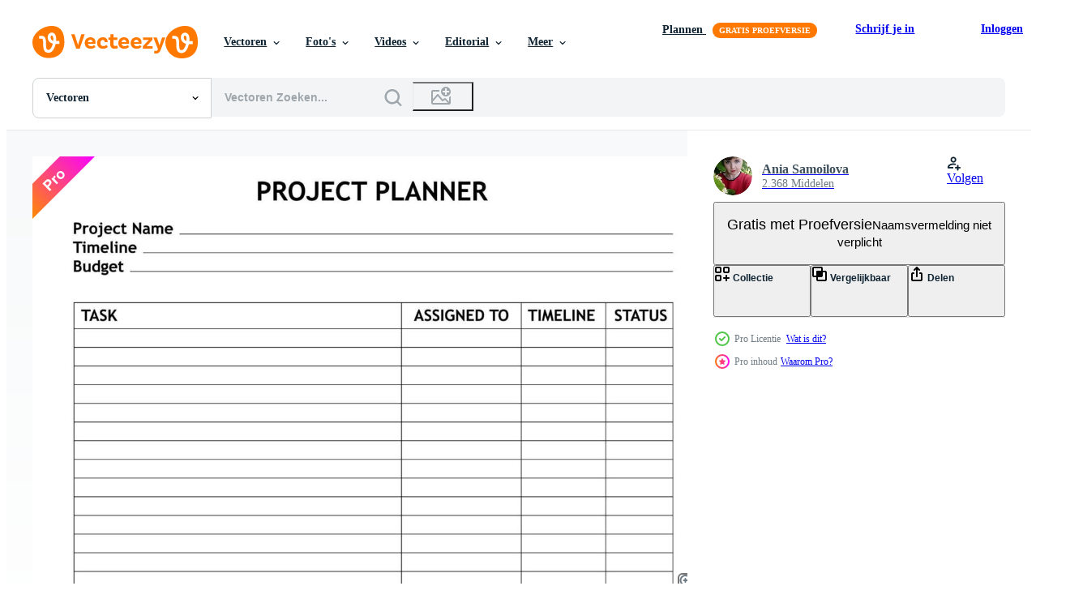

--- FILE ---
content_type: text/html; charset=utf-8
request_url: https://nl.vecteezy.com/resources/17536831/show_related_grids_async_content
body_size: 14767
content:
<turbo-frame id="show-related-resources">

  <div data-conversions-category="Gerelateerde Vectoren">
    <h2 class="ez-resource-related__header">
      Gerelateerde Vectoren
    </h2>

    <ul class="ez-resource-grid ez-resource-grid--main-grid  is-hidden" id="false" data-controller="grid contributor-info" data-grid-track-truncation-value="false" data-max-rows="50" data-row-height="240" data-instant-grid="false" data-truncate-results="false" data-testid="related-resources" data-labels="editable free" style="--editable: &#39;Bewerkbaar&#39;;--free: &#39;Gratis&#39;;">

  <li class="ez-resource-grid__item ez-resource-thumb ez-resource-thumb--pro" data-controller="grid-item-decorator" data-position="{{position}}" data-item-id="17536839" data-pro="true" data-grid-target="gridItem" data-w="155" data-h="200" data-grid-item-decorator-free-label-value="Gratis" data-action="mouseenter-&gt;grid-item-decorator#hoverThumb:once" data-grid-item-decorator-item-pro-param="Pro" data-grid-item-decorator-resource-id-param="17536839" data-grid-item-decorator-content-type-param="Content-vector" data-grid-item-decorator-image-src-param="https://static.vecteezy.com/system/resources/previews/017/536/839/non_2x/project-planner-template-a-concise-design-for-a-business-notepad-page-business-organizer-project-schedule-letter-format-illustration-vector.jpg" data-grid-item-decorator-pinterest-url-param="https://nl.vecteezy.com/vector-kunst/17536839-project-ontwerper-sjabloon-een-beknopt-ontwerp-voor-een-bedrijf-kladblok-bladzijde-bedrijf-organisator-project-schema-brief-formaat-vector-illustratie" data-grid-item-decorator-seo-page-description-param="project ontwerper sjabloon. een beknopt ontwerp voor een bedrijf kladblok bladzijde. bedrijf organisator. project schema. brief formaat. vector illustratie" data-grid-item-decorator-user-id-param="7684023" data-grid-item-decorator-user-display-name-param="Ania Samoilova" data-grid-item-decorator-avatar-src-param="https://static.vecteezy.com/system/user/avatar/7684023/medium_IMG_20220513_204244.jpg" data-grid-item-decorator-uploads-path-param="/leden/ania_samoilova982755/uploads">

  <script type="application/ld+json" id="media_schema">
  {"@context":"https://schema.org","@type":"ImageObject","name":"project ontwerper sjabloon. een beknopt ontwerp voor een bedrijf kladblok bladzijde. bedrijf organisator. project schema. brief formaat. vector illustratie","uploadDate":"2023-01-20T00:16:12-06:00","thumbnailUrl":"https://static.vecteezy.com/ti/gratis-vector/t1/17536839-project-ontwerper-sjabloon-een-beknopt-ontwerp-voor-een-bedrijf-kladblok-bladzijde-bedrijf-organisator-project-schema-brief-formaat-illustratie-vector.jpg","contentUrl":"https://static.vecteezy.com/ti/gratis-vector/p1/17536839-project-ontwerper-sjabloon-een-beknopt-ontwerp-voor-een-bedrijf-kladblok-bladzijde-bedrijf-organisator-project-schema-brief-formaat-illustratie-vector.jpg","sourceOrganization":"Vecteezy","license":"https://support.vecteezy.com/en_us/new-vecteezy-licensing-ByHivesvt","acquireLicensePage":"https://nl.vecteezy.com/vector-kunst/17536839-project-ontwerper-sjabloon-een-beknopt-ontwerp-voor-een-bedrijf-kladblok-bladzijde-bedrijf-organisator-project-schema-brief-formaat-vector-illustratie","creator":{"@type":"Person","name":"Ania Samoilova"},"copyrightNotice":"Ania Samoilova","creditText":"Vecteezy"}
</script>


<a href="/vector-kunst/17536839-project-ontwerper-sjabloon-een-beknopt-ontwerp-voor-een-bedrijf-kladblok-bladzijde-bedrijf-organisator-project-schema-brief-formaat-vector-illustratie" class="ez-resource-thumb__link" title="project ontwerper sjabloon. een beknopt ontwerp voor een bedrijf kladblok bladzijde. bedrijf organisator. project schema. brief formaat. vector illustratie" style="--height: 200; --width: 155; " data-action="click-&gt;grid#trackResourceClick mouseenter-&gt;grid#trackResourceHover" data-content-type="vector" data-controller="ez-hover-intent" data-previews-srcs="[&quot;https://static.vecteezy.com/ti/gratis-vector/p1/17536839-project-ontwerper-sjabloon-een-beknopt-ontwerp-voor-een-bedrijf-kladblok-bladzijde-bedrijf-organisator-project-schema-brief-formaat-illustratie-vector.jpg&quot;,&quot;https://static.vecteezy.com/ti/gratis-vector/p2/17536839-project-ontwerper-sjabloon-een-beknopt-ontwerp-voor-een-bedrijf-kladblok-bladzijde-bedrijf-organisator-project-schema-brief-formaat-illustratie-vector.jpg&quot;]" data-pro="true" data-resource-id="17536839" data-grid-item-decorator-target="link">
    <img src="https://static.vecteezy.com/ti/gratis-vector/t2/17536839-project-ontwerper-sjabloon-een-beknopt-ontwerp-voor-een-bedrijf-kladblok-bladzijde-bedrijf-organisator-project-schema-brief-formaat-illustratie-vector.jpg" srcset="https://static.vecteezy.com/ti/gratis-vector/t1/17536839-project-ontwerper-sjabloon-een-beknopt-ontwerp-voor-een-bedrijf-kladblok-bladzijde-bedrijf-organisator-project-schema-brief-formaat-illustratie-vector.jpg 2x, https://static.vecteezy.com/ti/gratis-vector/t2/17536839-project-ontwerper-sjabloon-een-beknopt-ontwerp-voor-een-bedrijf-kladblok-bladzijde-bedrijf-organisator-project-schema-brief-formaat-illustratie-vector.jpg 1x" class="ez-resource-thumb__img" loading="lazy" decoding="async" width="155" height="200" alt="project ontwerper sjabloon. een beknopt ontwerp voor een bedrijf kladblok bladzijde. bedrijf organisator. project schema. brief formaat. vector illustratie">

</a>

  <div class="ez-resource-thumb__label-wrap"></div>
  

  <div class="ez-resource-thumb__hover-state"></div>
</li><li class="ez-resource-grid__item ez-resource-thumb ez-resource-thumb--pro" data-controller="grid-item-decorator" data-position="{{position}}" data-item-id="17536837" data-pro="true" data-grid-target="gridItem" data-w="155" data-h="200" data-grid-item-decorator-free-label-value="Gratis" data-action="mouseenter-&gt;grid-item-decorator#hoverThumb:once" data-grid-item-decorator-item-pro-param="Pro" data-grid-item-decorator-resource-id-param="17536837" data-grid-item-decorator-content-type-param="Content-vector" data-grid-item-decorator-image-src-param="https://static.vecteezy.com/system/resources/previews/017/536/837/non_2x/project-planner-template-a-concise-design-for-a-business-notepad-page-business-organizer-project-schedule-letter-format-illustration-vector.jpg" data-grid-item-decorator-pinterest-url-param="https://nl.vecteezy.com/vector-kunst/17536837-project-ontwerper-sjabloon-een-beknopt-ontwerp-voor-een-bedrijf-kladblok-bladzijde-bedrijf-organisator-project-schema-brief-formaat-vector-illustratie" data-grid-item-decorator-seo-page-description-param="project ontwerper sjabloon. een beknopt ontwerp voor een bedrijf kladblok bladzijde. bedrijf organisator. project schema. brief formaat. vector illustratie" data-grid-item-decorator-user-id-param="7684023" data-grid-item-decorator-user-display-name-param="Ania Samoilova" data-grid-item-decorator-avatar-src-param="https://static.vecteezy.com/system/user/avatar/7684023/medium_IMG_20220513_204244.jpg" data-grid-item-decorator-uploads-path-param="/leden/ania_samoilova982755/uploads">

  <script type="application/ld+json" id="media_schema">
  {"@context":"https://schema.org","@type":"ImageObject","name":"project ontwerper sjabloon. een beknopt ontwerp voor een bedrijf kladblok bladzijde. bedrijf organisator. project schema. brief formaat. vector illustratie","uploadDate":"2023-01-20T00:16:12-06:00","thumbnailUrl":"https://static.vecteezy.com/ti/gratis-vector/t1/17536837-project-ontwerper-sjabloon-een-beknopt-ontwerp-voor-een-bedrijf-kladblok-bladzijde-bedrijf-organisator-project-schema-brief-formaat-illustratie-vector.jpg","contentUrl":"https://static.vecteezy.com/ti/gratis-vector/p1/17536837-project-ontwerper-sjabloon-een-beknopt-ontwerp-voor-een-bedrijf-kladblok-bladzijde-bedrijf-organisator-project-schema-brief-formaat-illustratie-vector.jpg","sourceOrganization":"Vecteezy","license":"https://support.vecteezy.com/en_us/new-vecteezy-licensing-ByHivesvt","acquireLicensePage":"https://nl.vecteezy.com/vector-kunst/17536837-project-ontwerper-sjabloon-een-beknopt-ontwerp-voor-een-bedrijf-kladblok-bladzijde-bedrijf-organisator-project-schema-brief-formaat-vector-illustratie","creator":{"@type":"Person","name":"Ania Samoilova"},"copyrightNotice":"Ania Samoilova","creditText":"Vecteezy"}
</script>


<a href="/vector-kunst/17536837-project-ontwerper-sjabloon-een-beknopt-ontwerp-voor-een-bedrijf-kladblok-bladzijde-bedrijf-organisator-project-schema-brief-formaat-vector-illustratie" class="ez-resource-thumb__link" title="project ontwerper sjabloon. een beknopt ontwerp voor een bedrijf kladblok bladzijde. bedrijf organisator. project schema. brief formaat. vector illustratie" style="--height: 200; --width: 155; " data-action="click-&gt;grid#trackResourceClick mouseenter-&gt;grid#trackResourceHover" data-content-type="vector" data-controller="ez-hover-intent" data-previews-srcs="[&quot;https://static.vecteezy.com/ti/gratis-vector/p1/17536837-project-ontwerper-sjabloon-een-beknopt-ontwerp-voor-een-bedrijf-kladblok-bladzijde-bedrijf-organisator-project-schema-brief-formaat-illustratie-vector.jpg&quot;,&quot;https://static.vecteezy.com/ti/gratis-vector/p2/17536837-project-ontwerper-sjabloon-een-beknopt-ontwerp-voor-een-bedrijf-kladblok-bladzijde-bedrijf-organisator-project-schema-brief-formaat-illustratie-vector.jpg&quot;]" data-pro="true" data-resource-id="17536837" data-grid-item-decorator-target="link">
    <img src="https://static.vecteezy.com/ti/gratis-vector/t2/17536837-project-ontwerper-sjabloon-een-beknopt-ontwerp-voor-een-bedrijf-kladblok-bladzijde-bedrijf-organisator-project-schema-brief-formaat-illustratie-vector.jpg" srcset="https://static.vecteezy.com/ti/gratis-vector/t1/17536837-project-ontwerper-sjabloon-een-beknopt-ontwerp-voor-een-bedrijf-kladblok-bladzijde-bedrijf-organisator-project-schema-brief-formaat-illustratie-vector.jpg 2x, https://static.vecteezy.com/ti/gratis-vector/t2/17536837-project-ontwerper-sjabloon-een-beknopt-ontwerp-voor-een-bedrijf-kladblok-bladzijde-bedrijf-organisator-project-schema-brief-formaat-illustratie-vector.jpg 1x" class="ez-resource-thumb__img" loading="lazy" decoding="async" width="155" height="200" alt="project ontwerper sjabloon. een beknopt ontwerp voor een bedrijf kladblok bladzijde. bedrijf organisator. project schema. brief formaat. vector illustratie">

</a>

  <div class="ez-resource-thumb__label-wrap"></div>
  

  <div class="ez-resource-thumb__hover-state"></div>
</li><li class="ez-resource-grid__item ez-resource-thumb ez-resource-thumb--pro" data-controller="grid-item-decorator" data-position="{{position}}" data-item-id="17536828" data-pro="true" data-grid-target="gridItem" data-w="155" data-h="200" data-grid-item-decorator-free-label-value="Gratis" data-action="mouseenter-&gt;grid-item-decorator#hoverThumb:once" data-grid-item-decorator-item-pro-param="Pro" data-grid-item-decorator-resource-id-param="17536828" data-grid-item-decorator-content-type-param="Content-vector" data-grid-item-decorator-image-src-param="https://static.vecteezy.com/system/resources/previews/017/536/828/non_2x/project-planner-template-a-concise-design-for-a-business-notepad-page-business-organizer-project-schedule-letter-format-illustration-vector.jpg" data-grid-item-decorator-pinterest-url-param="https://nl.vecteezy.com/vector-kunst/17536828-project-ontwerper-sjabloon-een-beknopt-ontwerp-voor-een-bedrijf-kladblok-bladzijde-bedrijf-organisator-project-schema-brief-formaat-vector-illustratie" data-grid-item-decorator-seo-page-description-param="project ontwerper sjabloon. een beknopt ontwerp voor een bedrijf kladblok bladzijde. bedrijf organisator. project schema. brief formaat. vector illustratie" data-grid-item-decorator-user-id-param="7684023" data-grid-item-decorator-user-display-name-param="Ania Samoilova" data-grid-item-decorator-avatar-src-param="https://static.vecteezy.com/system/user/avatar/7684023/medium_IMG_20220513_204244.jpg" data-grid-item-decorator-uploads-path-param="/leden/ania_samoilova982755/uploads">

  <script type="application/ld+json" id="media_schema">
  {"@context":"https://schema.org","@type":"ImageObject","name":"project ontwerper sjabloon. een beknopt ontwerp voor een bedrijf kladblok bladzijde. bedrijf organisator. project schema. brief formaat. vector illustratie","uploadDate":"2023-01-20T00:15:58-06:00","thumbnailUrl":"https://static.vecteezy.com/ti/gratis-vector/t1/17536828-project-ontwerper-sjabloon-een-beknopt-ontwerp-voor-een-bedrijf-kladblok-bladzijde-bedrijf-organisator-project-schema-brief-formaat-illustratie-vector.jpg","contentUrl":"https://static.vecteezy.com/ti/gratis-vector/p1/17536828-project-ontwerper-sjabloon-een-beknopt-ontwerp-voor-een-bedrijf-kladblok-bladzijde-bedrijf-organisator-project-schema-brief-formaat-illustratie-vector.jpg","sourceOrganization":"Vecteezy","license":"https://support.vecteezy.com/en_us/new-vecteezy-licensing-ByHivesvt","acquireLicensePage":"https://nl.vecteezy.com/vector-kunst/17536828-project-ontwerper-sjabloon-een-beknopt-ontwerp-voor-een-bedrijf-kladblok-bladzijde-bedrijf-organisator-project-schema-brief-formaat-vector-illustratie","creator":{"@type":"Person","name":"Ania Samoilova"},"copyrightNotice":"Ania Samoilova","creditText":"Vecteezy"}
</script>


<a href="/vector-kunst/17536828-project-ontwerper-sjabloon-een-beknopt-ontwerp-voor-een-bedrijf-kladblok-bladzijde-bedrijf-organisator-project-schema-brief-formaat-vector-illustratie" class="ez-resource-thumb__link" title="project ontwerper sjabloon. een beknopt ontwerp voor een bedrijf kladblok bladzijde. bedrijf organisator. project schema. brief formaat. vector illustratie" style="--height: 200; --width: 155; " data-action="click-&gt;grid#trackResourceClick mouseenter-&gt;grid#trackResourceHover" data-content-type="vector" data-controller="ez-hover-intent" data-previews-srcs="[&quot;https://static.vecteezy.com/ti/gratis-vector/p1/17536828-project-ontwerper-sjabloon-een-beknopt-ontwerp-voor-een-bedrijf-kladblok-bladzijde-bedrijf-organisator-project-schema-brief-formaat-illustratie-vector.jpg&quot;,&quot;https://static.vecteezy.com/ti/gratis-vector/p2/17536828-project-ontwerper-sjabloon-een-beknopt-ontwerp-voor-een-bedrijf-kladblok-bladzijde-bedrijf-organisator-project-schema-brief-formaat-illustratie-vector.jpg&quot;]" data-pro="true" data-resource-id="17536828" data-grid-item-decorator-target="link">
    <img src="https://static.vecteezy.com/ti/gratis-vector/t2/17536828-project-ontwerper-sjabloon-een-beknopt-ontwerp-voor-een-bedrijf-kladblok-bladzijde-bedrijf-organisator-project-schema-brief-formaat-illustratie-vector.jpg" srcset="https://static.vecteezy.com/ti/gratis-vector/t1/17536828-project-ontwerper-sjabloon-een-beknopt-ontwerp-voor-een-bedrijf-kladblok-bladzijde-bedrijf-organisator-project-schema-brief-formaat-illustratie-vector.jpg 2x, https://static.vecteezy.com/ti/gratis-vector/t2/17536828-project-ontwerper-sjabloon-een-beknopt-ontwerp-voor-een-bedrijf-kladblok-bladzijde-bedrijf-organisator-project-schema-brief-formaat-illustratie-vector.jpg 1x" class="ez-resource-thumb__img" loading="lazy" decoding="async" width="155" height="200" alt="project ontwerper sjabloon. een beknopt ontwerp voor een bedrijf kladblok bladzijde. bedrijf organisator. project schema. brief formaat. vector illustratie">

</a>

  <div class="ez-resource-thumb__label-wrap"></div>
  

  <div class="ez-resource-thumb__hover-state"></div>
</li><li class="ez-resource-grid__item ez-resource-thumb ez-resource-thumb--pro" data-controller="grid-item-decorator" data-position="{{position}}" data-item-id="17536824" data-pro="true" data-grid-target="gridItem" data-w="259" data-h="200" data-grid-item-decorator-free-label-value="Gratis" data-action="mouseenter-&gt;grid-item-decorator#hoverThumb:once" data-grid-item-decorator-item-pro-param="Pro" data-grid-item-decorator-resource-id-param="17536824" data-grid-item-decorator-content-type-param="Content-vector" data-grid-item-decorator-image-src-param="https://static.vecteezy.com/system/resources/previews/017/536/824/non_2x/project-planner-template-a-concise-design-for-a-business-notepad-page-business-organizer-project-schedule-letter-format-illustration-vector.jpg" data-grid-item-decorator-pinterest-url-param="https://nl.vecteezy.com/vector-kunst/17536824-project-ontwerper-sjabloon-een-beknopt-ontwerp-voor-een-bedrijf-kladblok-bladzijde-bedrijf-organisator-project-schema-brief-formaat-vector-illustratie" data-grid-item-decorator-seo-page-description-param="project ontwerper sjabloon. een beknopt ontwerp voor een bedrijf kladblok bladzijde. bedrijf organisator. project schema. brief formaat. vector illustratie" data-grid-item-decorator-user-id-param="7684023" data-grid-item-decorator-user-display-name-param="Ania Samoilova" data-grid-item-decorator-avatar-src-param="https://static.vecteezy.com/system/user/avatar/7684023/medium_IMG_20220513_204244.jpg" data-grid-item-decorator-uploads-path-param="/leden/ania_samoilova982755/uploads">

  <script type="application/ld+json" id="media_schema">
  {"@context":"https://schema.org","@type":"ImageObject","name":"project ontwerper sjabloon. een beknopt ontwerp voor een bedrijf kladblok bladzijde. bedrijf organisator. project schema. brief formaat. vector illustratie","uploadDate":"2023-01-20T00:15:56-06:00","thumbnailUrl":"https://static.vecteezy.com/ti/gratis-vector/t1/17536824-project-ontwerper-sjabloon-een-beknopt-ontwerp-voor-een-bedrijf-kladblok-bladzijde-bedrijf-organisator-project-schema-brief-formaat-illustratie-vector.jpg","contentUrl":"https://static.vecteezy.com/ti/gratis-vector/p1/17536824-project-ontwerper-sjabloon-een-beknopt-ontwerp-voor-een-bedrijf-kladblok-bladzijde-bedrijf-organisator-project-schema-brief-formaat-illustratie-vector.jpg","sourceOrganization":"Vecteezy","license":"https://support.vecteezy.com/en_us/new-vecteezy-licensing-ByHivesvt","acquireLicensePage":"https://nl.vecteezy.com/vector-kunst/17536824-project-ontwerper-sjabloon-een-beknopt-ontwerp-voor-een-bedrijf-kladblok-bladzijde-bedrijf-organisator-project-schema-brief-formaat-vector-illustratie","creator":{"@type":"Person","name":"Ania Samoilova"},"copyrightNotice":"Ania Samoilova","creditText":"Vecteezy"}
</script>


<a href="/vector-kunst/17536824-project-ontwerper-sjabloon-een-beknopt-ontwerp-voor-een-bedrijf-kladblok-bladzijde-bedrijf-organisator-project-schema-brief-formaat-vector-illustratie" class="ez-resource-thumb__link" title="project ontwerper sjabloon. een beknopt ontwerp voor een bedrijf kladblok bladzijde. bedrijf organisator. project schema. brief formaat. vector illustratie" style="--height: 200; --width: 259; " data-action="click-&gt;grid#trackResourceClick mouseenter-&gt;grid#trackResourceHover" data-content-type="vector" data-controller="ez-hover-intent" data-previews-srcs="[&quot;https://static.vecteezy.com/ti/gratis-vector/p1/17536824-project-ontwerper-sjabloon-een-beknopt-ontwerp-voor-een-bedrijf-kladblok-bladzijde-bedrijf-organisator-project-schema-brief-formaat-illustratie-vector.jpg&quot;,&quot;https://static.vecteezy.com/ti/gratis-vector/p2/17536824-project-ontwerper-sjabloon-een-beknopt-ontwerp-voor-een-bedrijf-kladblok-bladzijde-bedrijf-organisator-project-schema-brief-formaat-illustratie-vector.jpg&quot;]" data-pro="true" data-resource-id="17536824" data-grid-item-decorator-target="link">
    <img src="https://static.vecteezy.com/ti/gratis-vector/t2/17536824-project-ontwerper-sjabloon-een-beknopt-ontwerp-voor-een-bedrijf-kladblok-bladzijde-bedrijf-organisator-project-schema-brief-formaat-illustratie-vector.jpg" srcset="https://static.vecteezy.com/ti/gratis-vector/t1/17536824-project-ontwerper-sjabloon-een-beknopt-ontwerp-voor-een-bedrijf-kladblok-bladzijde-bedrijf-organisator-project-schema-brief-formaat-illustratie-vector.jpg 2x, https://static.vecteezy.com/ti/gratis-vector/t2/17536824-project-ontwerper-sjabloon-een-beknopt-ontwerp-voor-een-bedrijf-kladblok-bladzijde-bedrijf-organisator-project-schema-brief-formaat-illustratie-vector.jpg 1x" class="ez-resource-thumb__img" loading="lazy" decoding="async" width="259" height="200" alt="project ontwerper sjabloon. een beknopt ontwerp voor een bedrijf kladblok bladzijde. bedrijf organisator. project schema. brief formaat. vector illustratie">

</a>

  <div class="ez-resource-thumb__label-wrap"></div>
  

  <div class="ez-resource-thumb__hover-state"></div>
</li><li class="ez-resource-grid__item ez-resource-thumb ez-resource-thumb--pro" data-controller="grid-item-decorator" data-position="{{position}}" data-item-id="17536834" data-pro="true" data-grid-target="gridItem" data-w="155" data-h="200" data-grid-item-decorator-free-label-value="Gratis" data-action="mouseenter-&gt;grid-item-decorator#hoverThumb:once" data-grid-item-decorator-item-pro-param="Pro" data-grid-item-decorator-resource-id-param="17536834" data-grid-item-decorator-content-type-param="Content-vector" data-grid-item-decorator-image-src-param="https://static.vecteezy.com/system/resources/previews/017/536/834/non_2x/project-planner-template-a-concise-design-for-a-business-notepad-page-business-organizer-project-schedule-letter-format-illustration-vector.jpg" data-grid-item-decorator-pinterest-url-param="https://nl.vecteezy.com/vector-kunst/17536834-project-ontwerper-sjabloon-een-beknopt-ontwerp-voor-een-bedrijf-kladblok-bladzijde-bedrijf-organisator-project-schema-brief-formaat-vector-illustratie" data-grid-item-decorator-seo-page-description-param="project ontwerper sjabloon. een beknopt ontwerp voor een bedrijf kladblok bladzijde. bedrijf organisator. project schema. brief formaat. vector illustratie" data-grid-item-decorator-user-id-param="7684023" data-grid-item-decorator-user-display-name-param="Ania Samoilova" data-grid-item-decorator-avatar-src-param="https://static.vecteezy.com/system/user/avatar/7684023/medium_IMG_20220513_204244.jpg" data-grid-item-decorator-uploads-path-param="/leden/ania_samoilova982755/uploads">

  <script type="application/ld+json" id="media_schema">
  {"@context":"https://schema.org","@type":"ImageObject","name":"project ontwerper sjabloon. een beknopt ontwerp voor een bedrijf kladblok bladzijde. bedrijf organisator. project schema. brief formaat. vector illustratie","uploadDate":"2023-01-20T00:16:07-06:00","thumbnailUrl":"https://static.vecteezy.com/ti/gratis-vector/t1/17536834-project-ontwerper-sjabloon-een-beknopt-ontwerp-voor-een-bedrijf-kladblok-bladzijde-bedrijf-organisator-project-schema-brief-formaat-illustratie-vector.jpg","contentUrl":"https://static.vecteezy.com/ti/gratis-vector/p1/17536834-project-ontwerper-sjabloon-een-beknopt-ontwerp-voor-een-bedrijf-kladblok-bladzijde-bedrijf-organisator-project-schema-brief-formaat-illustratie-vector.jpg","sourceOrganization":"Vecteezy","license":"https://support.vecteezy.com/en_us/new-vecteezy-licensing-ByHivesvt","acquireLicensePage":"https://nl.vecteezy.com/vector-kunst/17536834-project-ontwerper-sjabloon-een-beknopt-ontwerp-voor-een-bedrijf-kladblok-bladzijde-bedrijf-organisator-project-schema-brief-formaat-vector-illustratie","creator":{"@type":"Person","name":"Ania Samoilova"},"copyrightNotice":"Ania Samoilova","creditText":"Vecteezy"}
</script>


<a href="/vector-kunst/17536834-project-ontwerper-sjabloon-een-beknopt-ontwerp-voor-een-bedrijf-kladblok-bladzijde-bedrijf-organisator-project-schema-brief-formaat-vector-illustratie" class="ez-resource-thumb__link" title="project ontwerper sjabloon. een beknopt ontwerp voor een bedrijf kladblok bladzijde. bedrijf organisator. project schema. brief formaat. vector illustratie" style="--height: 200; --width: 155; " data-action="click-&gt;grid#trackResourceClick mouseenter-&gt;grid#trackResourceHover" data-content-type="vector" data-controller="ez-hover-intent" data-previews-srcs="[&quot;https://static.vecteezy.com/ti/gratis-vector/p1/17536834-project-ontwerper-sjabloon-een-beknopt-ontwerp-voor-een-bedrijf-kladblok-bladzijde-bedrijf-organisator-project-schema-brief-formaat-illustratie-vector.jpg&quot;,&quot;https://static.vecteezy.com/ti/gratis-vector/p2/17536834-project-ontwerper-sjabloon-een-beknopt-ontwerp-voor-een-bedrijf-kladblok-bladzijde-bedrijf-organisator-project-schema-brief-formaat-illustratie-vector.jpg&quot;]" data-pro="true" data-resource-id="17536834" data-grid-item-decorator-target="link">
    <img src="https://static.vecteezy.com/ti/gratis-vector/t2/17536834-project-ontwerper-sjabloon-een-beknopt-ontwerp-voor-een-bedrijf-kladblok-bladzijde-bedrijf-organisator-project-schema-brief-formaat-illustratie-vector.jpg" srcset="https://static.vecteezy.com/ti/gratis-vector/t1/17536834-project-ontwerper-sjabloon-een-beknopt-ontwerp-voor-een-bedrijf-kladblok-bladzijde-bedrijf-organisator-project-schema-brief-formaat-illustratie-vector.jpg 2x, https://static.vecteezy.com/ti/gratis-vector/t2/17536834-project-ontwerper-sjabloon-een-beknopt-ontwerp-voor-een-bedrijf-kladblok-bladzijde-bedrijf-organisator-project-schema-brief-formaat-illustratie-vector.jpg 1x" class="ez-resource-thumb__img" loading="lazy" decoding="async" width="155" height="200" alt="project ontwerper sjabloon. een beknopt ontwerp voor een bedrijf kladblok bladzijde. bedrijf organisator. project schema. brief formaat. vector illustratie">

</a>

  <div class="ez-resource-thumb__label-wrap"></div>
  

  <div class="ez-resource-thumb__hover-state"></div>
</li><li class="ez-resource-grid__item ez-resource-thumb ez-resource-thumb--pro" data-controller="grid-item-decorator" data-position="{{position}}" data-item-id="17536831" data-pro="true" data-grid-target="gridItem" data-w="259" data-h="200" data-grid-item-decorator-free-label-value="Gratis" data-action="mouseenter-&gt;grid-item-decorator#hoverThumb:once" data-grid-item-decorator-item-pro-param="Pro" data-grid-item-decorator-resource-id-param="17536831" data-grid-item-decorator-content-type-param="Content-vector" data-grid-item-decorator-image-src-param="https://static.vecteezy.com/system/resources/previews/017/536/831/non_2x/project-planner-template-a-concise-design-for-a-business-notepad-page-business-organizer-project-schedule-letter-format-illustration-vector.jpg" data-grid-item-decorator-pinterest-url-param="https://nl.vecteezy.com/vector-kunst/17536831-project-ontwerper-sjabloon-een-beknopt-ontwerp-voor-een-bedrijf-kladblok-bladzijde-bedrijf-organisator-project-schema-brief-formaat-vector-illustratie" data-grid-item-decorator-seo-page-description-param="project ontwerper sjabloon. een beknopt ontwerp voor een bedrijf kladblok bladzijde. bedrijf organisator. project schema. brief formaat. vector illustratie" data-grid-item-decorator-user-id-param="7684023" data-grid-item-decorator-user-display-name-param="Ania Samoilova" data-grid-item-decorator-avatar-src-param="https://static.vecteezy.com/system/user/avatar/7684023/medium_IMG_20220513_204244.jpg" data-grid-item-decorator-uploads-path-param="/leden/ania_samoilova982755/uploads">

  <script type="application/ld+json" id="media_schema">
  {"@context":"https://schema.org","@type":"ImageObject","name":"project ontwerper sjabloon. een beknopt ontwerp voor een bedrijf kladblok bladzijde. bedrijf organisator. project schema. brief formaat. vector illustratie","uploadDate":"2023-01-20T00:16:02-06:00","thumbnailUrl":"https://static.vecteezy.com/ti/gratis-vector/t1/17536831-project-ontwerper-sjabloon-een-beknopt-ontwerp-voor-een-bedrijf-kladblok-bladzijde-bedrijf-organisator-project-schema-brief-formaat-illustratie-vector.jpg","contentUrl":"https://static.vecteezy.com/ti/gratis-vector/p1/17536831-project-ontwerper-sjabloon-een-beknopt-ontwerp-voor-een-bedrijf-kladblok-bladzijde-bedrijf-organisator-project-schema-brief-formaat-illustratie-vector.jpg","sourceOrganization":"Vecteezy","license":"https://support.vecteezy.com/en_us/new-vecteezy-licensing-ByHivesvt","acquireLicensePage":"https://nl.vecteezy.com/vector-kunst/17536831-project-ontwerper-sjabloon-een-beknopt-ontwerp-voor-een-bedrijf-kladblok-bladzijde-bedrijf-organisator-project-schema-brief-formaat-vector-illustratie","creator":{"@type":"Person","name":"Ania Samoilova"},"copyrightNotice":"Ania Samoilova","creditText":"Vecteezy"}
</script>


<a href="/vector-kunst/17536831-project-ontwerper-sjabloon-een-beknopt-ontwerp-voor-een-bedrijf-kladblok-bladzijde-bedrijf-organisator-project-schema-brief-formaat-vector-illustratie" class="ez-resource-thumb__link" title="project ontwerper sjabloon. een beknopt ontwerp voor een bedrijf kladblok bladzijde. bedrijf organisator. project schema. brief formaat. vector illustratie" style="--height: 200; --width: 259; " data-action="click-&gt;grid#trackResourceClick mouseenter-&gt;grid#trackResourceHover" data-content-type="vector" data-controller="ez-hover-intent" data-previews-srcs="[&quot;https://static.vecteezy.com/ti/gratis-vector/p1/17536831-project-ontwerper-sjabloon-een-beknopt-ontwerp-voor-een-bedrijf-kladblok-bladzijde-bedrijf-organisator-project-schema-brief-formaat-illustratie-vector.jpg&quot;,&quot;https://static.vecteezy.com/ti/gratis-vector/p2/17536831-project-ontwerper-sjabloon-een-beknopt-ontwerp-voor-een-bedrijf-kladblok-bladzijde-bedrijf-organisator-project-schema-brief-formaat-illustratie-vector.jpg&quot;]" data-pro="true" data-resource-id="17536831" data-grid-item-decorator-target="link">
    <img src="https://static.vecteezy.com/ti/gratis-vector/t2/17536831-project-ontwerper-sjabloon-een-beknopt-ontwerp-voor-een-bedrijf-kladblok-bladzijde-bedrijf-organisator-project-schema-brief-formaat-illustratie-vector.jpg" srcset="https://static.vecteezy.com/ti/gratis-vector/t1/17536831-project-ontwerper-sjabloon-een-beknopt-ontwerp-voor-een-bedrijf-kladblok-bladzijde-bedrijf-organisator-project-schema-brief-formaat-illustratie-vector.jpg 2x, https://static.vecteezy.com/ti/gratis-vector/t2/17536831-project-ontwerper-sjabloon-een-beknopt-ontwerp-voor-een-bedrijf-kladblok-bladzijde-bedrijf-organisator-project-schema-brief-formaat-illustratie-vector.jpg 1x" class="ez-resource-thumb__img" loading="lazy" decoding="async" width="259" height="200" alt="project ontwerper sjabloon. een beknopt ontwerp voor een bedrijf kladblok bladzijde. bedrijf organisator. project schema. brief formaat. vector illustratie">

</a>

  <div class="ez-resource-thumb__label-wrap"></div>
  

  <div class="ez-resource-thumb__hover-state"></div>
</li><li class="ez-resource-grid__item ez-resource-thumb ez-resource-thumb--pro" data-controller="grid-item-decorator" data-position="{{position}}" data-item-id="17536838" data-pro="true" data-grid-target="gridItem" data-w="155" data-h="200" data-grid-item-decorator-free-label-value="Gratis" data-action="mouseenter-&gt;grid-item-decorator#hoverThumb:once" data-grid-item-decorator-item-pro-param="Pro" data-grid-item-decorator-resource-id-param="17536838" data-grid-item-decorator-content-type-param="Content-vector" data-grid-item-decorator-image-src-param="https://static.vecteezy.com/system/resources/previews/017/536/838/non_2x/project-planner-template-a-concise-design-for-a-business-notepad-page-business-organizer-project-schedule-letter-format-illustration-vector.jpg" data-grid-item-decorator-pinterest-url-param="https://nl.vecteezy.com/vector-kunst/17536838-project-ontwerper-sjabloon-een-beknopt-ontwerp-voor-een-bedrijf-kladblok-bladzijde-bedrijf-organisator-project-schema-brief-formaat-vector-illustratie" data-grid-item-decorator-seo-page-description-param="project ontwerper sjabloon. een beknopt ontwerp voor een bedrijf kladblok bladzijde. bedrijf organisator. project schema. brief formaat. vector illustratie" data-grid-item-decorator-user-id-param="7684023" data-grid-item-decorator-user-display-name-param="Ania Samoilova" data-grid-item-decorator-avatar-src-param="https://static.vecteezy.com/system/user/avatar/7684023/medium_IMG_20220513_204244.jpg" data-grid-item-decorator-uploads-path-param="/leden/ania_samoilova982755/uploads">

  <script type="application/ld+json" id="media_schema">
  {"@context":"https://schema.org","@type":"ImageObject","name":"project ontwerper sjabloon. een beknopt ontwerp voor een bedrijf kladblok bladzijde. bedrijf organisator. project schema. brief formaat. vector illustratie","uploadDate":"2023-01-20T00:16:12-06:00","thumbnailUrl":"https://static.vecteezy.com/ti/gratis-vector/t1/17536838-project-ontwerper-sjabloon-een-beknopt-ontwerp-voor-een-bedrijf-kladblok-bladzijde-bedrijf-organisator-project-schema-brief-formaat-illustratie-vector.jpg","contentUrl":"https://static.vecteezy.com/ti/gratis-vector/p1/17536838-project-ontwerper-sjabloon-een-beknopt-ontwerp-voor-een-bedrijf-kladblok-bladzijde-bedrijf-organisator-project-schema-brief-formaat-illustratie-vector.jpg","sourceOrganization":"Vecteezy","license":"https://support.vecteezy.com/en_us/new-vecteezy-licensing-ByHivesvt","acquireLicensePage":"https://nl.vecteezy.com/vector-kunst/17536838-project-ontwerper-sjabloon-een-beknopt-ontwerp-voor-een-bedrijf-kladblok-bladzijde-bedrijf-organisator-project-schema-brief-formaat-vector-illustratie","creator":{"@type":"Person","name":"Ania Samoilova"},"copyrightNotice":"Ania Samoilova","creditText":"Vecteezy"}
</script>


<a href="/vector-kunst/17536838-project-ontwerper-sjabloon-een-beknopt-ontwerp-voor-een-bedrijf-kladblok-bladzijde-bedrijf-organisator-project-schema-brief-formaat-vector-illustratie" class="ez-resource-thumb__link" title="project ontwerper sjabloon. een beknopt ontwerp voor een bedrijf kladblok bladzijde. bedrijf organisator. project schema. brief formaat. vector illustratie" style="--height: 200; --width: 155; " data-action="click-&gt;grid#trackResourceClick mouseenter-&gt;grid#trackResourceHover" data-content-type="vector" data-controller="ez-hover-intent" data-previews-srcs="[&quot;https://static.vecteezy.com/ti/gratis-vector/p1/17536838-project-ontwerper-sjabloon-een-beknopt-ontwerp-voor-een-bedrijf-kladblok-bladzijde-bedrijf-organisator-project-schema-brief-formaat-illustratie-vector.jpg&quot;,&quot;https://static.vecteezy.com/ti/gratis-vector/p2/17536838-project-ontwerper-sjabloon-een-beknopt-ontwerp-voor-een-bedrijf-kladblok-bladzijde-bedrijf-organisator-project-schema-brief-formaat-illustratie-vector.jpg&quot;]" data-pro="true" data-resource-id="17536838" data-grid-item-decorator-target="link">
    <img src="https://static.vecteezy.com/ti/gratis-vector/t2/17536838-project-ontwerper-sjabloon-een-beknopt-ontwerp-voor-een-bedrijf-kladblok-bladzijde-bedrijf-organisator-project-schema-brief-formaat-illustratie-vector.jpg" srcset="https://static.vecteezy.com/ti/gratis-vector/t1/17536838-project-ontwerper-sjabloon-een-beknopt-ontwerp-voor-een-bedrijf-kladblok-bladzijde-bedrijf-organisator-project-schema-brief-formaat-illustratie-vector.jpg 2x, https://static.vecteezy.com/ti/gratis-vector/t2/17536838-project-ontwerper-sjabloon-een-beknopt-ontwerp-voor-een-bedrijf-kladblok-bladzijde-bedrijf-organisator-project-schema-brief-formaat-illustratie-vector.jpg 1x" class="ez-resource-thumb__img" loading="lazy" decoding="async" width="155" height="200" alt="project ontwerper sjabloon. een beknopt ontwerp voor een bedrijf kladblok bladzijde. bedrijf organisator. project schema. brief formaat. vector illustratie">

</a>

  <div class="ez-resource-thumb__label-wrap"></div>
  

  <div class="ez-resource-thumb__hover-state"></div>
</li><li class="ez-resource-grid__item ez-resource-thumb ez-resource-thumb--pro" data-controller="grid-item-decorator" data-position="{{position}}" data-item-id="17536833" data-pro="true" data-grid-target="gridItem" data-w="155" data-h="200" data-grid-item-decorator-free-label-value="Gratis" data-action="mouseenter-&gt;grid-item-decorator#hoverThumb:once" data-grid-item-decorator-item-pro-param="Pro" data-grid-item-decorator-resource-id-param="17536833" data-grid-item-decorator-content-type-param="Content-vector" data-grid-item-decorator-image-src-param="https://static.vecteezy.com/system/resources/previews/017/536/833/non_2x/project-planner-template-a-concise-design-for-a-business-notepad-page-business-organizer-project-schedule-letter-format-illustration-vector.jpg" data-grid-item-decorator-pinterest-url-param="https://nl.vecteezy.com/vector-kunst/17536833-project-ontwerper-sjabloon-een-beknopt-ontwerp-voor-een-bedrijf-kladblok-bladzijde-bedrijf-organisator-project-schema-brief-formaat-vector-illustratie" data-grid-item-decorator-seo-page-description-param="project ontwerper sjabloon. een beknopt ontwerp voor een bedrijf kladblok bladzijde. bedrijf organisator. project schema. brief formaat. vector illustratie" data-grid-item-decorator-user-id-param="7684023" data-grid-item-decorator-user-display-name-param="Ania Samoilova" data-grid-item-decorator-avatar-src-param="https://static.vecteezy.com/system/user/avatar/7684023/medium_IMG_20220513_204244.jpg" data-grid-item-decorator-uploads-path-param="/leden/ania_samoilova982755/uploads">

  <script type="application/ld+json" id="media_schema">
  {"@context":"https://schema.org","@type":"ImageObject","name":"project ontwerper sjabloon. een beknopt ontwerp voor een bedrijf kladblok bladzijde. bedrijf organisator. project schema. brief formaat. vector illustratie","uploadDate":"2023-01-20T00:16:07-06:00","thumbnailUrl":"https://static.vecteezy.com/ti/gratis-vector/t1/17536833-project-ontwerper-sjabloon-een-beknopt-ontwerp-voor-een-bedrijf-kladblok-bladzijde-bedrijf-organisator-project-schema-brief-formaat-illustratie-vector.jpg","contentUrl":"https://static.vecteezy.com/ti/gratis-vector/p1/17536833-project-ontwerper-sjabloon-een-beknopt-ontwerp-voor-een-bedrijf-kladblok-bladzijde-bedrijf-organisator-project-schema-brief-formaat-illustratie-vector.jpg","sourceOrganization":"Vecteezy","license":"https://support.vecteezy.com/en_us/new-vecteezy-licensing-ByHivesvt","acquireLicensePage":"https://nl.vecteezy.com/vector-kunst/17536833-project-ontwerper-sjabloon-een-beknopt-ontwerp-voor-een-bedrijf-kladblok-bladzijde-bedrijf-organisator-project-schema-brief-formaat-vector-illustratie","creator":{"@type":"Person","name":"Ania Samoilova"},"copyrightNotice":"Ania Samoilova","creditText":"Vecteezy"}
</script>


<a href="/vector-kunst/17536833-project-ontwerper-sjabloon-een-beknopt-ontwerp-voor-een-bedrijf-kladblok-bladzijde-bedrijf-organisator-project-schema-brief-formaat-vector-illustratie" class="ez-resource-thumb__link" title="project ontwerper sjabloon. een beknopt ontwerp voor een bedrijf kladblok bladzijde. bedrijf organisator. project schema. brief formaat. vector illustratie" style="--height: 200; --width: 155; " data-action="click-&gt;grid#trackResourceClick mouseenter-&gt;grid#trackResourceHover" data-content-type="vector" data-controller="ez-hover-intent" data-previews-srcs="[&quot;https://static.vecteezy.com/ti/gratis-vector/p1/17536833-project-ontwerper-sjabloon-een-beknopt-ontwerp-voor-een-bedrijf-kladblok-bladzijde-bedrijf-organisator-project-schema-brief-formaat-illustratie-vector.jpg&quot;,&quot;https://static.vecteezy.com/ti/gratis-vector/p2/17536833-project-ontwerper-sjabloon-een-beknopt-ontwerp-voor-een-bedrijf-kladblok-bladzijde-bedrijf-organisator-project-schema-brief-formaat-illustratie-vector.jpg&quot;]" data-pro="true" data-resource-id="17536833" data-grid-item-decorator-target="link">
    <img src="https://static.vecteezy.com/ti/gratis-vector/t2/17536833-project-ontwerper-sjabloon-een-beknopt-ontwerp-voor-een-bedrijf-kladblok-bladzijde-bedrijf-organisator-project-schema-brief-formaat-illustratie-vector.jpg" srcset="https://static.vecteezy.com/ti/gratis-vector/t1/17536833-project-ontwerper-sjabloon-een-beknopt-ontwerp-voor-een-bedrijf-kladblok-bladzijde-bedrijf-organisator-project-schema-brief-formaat-illustratie-vector.jpg 2x, https://static.vecteezy.com/ti/gratis-vector/t2/17536833-project-ontwerper-sjabloon-een-beknopt-ontwerp-voor-een-bedrijf-kladblok-bladzijde-bedrijf-organisator-project-schema-brief-formaat-illustratie-vector.jpg 1x" class="ez-resource-thumb__img" loading="lazy" decoding="async" width="155" height="200" alt="project ontwerper sjabloon. een beknopt ontwerp voor een bedrijf kladblok bladzijde. bedrijf organisator. project schema. brief formaat. vector illustratie">

</a>

  <div class="ez-resource-thumb__label-wrap"></div>
  

  <div class="ez-resource-thumb__hover-state"></div>
</li><li class="ez-resource-grid__item ez-resource-thumb ez-resource-thumb--pro" data-controller="grid-item-decorator" data-position="{{position}}" data-item-id="17536835" data-pro="true" data-grid-target="gridItem" data-w="155" data-h="200" data-grid-item-decorator-free-label-value="Gratis" data-action="mouseenter-&gt;grid-item-decorator#hoverThumb:once" data-grid-item-decorator-item-pro-param="Pro" data-grid-item-decorator-resource-id-param="17536835" data-grid-item-decorator-content-type-param="Content-vector" data-grid-item-decorator-image-src-param="https://static.vecteezy.com/system/resources/previews/017/536/835/non_2x/project-planner-template-a-concise-design-for-a-business-notepad-page-business-organizer-project-schedule-letter-format-illustration-vector.jpg" data-grid-item-decorator-pinterest-url-param="https://nl.vecteezy.com/vector-kunst/17536835-project-ontwerper-sjabloon-een-beknopt-ontwerp-voor-een-bedrijf-kladblok-bladzijde-bedrijf-organisator-project-schema-brief-formaat-vector-illustratie" data-grid-item-decorator-seo-page-description-param="project ontwerper sjabloon. een beknopt ontwerp voor een bedrijf kladblok bladzijde. bedrijf organisator. project schema. brief formaat. vector illustratie" data-grid-item-decorator-user-id-param="7684023" data-grid-item-decorator-user-display-name-param="Ania Samoilova" data-grid-item-decorator-avatar-src-param="https://static.vecteezy.com/system/user/avatar/7684023/medium_IMG_20220513_204244.jpg" data-grid-item-decorator-uploads-path-param="/leden/ania_samoilova982755/uploads">

  <script type="application/ld+json" id="media_schema">
  {"@context":"https://schema.org","@type":"ImageObject","name":"project ontwerper sjabloon. een beknopt ontwerp voor een bedrijf kladblok bladzijde. bedrijf organisator. project schema. brief formaat. vector illustratie","uploadDate":"2023-01-20T00:16:08-06:00","thumbnailUrl":"https://static.vecteezy.com/ti/gratis-vector/t1/17536835-project-ontwerper-sjabloon-een-beknopt-ontwerp-voor-een-bedrijf-kladblok-bladzijde-bedrijf-organisator-project-schema-brief-formaat-illustratie-vector.jpg","contentUrl":"https://static.vecteezy.com/ti/gratis-vector/p1/17536835-project-ontwerper-sjabloon-een-beknopt-ontwerp-voor-een-bedrijf-kladblok-bladzijde-bedrijf-organisator-project-schema-brief-formaat-illustratie-vector.jpg","sourceOrganization":"Vecteezy","license":"https://support.vecteezy.com/en_us/new-vecteezy-licensing-ByHivesvt","acquireLicensePage":"https://nl.vecteezy.com/vector-kunst/17536835-project-ontwerper-sjabloon-een-beknopt-ontwerp-voor-een-bedrijf-kladblok-bladzijde-bedrijf-organisator-project-schema-brief-formaat-vector-illustratie","creator":{"@type":"Person","name":"Ania Samoilova"},"copyrightNotice":"Ania Samoilova","creditText":"Vecteezy"}
</script>


<a href="/vector-kunst/17536835-project-ontwerper-sjabloon-een-beknopt-ontwerp-voor-een-bedrijf-kladblok-bladzijde-bedrijf-organisator-project-schema-brief-formaat-vector-illustratie" class="ez-resource-thumb__link" title="project ontwerper sjabloon. een beknopt ontwerp voor een bedrijf kladblok bladzijde. bedrijf organisator. project schema. brief formaat. vector illustratie" style="--height: 200; --width: 155; " data-action="click-&gt;grid#trackResourceClick mouseenter-&gt;grid#trackResourceHover" data-content-type="vector" data-controller="ez-hover-intent" data-previews-srcs="[&quot;https://static.vecteezy.com/ti/gratis-vector/p1/17536835-project-ontwerper-sjabloon-een-beknopt-ontwerp-voor-een-bedrijf-kladblok-bladzijde-bedrijf-organisator-project-schema-brief-formaat-illustratie-vector.jpg&quot;,&quot;https://static.vecteezy.com/ti/gratis-vector/p2/17536835-project-ontwerper-sjabloon-een-beknopt-ontwerp-voor-een-bedrijf-kladblok-bladzijde-bedrijf-organisator-project-schema-brief-formaat-illustratie-vector.jpg&quot;]" data-pro="true" data-resource-id="17536835" data-grid-item-decorator-target="link">
    <img src="https://static.vecteezy.com/ti/gratis-vector/t2/17536835-project-ontwerper-sjabloon-een-beknopt-ontwerp-voor-een-bedrijf-kladblok-bladzijde-bedrijf-organisator-project-schema-brief-formaat-illustratie-vector.jpg" srcset="https://static.vecteezy.com/ti/gratis-vector/t1/17536835-project-ontwerper-sjabloon-een-beknopt-ontwerp-voor-een-bedrijf-kladblok-bladzijde-bedrijf-organisator-project-schema-brief-formaat-illustratie-vector.jpg 2x, https://static.vecteezy.com/ti/gratis-vector/t2/17536835-project-ontwerper-sjabloon-een-beknopt-ontwerp-voor-een-bedrijf-kladblok-bladzijde-bedrijf-organisator-project-schema-brief-formaat-illustratie-vector.jpg 1x" class="ez-resource-thumb__img" loading="lazy" decoding="async" width="155" height="200" alt="project ontwerper sjabloon. een beknopt ontwerp voor een bedrijf kladblok bladzijde. bedrijf organisator. project schema. brief formaat. vector illustratie">

</a>

  <div class="ez-resource-thumb__label-wrap"></div>
  

  <div class="ez-resource-thumb__hover-state"></div>
</li><li class="ez-resource-grid__item ez-resource-thumb ez-resource-thumb--pro" data-controller="grid-item-decorator" data-position="{{position}}" data-item-id="17536836" data-pro="true" data-grid-target="gridItem" data-w="259" data-h="200" data-grid-item-decorator-free-label-value="Gratis" data-action="mouseenter-&gt;grid-item-decorator#hoverThumb:once" data-grid-item-decorator-item-pro-param="Pro" data-grid-item-decorator-resource-id-param="17536836" data-grid-item-decorator-content-type-param="Content-vector" data-grid-item-decorator-image-src-param="https://static.vecteezy.com/system/resources/previews/017/536/836/non_2x/project-planner-and-project-tracker-template-clear-and-simple-printable-business-organizer-page-illustration-vector.jpg" data-grid-item-decorator-pinterest-url-param="https://nl.vecteezy.com/vector-kunst/17536836-project-ontwerper-en-project-tracker-sjabloon-doorzichtig-en-gemakkelijk-afdrukbaar-bedrijf-organisator-bladzijde-vector-illustratie" data-grid-item-decorator-seo-page-description-param="project ontwerper en project tracker sjabloon. Doorzichtig en gemakkelijk afdrukbaar. bedrijf organisator bladzijde. vector illustratie" data-grid-item-decorator-user-id-param="7684023" data-grid-item-decorator-user-display-name-param="Ania Samoilova" data-grid-item-decorator-avatar-src-param="https://static.vecteezy.com/system/user/avatar/7684023/medium_IMG_20220513_204244.jpg" data-grid-item-decorator-uploads-path-param="/leden/ania_samoilova982755/uploads">

  <script type="application/ld+json" id="media_schema">
  {"@context":"https://schema.org","@type":"ImageObject","name":"project ontwerper en project tracker sjabloon. Doorzichtig en gemakkelijk afdrukbaar. bedrijf organisator bladzijde. vector illustratie","uploadDate":"2023-01-20T00:16:09-06:00","thumbnailUrl":"https://static.vecteezy.com/ti/gratis-vector/t1/17536836-project-ontwerper-en-project-tracker-sjabloon-doorzichtig-en-gemakkelijk-afdrukbaar-bedrijf-organisator-bladzijde-illustratie-vector.jpg","contentUrl":"https://static.vecteezy.com/ti/gratis-vector/p1/17536836-project-ontwerper-en-project-tracker-sjabloon-doorzichtig-en-gemakkelijk-afdrukbaar-bedrijf-organisator-bladzijde-illustratie-vector.jpg","sourceOrganization":"Vecteezy","license":"https://support.vecteezy.com/en_us/new-vecteezy-licensing-ByHivesvt","acquireLicensePage":"https://nl.vecteezy.com/vector-kunst/17536836-project-ontwerper-en-project-tracker-sjabloon-doorzichtig-en-gemakkelijk-afdrukbaar-bedrijf-organisator-bladzijde-vector-illustratie","creator":{"@type":"Person","name":"Ania Samoilova"},"copyrightNotice":"Ania Samoilova","creditText":"Vecteezy"}
</script>


<a href="/vector-kunst/17536836-project-ontwerper-en-project-tracker-sjabloon-doorzichtig-en-gemakkelijk-afdrukbaar-bedrijf-organisator-bladzijde-vector-illustratie" class="ez-resource-thumb__link" title="project ontwerper en project tracker sjabloon. Doorzichtig en gemakkelijk afdrukbaar. bedrijf organisator bladzijde. vector illustratie" style="--height: 200; --width: 259; " data-action="click-&gt;grid#trackResourceClick mouseenter-&gt;grid#trackResourceHover" data-content-type="vector" data-controller="ez-hover-intent" data-previews-srcs="[&quot;https://static.vecteezy.com/ti/gratis-vector/p1/17536836-project-ontwerper-en-project-tracker-sjabloon-doorzichtig-en-gemakkelijk-afdrukbaar-bedrijf-organisator-bladzijde-illustratie-vector.jpg&quot;,&quot;https://static.vecteezy.com/ti/gratis-vector/p2/17536836-project-ontwerper-en-project-tracker-sjabloon-doorzichtig-en-gemakkelijk-afdrukbaar-bedrijf-organisator-bladzijde-illustratie-vector.jpg&quot;]" data-pro="true" data-resource-id="17536836" data-grid-item-decorator-target="link">
    <img src="https://static.vecteezy.com/ti/gratis-vector/t2/17536836-project-ontwerper-en-project-tracker-sjabloon-doorzichtig-en-gemakkelijk-afdrukbaar-bedrijf-organisator-bladzijde-illustratie-vector.jpg" srcset="https://static.vecteezy.com/ti/gratis-vector/t1/17536836-project-ontwerper-en-project-tracker-sjabloon-doorzichtig-en-gemakkelijk-afdrukbaar-bedrijf-organisator-bladzijde-illustratie-vector.jpg 2x, https://static.vecteezy.com/ti/gratis-vector/t2/17536836-project-ontwerper-en-project-tracker-sjabloon-doorzichtig-en-gemakkelijk-afdrukbaar-bedrijf-organisator-bladzijde-illustratie-vector.jpg 1x" class="ez-resource-thumb__img" loading="lazy" decoding="async" width="259" height="200" alt="project ontwerper en project tracker sjabloon. Doorzichtig en gemakkelijk afdrukbaar. bedrijf organisator bladzijde. vector illustratie">

</a>

  <div class="ez-resource-thumb__label-wrap"></div>
  

  <div class="ez-resource-thumb__hover-state"></div>
</li><li class="ez-resource-grid__item ez-resource-thumb ez-resource-thumb--pro" data-controller="grid-item-decorator" data-position="{{position}}" data-item-id="46446327" data-pro="true" data-grid-target="gridItem" data-w="200" data-h="200" data-grid-item-decorator-free-label-value="Gratis" data-action="mouseenter-&gt;grid-item-decorator#hoverThumb:once" data-grid-item-decorator-item-pro-param="Pro" data-grid-item-decorator-resource-id-param="46446327" data-grid-item-decorator-content-type-param="Content-vector" data-grid-item-decorator-image-src-param="https://static.vecteezy.com/system/resources/previews/046/446/327/non_2x/memo-notepad-with-cute-pastel-design-spiral-notebook-template-for-notes-workbook-for-school-planner-personal-organizer-vector.jpg" data-grid-item-decorator-pinterest-url-param="https://nl.vecteezy.com/vector-kunst/46446327-memo-kladblok-met-schattig-pastel-ontwerp-spiraal-notitieboekje-sjabloon-voor-notities-werkboek-voor-school-planner-persoonlijk-organisator" data-grid-item-decorator-seo-page-description-param="memo kladblok met schattig pastel ontwerp. spiraal notitieboekje sjabloon voor notities. werkboek voor school, planner, persoonlijk organisator." data-grid-item-decorator-user-id-param="4707853" data-grid-item-decorator-user-display-name-param="Julia Galuzinskaya" data-grid-item-decorator-avatar-src-param="https://static.vecteezy.com/system/user/avatar/4707853/medium_4vZXc3ipV50.jpg" data-grid-item-decorator-uploads-path-param="/leden/julygal88450431/uploads">

  <script type="application/ld+json" id="media_schema">
  {"@context":"https://schema.org","@type":"ImageObject","name":"memo kladblok met schattig pastel ontwerp. spiraal notitieboekje sjabloon voor notities. werkboek voor school, planner, persoonlijk organisator.","uploadDate":"2024-06-12T19:01:45-05:00","thumbnailUrl":"https://static.vecteezy.com/ti/gratis-vector/t1/46446327-memo-kladblok-met-schattig-pastel-ontwerp-spiraal-notitieboekje-sjabloon-voor-notities-werkboek-voor-school-planner-persoonlijk-organisator-vector.jpg","contentUrl":"https://static.vecteezy.com/ti/gratis-vector/p1/46446327-memo-kladblok-met-schattig-pastel-ontwerp-spiraal-notitieboekje-sjabloon-voor-notities-werkboek-voor-school-planner-persoonlijk-organisator-vector.jpg","sourceOrganization":"Vecteezy","license":"https://support.vecteezy.com/en_us/new-vecteezy-licensing-ByHivesvt","acquireLicensePage":"https://nl.vecteezy.com/vector-kunst/46446327-memo-kladblok-met-schattig-pastel-ontwerp-spiraal-notitieboekje-sjabloon-voor-notities-werkboek-voor-school-planner-persoonlijk-organisator","creator":{"@type":"Person","name":"Julia Galuzinskaya"},"copyrightNotice":"Julia Galuzinskaya","creditText":"Vecteezy"}
</script>


<a href="/vector-kunst/46446327-memo-kladblok-met-schattig-pastel-ontwerp-spiraal-notitieboekje-sjabloon-voor-notities-werkboek-voor-school-planner-persoonlijk-organisator" class="ez-resource-thumb__link" title="memo kladblok met schattig pastel ontwerp. spiraal notitieboekje sjabloon voor notities. werkboek voor school, planner, persoonlijk organisator." style="--height: 200; --width: 200; " data-action="click-&gt;grid#trackResourceClick mouseenter-&gt;grid#trackResourceHover" data-content-type="vector" data-controller="ez-hover-intent" data-previews-srcs="[&quot;https://static.vecteezy.com/ti/gratis-vector/p1/46446327-memo-kladblok-met-schattig-pastel-ontwerp-spiraal-notitieboekje-sjabloon-voor-notities-werkboek-voor-school-planner-persoonlijk-organisator-vector.jpg&quot;,&quot;https://static.vecteezy.com/ti/gratis-vector/p2/46446327-memo-kladblok-met-schattig-pastel-ontwerp-spiraal-notitieboekje-sjabloon-voor-notities-werkboek-voor-school-planner-persoonlijk-organisator-vector.jpg&quot;]" data-pro="true" data-resource-id="46446327" data-grid-item-decorator-target="link">
    <img src="https://static.vecteezy.com/ti/gratis-vector/t2/46446327-memo-kladblok-met-schattig-pastel-ontwerp-spiraal-notitieboekje-sjabloon-voor-notities-werkboek-voor-school-planner-persoonlijk-organisator-vector.jpg" srcset="https://static.vecteezy.com/ti/gratis-vector/t1/46446327-memo-kladblok-met-schattig-pastel-ontwerp-spiraal-notitieboekje-sjabloon-voor-notities-werkboek-voor-school-planner-persoonlijk-organisator-vector.jpg 2x, https://static.vecteezy.com/ti/gratis-vector/t2/46446327-memo-kladblok-met-schattig-pastel-ontwerp-spiraal-notitieboekje-sjabloon-voor-notities-werkboek-voor-school-planner-persoonlijk-organisator-vector.jpg 1x" class="ez-resource-thumb__img" loading="lazy" decoding="async" width="200" height="200" alt="memo kladblok met schattig pastel ontwerp. spiraal notitieboekje sjabloon voor notities. werkboek voor school, planner, persoonlijk organisator. vector">

</a>

  <div class="ez-resource-thumb__label-wrap"></div>
  

  <div class="ez-resource-thumb__hover-state"></div>
</li><li class="ez-resource-grid__item ez-resource-thumb ez-resource-thumb--pro" data-controller="grid-item-decorator" data-position="{{position}}" data-item-id="20403060" data-pro="true" data-grid-target="gridItem" data-w="334" data-h="200" data-grid-item-decorator-free-label-value="Gratis" data-action="mouseenter-&gt;grid-item-decorator#hoverThumb:once" data-grid-item-decorator-item-pro-param="Pro" data-grid-item-decorator-resource-id-param="20403060" data-grid-item-decorator-content-type-param="Content-vector" data-grid-item-decorator-image-src-param="https://static.vecteezy.com/system/resources/previews/020/403/060/non_2x/sermon-notes-journal-logbook-planner-template-design-for-low-content-kdp-interior-vector.jpg" data-grid-item-decorator-pinterest-url-param="https://nl.vecteezy.com/vector-kunst/20403060-preek-aantekeningen-logboek-logboek-ontwerper-sjabloon-ontwerp-voor-laag-inhoud-kdp-interieur" data-grid-item-decorator-seo-page-description-param="preek aantekeningen logboek logboek ontwerper sjabloon ontwerp voor laag inhoud kdp interieur" data-grid-item-decorator-user-id-param="6238274" data-grid-item-decorator-user-display-name-param="Md Ariful  Islam" data-grid-item-decorator-avatar-src-param="https://static.vecteezy.com/system/user/avatar/6238274/medium_crative-logo.jpg" data-grid-item-decorator-uploads-path-param="/leden/mh_arif/uploads">

  <script type="application/ld+json" id="media_schema">
  {"@context":"https://schema.org","@type":"ImageObject","name":"preek aantekeningen logboek logboek ontwerper sjabloon ontwerp voor laag inhoud kdp interieur","uploadDate":"2023-02-25T05:16:36-06:00","thumbnailUrl":"https://static.vecteezy.com/ti/gratis-vector/t1/20403060-preek-aantekeningen-logboek-logboek-ontwerper-sjabloon-ontwerp-voor-laag-inhoud-kdp-interieur-vector.jpg","contentUrl":"https://static.vecteezy.com/ti/gratis-vector/p1/20403060-preek-aantekeningen-logboek-logboek-ontwerper-sjabloon-ontwerp-voor-laag-inhoud-kdp-interieur-vector.jpg","sourceOrganization":"Vecteezy","license":"https://support.vecteezy.com/en_us/new-vecteezy-licensing-ByHivesvt","acquireLicensePage":"https://nl.vecteezy.com/vector-kunst/20403060-preek-aantekeningen-logboek-logboek-ontwerper-sjabloon-ontwerp-voor-laag-inhoud-kdp-interieur","creator":{"@type":"Person","name":"Md Ariful Islam"},"copyrightNotice":"Md Ariful Islam","creditText":"Vecteezy"}
</script>


<a href="/vector-kunst/20403060-preek-aantekeningen-logboek-logboek-ontwerper-sjabloon-ontwerp-voor-laag-inhoud-kdp-interieur" class="ez-resource-thumb__link" title="preek aantekeningen logboek logboek ontwerper sjabloon ontwerp voor laag inhoud kdp interieur" style="--height: 200; --width: 334; " data-action="click-&gt;grid#trackResourceClick mouseenter-&gt;grid#trackResourceHover" data-content-type="vector" data-controller="ez-hover-intent" data-previews-srcs="[&quot;https://static.vecteezy.com/ti/gratis-vector/p1/20403060-preek-aantekeningen-logboek-logboek-ontwerper-sjabloon-ontwerp-voor-laag-inhoud-kdp-interieur-vector.jpg&quot;,&quot;https://static.vecteezy.com/ti/gratis-vector/p2/20403060-preek-aantekeningen-logboek-logboek-ontwerper-sjabloon-ontwerp-voor-laag-inhoud-kdp-interieur-vector.jpg&quot;]" data-pro="true" data-resource-id="20403060" data-grid-item-decorator-target="link">
    <img src="https://static.vecteezy.com/ti/gratis-vector/t2/20403060-preek-aantekeningen-logboek-logboek-ontwerper-sjabloon-ontwerp-voor-laag-inhoud-kdp-interieur-vector.jpg" srcset="https://static.vecteezy.com/ti/gratis-vector/t1/20403060-preek-aantekeningen-logboek-logboek-ontwerper-sjabloon-ontwerp-voor-laag-inhoud-kdp-interieur-vector.jpg 2x, https://static.vecteezy.com/ti/gratis-vector/t2/20403060-preek-aantekeningen-logboek-logboek-ontwerper-sjabloon-ontwerp-voor-laag-inhoud-kdp-interieur-vector.jpg 1x" class="ez-resource-thumb__img" loading="lazy" decoding="async" width="334" height="200" alt="preek aantekeningen logboek logboek ontwerper sjabloon ontwerp voor laag inhoud kdp interieur vector">

</a>

  <div class="ez-resource-thumb__label-wrap"></div>
  

  <div class="ez-resource-thumb__hover-state"></div>
</li><li class="ez-resource-grid__item ez-resource-thumb ez-resource-thumb--pro" data-controller="grid-item-decorator" data-position="{{position}}" data-item-id="20402871" data-pro="true" data-grid-target="gridItem" data-w="334" data-h="200" data-grid-item-decorator-free-label-value="Gratis" data-action="mouseenter-&gt;grid-item-decorator#hoverThumb:once" data-grid-item-decorator-item-pro-param="Pro" data-grid-item-decorator-resource-id-param="20402871" data-grid-item-decorator-content-type-param="Content-vector" data-grid-item-decorator-image-src-param="https://static.vecteezy.com/system/resources/previews/020/402/871/non_2x/sermon-notes-journal-logbook-planner-template-design-for-low-content-kdp-interior-vector.jpg" data-grid-item-decorator-pinterest-url-param="https://nl.vecteezy.com/vector-kunst/20402871-preek-aantekeningen-logboek-logboek-ontwerper-sjabloon-ontwerp-voor-laag-inhoud-kdp-interieur" data-grid-item-decorator-seo-page-description-param="preek aantekeningen logboek logboek ontwerper sjabloon ontwerp voor laag inhoud kdp interieur" data-grid-item-decorator-user-id-param="6238274" data-grid-item-decorator-user-display-name-param="Md Ariful  Islam" data-grid-item-decorator-avatar-src-param="https://static.vecteezy.com/system/user/avatar/6238274/medium_crative-logo.jpg" data-grid-item-decorator-uploads-path-param="/leden/mh_arif/uploads">

  <script type="application/ld+json" id="media_schema">
  {"@context":"https://schema.org","@type":"ImageObject","name":"preek aantekeningen logboek logboek ontwerper sjabloon ontwerp voor laag inhoud kdp interieur","uploadDate":"2023-02-25T05:14:33-06:00","thumbnailUrl":"https://static.vecteezy.com/ti/gratis-vector/t1/20402871-preek-aantekeningen-logboek-logboek-ontwerper-sjabloon-ontwerp-voor-laag-inhoud-kdp-interieur-vector.jpg","contentUrl":"https://static.vecteezy.com/ti/gratis-vector/p1/20402871-preek-aantekeningen-logboek-logboek-ontwerper-sjabloon-ontwerp-voor-laag-inhoud-kdp-interieur-vector.jpg","sourceOrganization":"Vecteezy","license":"https://support.vecteezy.com/en_us/new-vecteezy-licensing-ByHivesvt","acquireLicensePage":"https://nl.vecteezy.com/vector-kunst/20402871-preek-aantekeningen-logboek-logboek-ontwerper-sjabloon-ontwerp-voor-laag-inhoud-kdp-interieur","creator":{"@type":"Person","name":"Md Ariful Islam"},"copyrightNotice":"Md Ariful Islam","creditText":"Vecteezy"}
</script>


<a href="/vector-kunst/20402871-preek-aantekeningen-logboek-logboek-ontwerper-sjabloon-ontwerp-voor-laag-inhoud-kdp-interieur" class="ez-resource-thumb__link" title="preek aantekeningen logboek logboek ontwerper sjabloon ontwerp voor laag inhoud kdp interieur" style="--height: 200; --width: 334; " data-action="click-&gt;grid#trackResourceClick mouseenter-&gt;grid#trackResourceHover" data-content-type="vector" data-controller="ez-hover-intent" data-previews-srcs="[&quot;https://static.vecteezy.com/ti/gratis-vector/p1/20402871-preek-aantekeningen-logboek-logboek-ontwerper-sjabloon-ontwerp-voor-laag-inhoud-kdp-interieur-vector.jpg&quot;,&quot;https://static.vecteezy.com/ti/gratis-vector/p2/20402871-preek-aantekeningen-logboek-logboek-ontwerper-sjabloon-ontwerp-voor-laag-inhoud-kdp-interieur-vector.jpg&quot;]" data-pro="true" data-resource-id="20402871" data-grid-item-decorator-target="link">
    <img src="https://static.vecteezy.com/ti/gratis-vector/t2/20402871-preek-aantekeningen-logboek-logboek-ontwerper-sjabloon-ontwerp-voor-laag-inhoud-kdp-interieur-vector.jpg" srcset="https://static.vecteezy.com/ti/gratis-vector/t1/20402871-preek-aantekeningen-logboek-logboek-ontwerper-sjabloon-ontwerp-voor-laag-inhoud-kdp-interieur-vector.jpg 2x, https://static.vecteezy.com/ti/gratis-vector/t2/20402871-preek-aantekeningen-logboek-logboek-ontwerper-sjabloon-ontwerp-voor-laag-inhoud-kdp-interieur-vector.jpg 1x" class="ez-resource-thumb__img" loading="lazy" decoding="async" width="334" height="200" alt="preek aantekeningen logboek logboek ontwerper sjabloon ontwerp voor laag inhoud kdp interieur vector">

</a>

  <div class="ez-resource-thumb__label-wrap"></div>
  

  <div class="ez-resource-thumb__hover-state"></div>
</li><li class="ez-resource-grid__item ez-resource-thumb ez-resource-thumb--pro" data-controller="grid-item-decorator" data-position="{{position}}" data-item-id="20402865" data-pro="true" data-grid-target="gridItem" data-w="334" data-h="200" data-grid-item-decorator-free-label-value="Gratis" data-action="mouseenter-&gt;grid-item-decorator#hoverThumb:once" data-grid-item-decorator-item-pro-param="Pro" data-grid-item-decorator-resource-id-param="20402865" data-grid-item-decorator-content-type-param="Content-vector" data-grid-item-decorator-image-src-param="https://static.vecteezy.com/system/resources/previews/020/402/865/non_2x/369-manifestation-journal-logbook-planner-template-design-for-low-content-kdp-interior-vector.jpg" data-grid-item-decorator-pinterest-url-param="https://nl.vecteezy.com/vector-kunst/20402865-369-manifestatie-logboek-logboek-ontwerper-sjabloon-ontwerp-voor-laag-inhoud-kdp-interieur" data-grid-item-decorator-seo-page-description-param="369 manifestatie logboek logboek ontwerper sjabloon ontwerp voor laag inhoud kdp interieur" data-grid-item-decorator-user-id-param="6238274" data-grid-item-decorator-user-display-name-param="Md Ariful  Islam" data-grid-item-decorator-avatar-src-param="https://static.vecteezy.com/system/user/avatar/6238274/medium_crative-logo.jpg" data-grid-item-decorator-uploads-path-param="/leden/mh_arif/uploads">

  <script type="application/ld+json" id="media_schema">
  {"@context":"https://schema.org","@type":"ImageObject","name":"369 manifestatie logboek logboek ontwerper sjabloon ontwerp voor laag inhoud kdp interieur","uploadDate":"2023-02-25T05:14:32-06:00","thumbnailUrl":"https://static.vecteezy.com/ti/gratis-vector/t1/20402865-369-manifestatie-logboek-logboek-ontwerper-sjabloon-ontwerp-voor-laag-inhoud-kdp-interieur-vector.jpg","contentUrl":"https://static.vecteezy.com/ti/gratis-vector/p1/20402865-369-manifestatie-logboek-logboek-ontwerper-sjabloon-ontwerp-voor-laag-inhoud-kdp-interieur-vector.jpg","sourceOrganization":"Vecteezy","license":"https://support.vecteezy.com/en_us/new-vecteezy-licensing-ByHivesvt","acquireLicensePage":"https://nl.vecteezy.com/vector-kunst/20402865-369-manifestatie-logboek-logboek-ontwerper-sjabloon-ontwerp-voor-laag-inhoud-kdp-interieur","creator":{"@type":"Person","name":"Md Ariful Islam"},"copyrightNotice":"Md Ariful Islam","creditText":"Vecteezy"}
</script>


<a href="/vector-kunst/20402865-369-manifestatie-logboek-logboek-ontwerper-sjabloon-ontwerp-voor-laag-inhoud-kdp-interieur" class="ez-resource-thumb__link" title="369 manifestatie logboek logboek ontwerper sjabloon ontwerp voor laag inhoud kdp interieur" style="--height: 200; --width: 334; " data-action="click-&gt;grid#trackResourceClick mouseenter-&gt;grid#trackResourceHover" data-content-type="vector" data-controller="ez-hover-intent" data-previews-srcs="[&quot;https://static.vecteezy.com/ti/gratis-vector/p1/20402865-369-manifestatie-logboek-logboek-ontwerper-sjabloon-ontwerp-voor-laag-inhoud-kdp-interieur-vector.jpg&quot;,&quot;https://static.vecteezy.com/ti/gratis-vector/p2/20402865-369-manifestatie-logboek-logboek-ontwerper-sjabloon-ontwerp-voor-laag-inhoud-kdp-interieur-vector.jpg&quot;]" data-pro="true" data-resource-id="20402865" data-grid-item-decorator-target="link">
    <img src="https://static.vecteezy.com/ti/gratis-vector/t2/20402865-369-manifestatie-logboek-logboek-ontwerper-sjabloon-ontwerp-voor-laag-inhoud-kdp-interieur-vector.jpg" srcset="https://static.vecteezy.com/ti/gratis-vector/t1/20402865-369-manifestatie-logboek-logboek-ontwerper-sjabloon-ontwerp-voor-laag-inhoud-kdp-interieur-vector.jpg 2x, https://static.vecteezy.com/ti/gratis-vector/t2/20402865-369-manifestatie-logboek-logboek-ontwerper-sjabloon-ontwerp-voor-laag-inhoud-kdp-interieur-vector.jpg 1x" class="ez-resource-thumb__img" loading="lazy" decoding="async" width="334" height="200" alt="369 manifestatie logboek logboek ontwerper sjabloon ontwerp voor laag inhoud kdp interieur vector">

</a>

  <div class="ez-resource-thumb__label-wrap"></div>
  

  <div class="ez-resource-thumb__hover-state"></div>
</li><li class="ez-resource-grid__item ez-resource-thumb ez-resource-thumb--pro" data-controller="grid-item-decorator" data-position="{{position}}" data-item-id="20402873" data-pro="true" data-grid-target="gridItem" data-w="334" data-h="200" data-grid-item-decorator-free-label-value="Gratis" data-action="mouseenter-&gt;grid-item-decorator#hoverThumb:once" data-grid-item-decorator-item-pro-param="Pro" data-grid-item-decorator-resource-id-param="20402873" data-grid-item-decorator-content-type-param="Content-vector" data-grid-item-decorator-image-src-param="https://static.vecteezy.com/system/resources/previews/020/402/873/non_2x/spades-score-sheets-logbook-planner-template-design-for-low-content-kdp-interior-vector.jpg" data-grid-item-decorator-pinterest-url-param="https://nl.vecteezy.com/vector-kunst/20402873-schoppen-partituur-lakens-logboek-ontwerper-sjabloon-ontwerp-voor-laag-inhoud-kdp-interieur" data-grid-item-decorator-seo-page-description-param="schoppen partituur lakens logboek ontwerper sjabloon ontwerp voor laag inhoud kdp interieur" data-grid-item-decorator-user-id-param="6238274" data-grid-item-decorator-user-display-name-param="Md Ariful  Islam" data-grid-item-decorator-avatar-src-param="https://static.vecteezy.com/system/user/avatar/6238274/medium_crative-logo.jpg" data-grid-item-decorator-uploads-path-param="/leden/mh_arif/uploads">

  <script type="application/ld+json" id="media_schema">
  {"@context":"https://schema.org","@type":"ImageObject","name":"schoppen partituur lakens logboek ontwerper sjabloon ontwerp voor laag inhoud kdp interieur","uploadDate":"2023-02-25T05:14:39-06:00","thumbnailUrl":"https://static.vecteezy.com/ti/gratis-vector/t1/20402873-schoppen-partituur-lakens-logboek-ontwerper-sjabloon-ontwerp-voor-laag-inhoud-kdp-interieur-vector.jpg","contentUrl":"https://static.vecteezy.com/ti/gratis-vector/p1/20402873-schoppen-partituur-lakens-logboek-ontwerper-sjabloon-ontwerp-voor-laag-inhoud-kdp-interieur-vector.jpg","sourceOrganization":"Vecteezy","license":"https://support.vecteezy.com/en_us/new-vecteezy-licensing-ByHivesvt","acquireLicensePage":"https://nl.vecteezy.com/vector-kunst/20402873-schoppen-partituur-lakens-logboek-ontwerper-sjabloon-ontwerp-voor-laag-inhoud-kdp-interieur","creator":{"@type":"Person","name":"Md Ariful Islam"},"copyrightNotice":"Md Ariful Islam","creditText":"Vecteezy"}
</script>


<a href="/vector-kunst/20402873-schoppen-partituur-lakens-logboek-ontwerper-sjabloon-ontwerp-voor-laag-inhoud-kdp-interieur" class="ez-resource-thumb__link" title="schoppen partituur lakens logboek ontwerper sjabloon ontwerp voor laag inhoud kdp interieur" style="--height: 200; --width: 334; " data-action="click-&gt;grid#trackResourceClick mouseenter-&gt;grid#trackResourceHover" data-content-type="vector" data-controller="ez-hover-intent" data-previews-srcs="[&quot;https://static.vecteezy.com/ti/gratis-vector/p1/20402873-schoppen-partituur-lakens-logboek-ontwerper-sjabloon-ontwerp-voor-laag-inhoud-kdp-interieur-vector.jpg&quot;,&quot;https://static.vecteezy.com/ti/gratis-vector/p2/20402873-schoppen-partituur-lakens-logboek-ontwerper-sjabloon-ontwerp-voor-laag-inhoud-kdp-interieur-vector.jpg&quot;]" data-pro="true" data-resource-id="20402873" data-grid-item-decorator-target="link">
    <img src="https://static.vecteezy.com/ti/gratis-vector/t2/20402873-schoppen-partituur-lakens-logboek-ontwerper-sjabloon-ontwerp-voor-laag-inhoud-kdp-interieur-vector.jpg" srcset="https://static.vecteezy.com/ti/gratis-vector/t1/20402873-schoppen-partituur-lakens-logboek-ontwerper-sjabloon-ontwerp-voor-laag-inhoud-kdp-interieur-vector.jpg 2x, https://static.vecteezy.com/ti/gratis-vector/t2/20402873-schoppen-partituur-lakens-logboek-ontwerper-sjabloon-ontwerp-voor-laag-inhoud-kdp-interieur-vector.jpg 1x" class="ez-resource-thumb__img" loading="lazy" decoding="async" width="334" height="200" alt="schoppen partituur lakens logboek ontwerper sjabloon ontwerp voor laag inhoud kdp interieur vector">

</a>

  <div class="ez-resource-thumb__label-wrap"></div>
  

  <div class="ez-resource-thumb__hover-state"></div>
</li><li class="ez-resource-grid__item ez-resource-thumb ez-resource-thumb--pro" data-controller="grid-item-decorator" data-position="{{position}}" data-item-id="20402872" data-pro="true" data-grid-target="gridItem" data-w="334" data-h="200" data-grid-item-decorator-free-label-value="Gratis" data-action="mouseenter-&gt;grid-item-decorator#hoverThumb:once" data-grid-item-decorator-item-pro-param="Pro" data-grid-item-decorator-resource-id-param="20402872" data-grid-item-decorator-content-type-param="Content-vector" data-grid-item-decorator-image-src-param="https://static.vecteezy.com/system/resources/previews/020/402/872/non_2x/dart-score-sheets-logbook-planner-template-design-for-low-content-kdp-interior-vector.jpg" data-grid-item-decorator-pinterest-url-param="https://nl.vecteezy.com/vector-kunst/20402872-pijl-partituur-lakens-logboek-ontwerper-sjabloon-ontwerp-voor-laag-inhoud-kdp-interieur" data-grid-item-decorator-seo-page-description-param="pijl partituur lakens logboek ontwerper sjabloon ontwerp voor laag inhoud kdp interieur" data-grid-item-decorator-user-id-param="6238274" data-grid-item-decorator-user-display-name-param="Md Ariful  Islam" data-grid-item-decorator-avatar-src-param="https://static.vecteezy.com/system/user/avatar/6238274/medium_crative-logo.jpg" data-grid-item-decorator-uploads-path-param="/leden/mh_arif/uploads">

  <script type="application/ld+json" id="media_schema">
  {"@context":"https://schema.org","@type":"ImageObject","name":"pijl partituur lakens logboek ontwerper sjabloon ontwerp voor laag inhoud kdp interieur","uploadDate":"2023-02-25T05:14:33-06:00","thumbnailUrl":"https://static.vecteezy.com/ti/gratis-vector/t1/20402872-pijl-partituur-lakens-logboek-ontwerper-sjabloon-ontwerp-voor-laag-inhoud-kdp-interieur-vector.jpg","contentUrl":"https://static.vecteezy.com/ti/gratis-vector/p1/20402872-pijl-partituur-lakens-logboek-ontwerper-sjabloon-ontwerp-voor-laag-inhoud-kdp-interieur-vector.jpg","sourceOrganization":"Vecteezy","license":"https://support.vecteezy.com/en_us/new-vecteezy-licensing-ByHivesvt","acquireLicensePage":"https://nl.vecteezy.com/vector-kunst/20402872-pijl-partituur-lakens-logboek-ontwerper-sjabloon-ontwerp-voor-laag-inhoud-kdp-interieur","creator":{"@type":"Person","name":"Md Ariful Islam"},"copyrightNotice":"Md Ariful Islam","creditText":"Vecteezy"}
</script>


<a href="/vector-kunst/20402872-pijl-partituur-lakens-logboek-ontwerper-sjabloon-ontwerp-voor-laag-inhoud-kdp-interieur" class="ez-resource-thumb__link" title="pijl partituur lakens logboek ontwerper sjabloon ontwerp voor laag inhoud kdp interieur" style="--height: 200; --width: 334; " data-action="click-&gt;grid#trackResourceClick mouseenter-&gt;grid#trackResourceHover" data-content-type="vector" data-controller="ez-hover-intent" data-previews-srcs="[&quot;https://static.vecteezy.com/ti/gratis-vector/p1/20402872-pijl-partituur-lakens-logboek-ontwerper-sjabloon-ontwerp-voor-laag-inhoud-kdp-interieur-vector.jpg&quot;,&quot;https://static.vecteezy.com/ti/gratis-vector/p2/20402872-pijl-partituur-lakens-logboek-ontwerper-sjabloon-ontwerp-voor-laag-inhoud-kdp-interieur-vector.jpg&quot;]" data-pro="true" data-resource-id="20402872" data-grid-item-decorator-target="link">
    <img src="https://static.vecteezy.com/ti/gratis-vector/t2/20402872-pijl-partituur-lakens-logboek-ontwerper-sjabloon-ontwerp-voor-laag-inhoud-kdp-interieur-vector.jpg" srcset="https://static.vecteezy.com/ti/gratis-vector/t1/20402872-pijl-partituur-lakens-logboek-ontwerper-sjabloon-ontwerp-voor-laag-inhoud-kdp-interieur-vector.jpg 2x, https://static.vecteezy.com/ti/gratis-vector/t2/20402872-pijl-partituur-lakens-logboek-ontwerper-sjabloon-ontwerp-voor-laag-inhoud-kdp-interieur-vector.jpg 1x" class="ez-resource-thumb__img" loading="lazy" decoding="async" width="334" height="200" alt="pijl partituur lakens logboek ontwerper sjabloon ontwerp voor laag inhoud kdp interieur vector">

</a>

  <div class="ez-resource-thumb__label-wrap"></div>
  

  <div class="ez-resource-thumb__hover-state"></div>
</li><li class="ez-resource-grid__item ez-resource-thumb ez-resource-thumb--pro" data-controller="grid-item-decorator" data-position="{{position}}" data-item-id="20403061" data-pro="true" data-grid-target="gridItem" data-w="334" data-h="200" data-grid-item-decorator-free-label-value="Gratis" data-action="mouseenter-&gt;grid-item-decorator#hoverThumb:once" data-grid-item-decorator-item-pro-param="Pro" data-grid-item-decorator-resource-id-param="20403061" data-grid-item-decorator-content-type-param="Content-vector" data-grid-item-decorator-image-src-param="https://static.vecteezy.com/system/resources/previews/020/403/061/non_2x/webphase-10-score-sheet-logbook-planner-template-design-for-low-content-kdp-interior-vector.jpg" data-grid-item-decorator-pinterest-url-param="https://nl.vecteezy.com/vector-kunst/20403061-webfase-10-partituur-vel-logboek-ontwerper-sjabloon-ontwerp-voor-laag-inhoud-kdp-interieur" data-grid-item-decorator-seo-page-description-param="webfase 10 partituur vel logboek ontwerper sjabloon ontwerp voor laag inhoud kdp interieur" data-grid-item-decorator-user-id-param="6238274" data-grid-item-decorator-user-display-name-param="Md Ariful  Islam" data-grid-item-decorator-avatar-src-param="https://static.vecteezy.com/system/user/avatar/6238274/medium_crative-logo.jpg" data-grid-item-decorator-uploads-path-param="/leden/mh_arif/uploads">

  <script type="application/ld+json" id="media_schema">
  {"@context":"https://schema.org","@type":"ImageObject","name":"webfase 10 partituur vel logboek ontwerper sjabloon ontwerp voor laag inhoud kdp interieur","uploadDate":"2023-02-25T05:16:36-06:00","thumbnailUrl":"https://static.vecteezy.com/ti/gratis-vector/t1/20403061-webfase-10-partituur-vel-logboek-ontwerper-sjabloon-ontwerp-voor-laag-inhoud-kdp-interieur-vector.jpg","contentUrl":"https://static.vecteezy.com/ti/gratis-vector/p1/20403061-webfase-10-partituur-vel-logboek-ontwerper-sjabloon-ontwerp-voor-laag-inhoud-kdp-interieur-vector.jpg","sourceOrganization":"Vecteezy","license":"https://support.vecteezy.com/en_us/new-vecteezy-licensing-ByHivesvt","acquireLicensePage":"https://nl.vecteezy.com/vector-kunst/20403061-webfase-10-partituur-vel-logboek-ontwerper-sjabloon-ontwerp-voor-laag-inhoud-kdp-interieur","creator":{"@type":"Person","name":"Md Ariful Islam"},"copyrightNotice":"Md Ariful Islam","creditText":"Vecteezy"}
</script>


<a href="/vector-kunst/20403061-webfase-10-partituur-vel-logboek-ontwerper-sjabloon-ontwerp-voor-laag-inhoud-kdp-interieur" class="ez-resource-thumb__link" title="webfase 10 partituur vel logboek ontwerper sjabloon ontwerp voor laag inhoud kdp interieur" style="--height: 200; --width: 334; " data-action="click-&gt;grid#trackResourceClick mouseenter-&gt;grid#trackResourceHover" data-content-type="vector" data-controller="ez-hover-intent" data-previews-srcs="[&quot;https://static.vecteezy.com/ti/gratis-vector/p1/20403061-webfase-10-partituur-vel-logboek-ontwerper-sjabloon-ontwerp-voor-laag-inhoud-kdp-interieur-vector.jpg&quot;,&quot;https://static.vecteezy.com/ti/gratis-vector/p2/20403061-webfase-10-partituur-vel-logboek-ontwerper-sjabloon-ontwerp-voor-laag-inhoud-kdp-interieur-vector.jpg&quot;]" data-pro="true" data-resource-id="20403061" data-grid-item-decorator-target="link">
    <img src="https://static.vecteezy.com/ti/gratis-vector/t2/20403061-webfase-10-partituur-vel-logboek-ontwerper-sjabloon-ontwerp-voor-laag-inhoud-kdp-interieur-vector.jpg" srcset="https://static.vecteezy.com/ti/gratis-vector/t1/20403061-webfase-10-partituur-vel-logboek-ontwerper-sjabloon-ontwerp-voor-laag-inhoud-kdp-interieur-vector.jpg 2x, https://static.vecteezy.com/ti/gratis-vector/t2/20403061-webfase-10-partituur-vel-logboek-ontwerper-sjabloon-ontwerp-voor-laag-inhoud-kdp-interieur-vector.jpg 1x" class="ez-resource-thumb__img" loading="lazy" decoding="async" width="334" height="200" alt="webfase 10 partituur vel logboek ontwerper sjabloon ontwerp voor laag inhoud kdp interieur vector">

</a>

  <div class="ez-resource-thumb__label-wrap"></div>
  

  <div class="ez-resource-thumb__hover-state"></div>
</li><li class="ez-resource-grid__item ez-resource-thumb ez-resource-thumb--pro" data-controller="grid-item-decorator" data-position="{{position}}" data-item-id="20402870" data-pro="true" data-grid-target="gridItem" data-w="334" data-h="200" data-grid-item-decorator-free-label-value="Gratis" data-action="mouseenter-&gt;grid-item-decorator#hoverThumb:once" data-grid-item-decorator-item-pro-param="Pro" data-grid-item-decorator-resource-id-param="20402870" data-grid-item-decorator-content-type-param="Content-vector" data-grid-item-decorator-image-src-param="https://static.vecteezy.com/system/resources/previews/020/402/870/non_2x/uno-score-sheets-logbook-planner-template-design-for-low-content-kdp-interior-vector.jpg" data-grid-item-decorator-pinterest-url-param="https://nl.vecteezy.com/vector-kunst/20402870-uno-partituur-lakens-logboek-ontwerper-sjabloon-ontwerp-voor-laag-inhoud-kdp-interieur" data-grid-item-decorator-seo-page-description-param="uno partituur lakens logboek ontwerper sjabloon ontwerp voor laag inhoud kdp interieur" data-grid-item-decorator-user-id-param="6238274" data-grid-item-decorator-user-display-name-param="Md Ariful  Islam" data-grid-item-decorator-avatar-src-param="https://static.vecteezy.com/system/user/avatar/6238274/medium_crative-logo.jpg" data-grid-item-decorator-uploads-path-param="/leden/mh_arif/uploads">

  <script type="application/ld+json" id="media_schema">
  {"@context":"https://schema.org","@type":"ImageObject","name":"uno partituur lakens logboek ontwerper sjabloon ontwerp voor laag inhoud kdp interieur","uploadDate":"2023-02-25T05:14:32-06:00","thumbnailUrl":"https://static.vecteezy.com/ti/gratis-vector/t1/20402870-uno-partituur-lakens-logboek-ontwerper-sjabloon-ontwerp-voor-laag-inhoud-kdp-interieur-vector.jpg","contentUrl":"https://static.vecteezy.com/ti/gratis-vector/p1/20402870-uno-partituur-lakens-logboek-ontwerper-sjabloon-ontwerp-voor-laag-inhoud-kdp-interieur-vector.jpg","sourceOrganization":"Vecteezy","license":"https://support.vecteezy.com/en_us/new-vecteezy-licensing-ByHivesvt","acquireLicensePage":"https://nl.vecteezy.com/vector-kunst/20402870-uno-partituur-lakens-logboek-ontwerper-sjabloon-ontwerp-voor-laag-inhoud-kdp-interieur","creator":{"@type":"Person","name":"Md Ariful Islam"},"copyrightNotice":"Md Ariful Islam","creditText":"Vecteezy"}
</script>


<a href="/vector-kunst/20402870-uno-partituur-lakens-logboek-ontwerper-sjabloon-ontwerp-voor-laag-inhoud-kdp-interieur" class="ez-resource-thumb__link" title="uno partituur lakens logboek ontwerper sjabloon ontwerp voor laag inhoud kdp interieur" style="--height: 200; --width: 334; " data-action="click-&gt;grid#trackResourceClick mouseenter-&gt;grid#trackResourceHover" data-content-type="vector" data-controller="ez-hover-intent" data-previews-srcs="[&quot;https://static.vecteezy.com/ti/gratis-vector/p1/20402870-uno-partituur-lakens-logboek-ontwerper-sjabloon-ontwerp-voor-laag-inhoud-kdp-interieur-vector.jpg&quot;,&quot;https://static.vecteezy.com/ti/gratis-vector/p2/20402870-uno-partituur-lakens-logboek-ontwerper-sjabloon-ontwerp-voor-laag-inhoud-kdp-interieur-vector.jpg&quot;]" data-pro="true" data-resource-id="20402870" data-grid-item-decorator-target="link">
    <img src="https://static.vecteezy.com/ti/gratis-vector/t2/20402870-uno-partituur-lakens-logboek-ontwerper-sjabloon-ontwerp-voor-laag-inhoud-kdp-interieur-vector.jpg" srcset="https://static.vecteezy.com/ti/gratis-vector/t1/20402870-uno-partituur-lakens-logboek-ontwerper-sjabloon-ontwerp-voor-laag-inhoud-kdp-interieur-vector.jpg 2x, https://static.vecteezy.com/ti/gratis-vector/t2/20402870-uno-partituur-lakens-logboek-ontwerper-sjabloon-ontwerp-voor-laag-inhoud-kdp-interieur-vector.jpg 1x" class="ez-resource-thumb__img" loading="lazy" decoding="async" width="334" height="200" alt="uno partituur lakens logboek ontwerper sjabloon ontwerp voor laag inhoud kdp interieur vector">

</a>

  <div class="ez-resource-thumb__label-wrap"></div>
  

  <div class="ez-resource-thumb__hover-state"></div>
</li><li class="ez-resource-grid__item ez-resource-thumb ez-resource-thumb--pro" data-controller="grid-item-decorator" data-position="{{position}}" data-item-id="7342704" data-pro="true" data-grid-target="gridItem" data-w="300" data-h="200" data-grid-item-decorator-free-label-value="Gratis" data-action="mouseenter-&gt;grid-item-decorator#hoverThumb:once" data-grid-item-decorator-item-pro-param="Pro" data-grid-item-decorator-resource-id-param="7342704" data-grid-item-decorator-content-type-param="Content-vector" data-grid-item-decorator-image-src-param="https://static.vecteezy.com/system/resources/previews/007/342/704/non_2x/crossfit-wod-planner-interior-daily-exercise-planner-and-body-strength-tracker-template-interior-of-a-notebook-crossfit-wod-planner-and-exercise-tracker-journal-interior-vector.jpg" data-grid-item-decorator-pinterest-url-param="https://nl.vecteezy.com/vector-kunst/7342704-crossfit-wod-planner-interieur-dagelijkse-oefenplanner-en-lichaamskracht-tracker-sjabloon-interieur-van-een-notebook-crossfit-wod-planner-en-oefen-tracker-journal-interieur" data-grid-item-decorator-seo-page-description-param="crossfit wod planner interieur. dagelijkse trainingsplanner en tracker-sjabloon voor lichaamskracht. interieur van een notitieboekje. crossfit wod planner en oefening tracker dagboek interieur." data-grid-item-decorator-user-id-param="5674689" data-grid-item-decorator-user-display-name-param="Iftikhar Alam" data-grid-item-decorator-avatar-src-param="https://static.vecteezy.com/system/user/avatar/5674689/medium_75340980_2449852798620691_3413612261372067840_n.jpg" data-grid-item-decorator-uploads-path-param="/leden/iftikharalam/uploads">

  <script type="application/ld+json" id="media_schema">
  {"@context":"https://schema.org","@type":"ImageObject","name":"crossfit wod planner interieur. dagelijkse trainingsplanner en tracker-sjabloon voor lichaamskracht. interieur van een notitieboekje. crossfit wod planner en oefening tracker dagboek interieur.","uploadDate":"2022-04-27T16:32:37-05:00","thumbnailUrl":"https://static.vecteezy.com/ti/gratis-vector/t1/7342704-crossfit-wod-planner-interieur-dagelijkse-oefenplanner-en-lichaamskracht-tracker-sjabloon-interieur-van-een-notebook-crossfit-wod-planner-en-oefen-tracker-journal-interieur-vector.jpg","contentUrl":"https://static.vecteezy.com/ti/gratis-vector/p1/7342704-crossfit-wod-planner-interieur-dagelijkse-oefenplanner-en-lichaamskracht-tracker-sjabloon-interieur-van-een-notebook-crossfit-wod-planner-en-oefen-tracker-journal-interieur-vector.jpg","sourceOrganization":"Vecteezy","license":"https://support.vecteezy.com/en_us/new-vecteezy-licensing-ByHivesvt","acquireLicensePage":"https://nl.vecteezy.com/vector-kunst/7342704-crossfit-wod-planner-interieur-dagelijkse-oefenplanner-en-lichaamskracht-tracker-sjabloon-interieur-van-een-notebook-crossfit-wod-planner-en-oefen-tracker-journal-interieur","creator":{"@type":"Person","name":"Iftikhar Alam"},"copyrightNotice":"Iftikhar Alam","creditText":"Vecteezy"}
</script>


<a href="/vector-kunst/7342704-crossfit-wod-planner-interieur-dagelijkse-oefenplanner-en-lichaamskracht-tracker-sjabloon-interieur-van-een-notebook-crossfit-wod-planner-en-oefen-tracker-journal-interieur" class="ez-resource-thumb__link" title="crossfit wod planner interieur. dagelijkse trainingsplanner en tracker-sjabloon voor lichaamskracht. interieur van een notitieboekje. crossfit wod planner en oefening tracker dagboek interieur." style="--height: 200; --width: 300; " data-action="click-&gt;grid#trackResourceClick mouseenter-&gt;grid#trackResourceHover" data-content-type="vector" data-controller="ez-hover-intent" data-previews-srcs="[&quot;https://static.vecteezy.com/ti/gratis-vector/p1/7342704-crossfit-wod-planner-interieur-dagelijkse-oefenplanner-en-lichaamskracht-tracker-sjabloon-interieur-van-een-notebook-crossfit-wod-planner-en-oefen-tracker-journal-interieur-vector.jpg&quot;,&quot;https://static.vecteezy.com/ti/gratis-vector/p2/7342704-crossfit-wod-planner-interieur-dagelijkse-oefenplanner-en-lichaamskracht-tracker-sjabloon-interieur-van-een-notebook-crossfit-wod-planner-en-oefen-tracker-journal-interieur-vector.jpg&quot;]" data-pro="true" data-resource-id="7342704" data-grid-item-decorator-target="link">
    <img src="https://static.vecteezy.com/ti/gratis-vector/t2/7342704-crossfit-wod-planner-interieur-dagelijkse-oefenplanner-en-lichaamskracht-tracker-sjabloon-interieur-van-een-notebook-crossfit-wod-planner-en-oefen-tracker-journal-interieur-vector.jpg" srcset="https://static.vecteezy.com/ti/gratis-vector/t1/7342704-crossfit-wod-planner-interieur-dagelijkse-oefenplanner-en-lichaamskracht-tracker-sjabloon-interieur-van-een-notebook-crossfit-wod-planner-en-oefen-tracker-journal-interieur-vector.jpg 2x, https://static.vecteezy.com/ti/gratis-vector/t2/7342704-crossfit-wod-planner-interieur-dagelijkse-oefenplanner-en-lichaamskracht-tracker-sjabloon-interieur-van-een-notebook-crossfit-wod-planner-en-oefen-tracker-journal-interieur-vector.jpg 1x" class="ez-resource-thumb__img" loading="lazy" decoding="async" width="300" height="200" alt="crossfit wod planner interieur. dagelijkse trainingsplanner en tracker-sjabloon voor lichaamskracht. interieur van een notitieboekje. crossfit wod planner en oefening tracker dagboek interieur. vector">

</a>

  <div class="ez-resource-thumb__label-wrap"></div>
  

  <div class="ez-resource-thumb__hover-state"></div>
</li><li class="ez-resource-grid__item ez-resource-thumb ez-resource-thumb--pro" data-controller="grid-item-decorator" data-position="{{position}}" data-item-id="7731334" data-pro="true" data-grid-target="gridItem" data-w="300" data-h="200" data-grid-item-decorator-free-label-value="Gratis" data-action="mouseenter-&gt;grid-item-decorator#hoverThumb:once" data-grid-item-decorator-item-pro-param="Pro" data-grid-item-decorator-resource-id-param="7731334" data-grid-item-decorator-content-type-param="Content-vector" data-grid-item-decorator-image-src-param="https://static.vecteezy.com/system/resources/previews/007/731/334/non_2x/metal-detecting-journal-interior-daily-digging-work-experience-and-item-description-log-book-template-interior-of-a-notebook-metal-detecting-information-and-task-tracker-interior-vector.jpg" data-grid-item-decorator-pinterest-url-param="https://nl.vecteezy.com/vector-kunst/7731334-metaaldetecterende-journaal-interieur-dagelijks-graven-werkervaring-en-itembeschrijving-logboek-sjabloon-interieur-van-een-notebook-metaal-detecterende-informatie-en-task-tracker-interieur" data-grid-item-decorator-seo-page-description-param="metaaldetecterend dagboek interieur. dagelijkse graafwerkervaring en itembeschrijving logboeksjabloon. interieur van een notitieboekje. metaaldetectie-informatie en taaktracker-interieur." data-grid-item-decorator-user-id-param="5674689" data-grid-item-decorator-user-display-name-param="Iftikhar Alam" data-grid-item-decorator-avatar-src-param="https://static.vecteezy.com/system/user/avatar/5674689/medium_75340980_2449852798620691_3413612261372067840_n.jpg" data-grid-item-decorator-uploads-path-param="/leden/iftikharalam/uploads">

  <script type="application/ld+json" id="media_schema">
  {"@context":"https://schema.org","@type":"ImageObject","name":"metaaldetecterend dagboek interieur. dagelijkse graafwerkervaring en itembeschrijving logboeksjabloon. interieur van een notitieboekje. metaaldetectie-informatie en taaktracker-interieur.","uploadDate":"2022-05-21T16:35:17-05:00","thumbnailUrl":"https://static.vecteezy.com/ti/gratis-vector/t1/[base64].jpg","contentUrl":"https://static.vecteezy.com/ti/gratis-vector/p1/[base64].jpg","sourceOrganization":"Vecteezy","license":"https://support.vecteezy.com/en_us/new-vecteezy-licensing-ByHivesvt","acquireLicensePage":"https://nl.vecteezy.com/vector-kunst/7731334-metaaldetecterende-journaal-interieur-dagelijks-graven-werkervaring-en-itembeschrijving-logboek-sjabloon-interieur-van-een-notebook-metaal-detecterende-informatie-en-task-tracker-interieur","creator":{"@type":"Person","name":"Iftikhar Alam"},"copyrightNotice":"Iftikhar Alam","creditText":"Vecteezy"}
</script>


<a href="/vector-kunst/7731334-metaaldetecterende-journaal-interieur-dagelijks-graven-werkervaring-en-itembeschrijving-logboek-sjabloon-interieur-van-een-notebook-metaal-detecterende-informatie-en-task-tracker-interieur" class="ez-resource-thumb__link" title="metaaldetecterend dagboek interieur. dagelijkse graafwerkervaring en itembeschrijving logboeksjabloon. interieur van een notitieboekje. metaaldetectie-informatie en taaktracker-interieur." style="--height: 200; --width: 300; " data-action="click-&gt;grid#trackResourceClick mouseenter-&gt;grid#trackResourceHover" data-content-type="vector" data-controller="ez-hover-intent" data-previews-srcs="[&quot;https://static.vecteezy.com/ti/gratis-vector/p1/[base64].jpg&quot;,&quot;https://static.vecteezy.com/ti/gratis-vector/p2/[base64].jpg&quot;]" data-pro="true" data-resource-id="7731334" data-grid-item-decorator-target="link">
    <img src="https://static.vecteezy.com/ti/gratis-vector/t2/[base64].jpg" srcset="https://static.vecteezy.com/ti/gratis-vector/t1/[base64].jpg 2x, https://static.vecteezy.com/ti/gratis-vector/t2/[base64].jpg 1x" class="ez-resource-thumb__img" loading="lazy" decoding="async" width="300" height="200" alt="metaaldetecterend dagboek interieur. dagelijkse graafwerkervaring en itembeschrijving logboeksjabloon. interieur van een notitieboekje. metaaldetectie-informatie en taaktracker-interieur. vector">

</a>

  <div class="ez-resource-thumb__label-wrap"></div>
  

  <div class="ez-resource-thumb__hover-state"></div>
</li><li class="ez-resource-grid__item ez-resource-thumb ez-resource-thumb--pro" data-controller="grid-item-decorator" data-position="{{position}}" data-item-id="7731471" data-pro="true" data-grid-target="gridItem" data-w="300" data-h="200" data-grid-item-decorator-free-label-value="Gratis" data-action="mouseenter-&gt;grid-item-decorator#hoverThumb:once" data-grid-item-decorator-item-pro-param="Pro" data-grid-item-decorator-resource-id-param="7731471" data-grid-item-decorator-content-type-param="Content-vector" data-grid-item-decorator-image-src-param="https://static.vecteezy.com/system/resources/previews/007/731/471/non_2x/delivery-driver-log-book-interior-online-shopping-delivery-tracker-and-customer-information-notebook-template-interior-of-a-notebook-driver-regular-mileage-tracker-and-order-record-notebook-vector.jpg" data-grid-item-decorator-pinterest-url-param="https://nl.vecteezy.com/vector-kunst/[base64]" data-grid-item-decorator-seo-page-description-param="bezorger logboek interieur. online winkelen levering tracker en klantinformatie notebook sjabloon. interieur van een notitieboekje. chauffeur regelmatige kilometerteller en orderrecord notebook." data-grid-item-decorator-user-id-param="5674689" data-grid-item-decorator-user-display-name-param="Iftikhar Alam" data-grid-item-decorator-avatar-src-param="https://static.vecteezy.com/system/user/avatar/5674689/medium_75340980_2449852798620691_3413612261372067840_n.jpg" data-grid-item-decorator-uploads-path-param="/leden/iftikharalam/uploads">

  <script type="application/ld+json" id="media_schema">
  {"@context":"https://schema.org","@type":"ImageObject","name":"bezorger logboek interieur. online winkelen levering tracker en klantinformatie notebook sjabloon. interieur van een notitieboekje. chauffeur regelmatige kilometerteller en orderrecord notebook.","uploadDate":"2022-05-21T16:45:29-05:00","thumbnailUrl":"https://static.vecteezy.com/ti/gratis-vector/t1/[base64].jpg","contentUrl":"https://static.vecteezy.com/ti/gratis-vector/p1/[base64].jpg","sourceOrganization":"Vecteezy","license":"https://support.vecteezy.com/en_us/new-vecteezy-licensing-ByHivesvt","acquireLicensePage":"https://nl.vecteezy.com/vector-kunst/[base64]","creator":{"@type":"Person","name":"Iftikhar Alam"},"copyrightNotice":"Iftikhar Alam","creditText":"Vecteezy"}
</script>


<a href="/vector-kunst/[base64]" class="ez-resource-thumb__link" title="bezorger logboek interieur. online winkelen levering tracker en klantinformatie notebook sjabloon. interieur van een notitieboekje. chauffeur regelmatige kilometerteller en orderrecord notebook." style="--height: 200; --width: 300; " data-action="click-&gt;grid#trackResourceClick mouseenter-&gt;grid#trackResourceHover" data-content-type="vector" data-controller="ez-hover-intent" data-previews-srcs="[&quot;https://static.vecteezy.com/ti/gratis-vector/p1/[base64].jpg&quot;,&quot;https://static.vecteezy.com/ti/gratis-vector/p2/[base64].jpg&quot;]" data-pro="true" data-resource-id="7731471" data-grid-item-decorator-target="link">
    <img src="https://static.vecteezy.com/ti/gratis-vector/t2/[base64].jpg" srcset="https://static.vecteezy.com/ti/gratis-vector/t1/[base64].jpg 2x, https://static.vecteezy.com/ti/gratis-vector/t2/[base64].jpg 1x" class="ez-resource-thumb__img" loading="lazy" decoding="async" width="300" height="200" alt="bezorger logboek interieur. online winkelen levering tracker en klantinformatie notebook sjabloon. interieur van een notitieboekje. chauffeur regelmatige kilometerteller en orderrecord notebook. vector">

</a>

  <div class="ez-resource-thumb__label-wrap"></div>
  

  <div class="ez-resource-thumb__hover-state"></div>
</li><li class="ez-resource-grid__item ez-resource-thumb ez-resource-thumb--pro" data-controller="grid-item-decorator" data-position="{{position}}" data-item-id="7731594" data-pro="true" data-grid-target="gridItem" data-w="300" data-h="200" data-grid-item-decorator-free-label-value="Gratis" data-action="mouseenter-&gt;grid-item-decorator#hoverThumb:once" data-grid-item-decorator-item-pro-param="Pro" data-grid-item-decorator-resource-id-param="7731594" data-grid-item-decorator-content-type-param="Content-vector" data-grid-item-decorator-image-src-param="https://static.vecteezy.com/system/resources/previews/007/731/594/non_2x/outfit-planner-notebook-interior-daily-fashion-wear-planning-and-cloth-list-journal-template-interior-of-a-log-book-outfit-planner-and-costume-designer-regular-information-tracker-notebook-vector.jpg" data-grid-item-decorator-pinterest-url-param="https://nl.vecteezy.com/vector-kunst/[base64]" data-grid-item-decorator-seo-page-description-param="outfitplanner notebook interieur. dagelijkse mode slijtage planning en doek lijst dagboeksjabloon. interieur van een logboek. outfitplanner en kostuumontwerper regelmatige informatie tracker notebook." data-grid-item-decorator-user-id-param="5674689" data-grid-item-decorator-user-display-name-param="Iftikhar Alam" data-grid-item-decorator-avatar-src-param="https://static.vecteezy.com/system/user/avatar/5674689/medium_75340980_2449852798620691_3413612261372067840_n.jpg" data-grid-item-decorator-uploads-path-param="/leden/iftikharalam/uploads">

  <script type="application/ld+json" id="media_schema">
  {"@context":"https://schema.org","@type":"ImageObject","name":"outfitplanner notebook interieur. dagelijkse mode slijtage planning en doek lijst dagboeksjabloon. interieur van een logboek. outfitplanner en kostuumontwerper regelmatige informatie tracker notebook.","uploadDate":"2022-05-21T16:51:09-05:00","thumbnailUrl":"https://static.vecteezy.com/ti/gratis-vector/t1/[base64].jpg","contentUrl":"https://static.vecteezy.com/ti/gratis-vector/p1/[base64].jpg","sourceOrganization":"Vecteezy","license":"https://support.vecteezy.com/en_us/new-vecteezy-licensing-ByHivesvt","acquireLicensePage":"https://nl.vecteezy.com/vector-kunst/[base64]","creator":{"@type":"Person","name":"Iftikhar Alam"},"copyrightNotice":"Iftikhar Alam","creditText":"Vecteezy"}
</script>


<a href="/vector-kunst/[base64]" class="ez-resource-thumb__link" title="outfitplanner notebook interieur. dagelijkse mode slijtage planning en doek lijst dagboeksjabloon. interieur van een logboek. outfitplanner en kostuumontwerper regelmatige informatie tracker notebook." style="--height: 200; --width: 300; " data-action="click-&gt;grid#trackResourceClick mouseenter-&gt;grid#trackResourceHover" data-content-type="vector" data-controller="ez-hover-intent" data-previews-srcs="[&quot;https://static.vecteezy.com/ti/gratis-vector/p1/[base64].jpg&quot;,&quot;https://static.vecteezy.com/ti/gratis-vector/p2/[base64].jpg&quot;]" data-pro="true" data-resource-id="7731594" data-grid-item-decorator-target="link">
    <img src="https://static.vecteezy.com/ti/gratis-vector/t2/[base64].jpg" srcset="https://static.vecteezy.com/ti/gratis-vector/t1/[base64].jpg 2x, https://static.vecteezy.com/ti/gratis-vector/t2/[base64].jpg 1x" class="ez-resource-thumb__img" loading="lazy" decoding="async" width="300" height="200" alt="outfitplanner notebook interieur. dagelijkse mode slijtage planning en doek lijst dagboeksjabloon. interieur van een logboek. outfitplanner en kostuumontwerper regelmatige informatie tracker notebook. vector">

</a>

  <div class="ez-resource-thumb__label-wrap"></div>
  

  <div class="ez-resource-thumb__hover-state"></div>
</li><li class="ez-resource-grid__item ez-resource-thumb ez-resource-thumb--pro" data-controller="grid-item-decorator" data-position="{{position}}" data-item-id="17739145" data-pro="true" data-grid-target="gridItem" data-w="200" data-h="200" data-grid-item-decorator-free-label-value="Gratis" data-action="mouseenter-&gt;grid-item-decorator#hoverThumb:once" data-grid-item-decorator-item-pro-param="Pro" data-grid-item-decorator-resource-id-param="17739145" data-grid-item-decorator-content-type-param="Content-vector" data-grid-item-decorator-image-src-param="https://static.vecteezy.com/system/resources/previews/017/739/145/non_2x/achieve-your-goals-with-our-planner-save-money-vector.jpg" data-grid-item-decorator-pinterest-url-param="https://nl.vecteezy.com/vector-kunst/17739145-bereiken-uw-doelen-met-onze-planner-opslaan-geld" data-grid-item-decorator-seo-page-description-param="bereiken uw doelen met onze planner, opslaan geld" data-grid-item-decorator-user-id-param="3027132" data-grid-item-decorator-user-display-name-param="Sofia Vlasiuk" data-grid-item-decorator-avatar-src-param="https://static.vecteezy.com/system/user/avatar/3027132/medium___________________________2022___12___13____10.00.01.png" data-grid-item-decorator-uploads-path-param="/leden/sonulkaster/uploads">

  <script type="application/ld+json" id="media_schema">
  {"@context":"https://schema.org","@type":"ImageObject","name":"bereiken uw doelen met onze planner, opslaan geld","uploadDate":"2023-01-25T17:03:10-06:00","thumbnailUrl":"https://static.vecteezy.com/ti/gratis-vector/t1/17739145-bereiken-uw-doelen-met-onze-planner-opslaan-geld-vector.jpg","contentUrl":"https://static.vecteezy.com/ti/gratis-vector/p1/17739145-bereiken-uw-doelen-met-onze-planner-opslaan-geld-vector.jpg","sourceOrganization":"Vecteezy","license":"https://support.vecteezy.com/en_us/new-vecteezy-licensing-ByHivesvt","acquireLicensePage":"https://nl.vecteezy.com/vector-kunst/17739145-bereiken-uw-doelen-met-onze-planner-opslaan-geld","creator":{"@type":"Person","name":"Sofia Vlasiuk"},"copyrightNotice":"Sofia Vlasiuk","creditText":"Vecteezy"}
</script>


<a href="/vector-kunst/17739145-bereiken-uw-doelen-met-onze-planner-opslaan-geld" class="ez-resource-thumb__link" title="bereiken uw doelen met onze planner, opslaan geld" style="--height: 200; --width: 200; " data-action="click-&gt;grid#trackResourceClick mouseenter-&gt;grid#trackResourceHover" data-content-type="vector" data-controller="ez-hover-intent" data-previews-srcs="[&quot;https://static.vecteezy.com/ti/gratis-vector/p1/17739145-bereiken-uw-doelen-met-onze-planner-opslaan-geld-vector.jpg&quot;,&quot;https://static.vecteezy.com/ti/gratis-vector/p2/17739145-bereiken-uw-doelen-met-onze-planner-opslaan-geld-vector.jpg&quot;]" data-pro="true" data-resource-id="17739145" data-grid-item-decorator-target="link">
    <img src="https://static.vecteezy.com/ti/gratis-vector/t2/17739145-bereiken-uw-doelen-met-onze-planner-opslaan-geld-vector.jpg" srcset="https://static.vecteezy.com/ti/gratis-vector/t1/17739145-bereiken-uw-doelen-met-onze-planner-opslaan-geld-vector.jpg 2x, https://static.vecteezy.com/ti/gratis-vector/t2/17739145-bereiken-uw-doelen-met-onze-planner-opslaan-geld-vector.jpg 1x" class="ez-resource-thumb__img" loading="lazy" decoding="async" width="200" height="200" alt="bereiken uw doelen met onze planner, opslaan geld vector">

</a>

  <div class="ez-resource-thumb__label-wrap"></div>
  

  <div class="ez-resource-thumb__hover-state"></div>
</li><li class="ez-resource-grid__item ez-resource-thumb ez-resource-thumb--pro" data-controller="grid-item-decorator" data-position="{{position}}" data-item-id="14044955" data-pro="true" data-grid-target="gridItem" data-w="627" data-h="200" data-grid-item-decorator-free-label-value="Gratis" data-action="mouseenter-&gt;grid-item-decorator#hoverThumb:once" data-grid-item-decorator-item-pro-param="Pro" data-grid-item-decorator-resource-id-param="14044955" data-grid-item-decorator-content-type-param="Content-vector" data-grid-item-decorator-image-src-param="https://static.vecteezy.com/system/resources/previews/014/044/955/non_2x/project-planner-logbook-vector.jpg" data-grid-item-decorator-pinterest-url-param="https://nl.vecteezy.com/vector-kunst/14044955-project-ontwerper-logboek" data-grid-item-decorator-seo-page-description-param="project ontwerper logboek" data-grid-item-decorator-user-id-param="9203669" data-grid-item-decorator-user-display-name-param="Kdp  Vibe" data-grid-item-decorator-avatar-src-param="https://static.vecteezy.com/system/user/avatar/9203669/medium_kdp-logo.jpg" data-grid-item-decorator-uploads-path-param="/leden/kdpvibe/uploads">

  <script type="application/ld+json" id="media_schema">
  {"@context":"https://schema.org","@type":"ImageObject","name":"project ontwerper logboek","uploadDate":"2022-11-09T15:01:05-06:00","thumbnailUrl":"https://static.vecteezy.com/ti/gratis-vector/t1/14044955-project-ontwerper-logboek-vector.jpg","contentUrl":"https://static.vecteezy.com/ti/gratis-vector/p1/14044955-project-ontwerper-logboek-vector.jpg","sourceOrganization":"Vecteezy","license":"https://support.vecteezy.com/en_us/new-vecteezy-licensing-ByHivesvt","acquireLicensePage":"https://nl.vecteezy.com/vector-kunst/14044955-project-ontwerper-logboek","creator":{"@type":"Person","name":"Kdp Vibe"},"copyrightNotice":"Kdp Vibe","creditText":"Vecteezy"}
</script>


<a href="/vector-kunst/14044955-project-ontwerper-logboek" class="ez-resource-thumb__link" title="project ontwerper logboek" style="--height: 200; --width: 627; " data-action="click-&gt;grid#trackResourceClick mouseenter-&gt;grid#trackResourceHover" data-content-type="vector" data-controller="ez-hover-intent" data-previews-srcs="[&quot;https://static.vecteezy.com/ti/gratis-vector/p1/14044955-project-ontwerper-logboek-vector.jpg&quot;,&quot;https://static.vecteezy.com/ti/gratis-vector/p2/14044955-project-ontwerper-logboek-vector.jpg&quot;]" data-pro="true" data-resource-id="14044955" data-grid-item-decorator-target="link">
    <img src="https://static.vecteezy.com/ti/gratis-vector/t2/14044955-project-ontwerper-logboek-vector.jpg" srcset="https://static.vecteezy.com/ti/gratis-vector/t1/14044955-project-ontwerper-logboek-vector.jpg 2x, https://static.vecteezy.com/ti/gratis-vector/t2/14044955-project-ontwerper-logboek-vector.jpg 1x" class="ez-resource-thumb__img" loading="lazy" decoding="async" width="627" height="200" alt="project ontwerper logboek vector">

</a>

  <div class="ez-resource-thumb__label-wrap"></div>
  

  <div class="ez-resource-thumb__hover-state"></div>
</li><li class="ez-resource-grid__item ez-resource-thumb ez-resource-thumb--pro" data-controller="grid-item-decorator" data-position="{{position}}" data-item-id="14044962" data-pro="true" data-grid-target="gridItem" data-w="167" data-h="200" data-grid-item-decorator-free-label-value="Gratis" data-action="mouseenter-&gt;grid-item-decorator#hoverThumb:once" data-grid-item-decorator-item-pro-param="Pro" data-grid-item-decorator-resource-id-param="14044962" data-grid-item-decorator-content-type-param="Content-vector" data-grid-item-decorator-image-src-param="https://static.vecteezy.com/system/resources/previews/014/044/962/non_2x/project-planner-logbook-vector.jpg" data-grid-item-decorator-pinterest-url-param="https://nl.vecteezy.com/vector-kunst/14044962-project-ontwerper-logboek" data-grid-item-decorator-seo-page-description-param="project ontwerper logboek" data-grid-item-decorator-user-id-param="9203669" data-grid-item-decorator-user-display-name-param="Kdp  Vibe" data-grid-item-decorator-avatar-src-param="https://static.vecteezy.com/system/user/avatar/9203669/medium_kdp-logo.jpg" data-grid-item-decorator-uploads-path-param="/leden/kdpvibe/uploads">

  <script type="application/ld+json" id="media_schema">
  {"@context":"https://schema.org","@type":"ImageObject","name":"project ontwerper logboek","uploadDate":"2022-11-09T15:01:18-06:00","thumbnailUrl":"https://static.vecteezy.com/ti/gratis-vector/t1/14044962-project-ontwerper-logboek-vector.jpg","contentUrl":"https://static.vecteezy.com/ti/gratis-vector/p1/14044962-project-ontwerper-logboek-vector.jpg","sourceOrganization":"Vecteezy","license":"https://support.vecteezy.com/en_us/new-vecteezy-licensing-ByHivesvt","acquireLicensePage":"https://nl.vecteezy.com/vector-kunst/14044962-project-ontwerper-logboek","creator":{"@type":"Person","name":"Kdp Vibe"},"copyrightNotice":"Kdp Vibe","creditText":"Vecteezy"}
</script>


<a href="/vector-kunst/14044962-project-ontwerper-logboek" class="ez-resource-thumb__link" title="project ontwerper logboek" style="--height: 200; --width: 167; " data-action="click-&gt;grid#trackResourceClick mouseenter-&gt;grid#trackResourceHover" data-content-type="vector" data-controller="ez-hover-intent" data-previews-srcs="[&quot;https://static.vecteezy.com/ti/gratis-vector/p1/14044962-project-ontwerper-logboek-vector.jpg&quot;,&quot;https://static.vecteezy.com/ti/gratis-vector/p2/14044962-project-ontwerper-logboek-vector.jpg&quot;]" data-pro="true" data-resource-id="14044962" data-grid-item-decorator-target="link">
    <img src="https://static.vecteezy.com/ti/gratis-vector/t2/14044962-project-ontwerper-logboek-vector.jpg" srcset="https://static.vecteezy.com/ti/gratis-vector/t1/14044962-project-ontwerper-logboek-vector.jpg 2x, https://static.vecteezy.com/ti/gratis-vector/t2/14044962-project-ontwerper-logboek-vector.jpg 1x" class="ez-resource-thumb__img" loading="lazy" decoding="async" width="167" height="200" alt="project ontwerper logboek vector">

</a>

  <div class="ez-resource-thumb__label-wrap"></div>
  

  <div class="ez-resource-thumb__hover-state"></div>
</li><li class="ez-resource-grid__item ez-resource-thumb ez-resource-thumb--pro" data-controller="grid-item-decorator" data-position="{{position}}" data-item-id="20402859" data-pro="true" data-grid-target="gridItem" data-w="334" data-h="200" data-grid-item-decorator-free-label-value="Gratis" data-action="mouseenter-&gt;grid-item-decorator#hoverThumb:once" data-grid-item-decorator-item-pro-param="Pro" data-grid-item-decorator-resource-id-param="20402859" data-grid-item-decorator-content-type-param="Content-vector" data-grid-item-decorator-image-src-param="https://static.vecteezy.com/system/resources/previews/020/402/859/non_2x/project-and-goal-planner-template-project-and-goal-planner-template-illustration-vector.jpg" data-grid-item-decorator-pinterest-url-param="https://nl.vecteezy.com/vector-kunst/20402859-project-en-doel-ontwerper-sjabloon-project-en-doel-ontwerper-sjabloon-vector-illustratie" data-grid-item-decorator-seo-page-description-param="project en doel ontwerper sjabloon. project en doel ontwerper sjabloon. vector illustratie" data-grid-item-decorator-user-id-param="6238274" data-grid-item-decorator-user-display-name-param="Md Ariful  Islam" data-grid-item-decorator-avatar-src-param="https://static.vecteezy.com/system/user/avatar/6238274/medium_crative-logo.jpg" data-grid-item-decorator-uploads-path-param="/leden/mh_arif/uploads">

  <script type="application/ld+json" id="media_schema">
  {"@context":"https://schema.org","@type":"ImageObject","name":"project en doel ontwerper sjabloon. project en doel ontwerper sjabloon. vector illustratie","uploadDate":"2023-02-25T05:14:19-06:00","thumbnailUrl":"https://static.vecteezy.com/ti/gratis-vector/t1/20402859-project-en-doel-ontwerper-sjabloon-project-en-doel-ontwerper-sjabloon-illustratie-vector.jpg","contentUrl":"https://static.vecteezy.com/ti/gratis-vector/p1/20402859-project-en-doel-ontwerper-sjabloon-project-en-doel-ontwerper-sjabloon-illustratie-vector.jpg","sourceOrganization":"Vecteezy","license":"https://support.vecteezy.com/en_us/new-vecteezy-licensing-ByHivesvt","acquireLicensePage":"https://nl.vecteezy.com/vector-kunst/20402859-project-en-doel-ontwerper-sjabloon-project-en-doel-ontwerper-sjabloon-vector-illustratie","creator":{"@type":"Person","name":"Md Ariful Islam"},"copyrightNotice":"Md Ariful Islam","creditText":"Vecteezy"}
</script>


<a href="/vector-kunst/20402859-project-en-doel-ontwerper-sjabloon-project-en-doel-ontwerper-sjabloon-vector-illustratie" class="ez-resource-thumb__link" title="project en doel ontwerper sjabloon. project en doel ontwerper sjabloon. vector illustratie" style="--height: 200; --width: 334; " data-action="click-&gt;grid#trackResourceClick mouseenter-&gt;grid#trackResourceHover" data-content-type="vector" data-controller="ez-hover-intent" data-previews-srcs="[&quot;https://static.vecteezy.com/ti/gratis-vector/p1/20402859-project-en-doel-ontwerper-sjabloon-project-en-doel-ontwerper-sjabloon-illustratie-vector.jpg&quot;,&quot;https://static.vecteezy.com/ti/gratis-vector/p2/20402859-project-en-doel-ontwerper-sjabloon-project-en-doel-ontwerper-sjabloon-illustratie-vector.jpg&quot;]" data-pro="true" data-resource-id="20402859" data-grid-item-decorator-target="link">
    <img src="https://static.vecteezy.com/ti/gratis-vector/t2/20402859-project-en-doel-ontwerper-sjabloon-project-en-doel-ontwerper-sjabloon-illustratie-vector.jpg" srcset="https://static.vecteezy.com/ti/gratis-vector/t1/20402859-project-en-doel-ontwerper-sjabloon-project-en-doel-ontwerper-sjabloon-illustratie-vector.jpg 2x, https://static.vecteezy.com/ti/gratis-vector/t2/20402859-project-en-doel-ontwerper-sjabloon-project-en-doel-ontwerper-sjabloon-illustratie-vector.jpg 1x" class="ez-resource-thumb__img" loading="lazy" decoding="async" width="334" height="200" alt="project en doel ontwerper sjabloon. project en doel ontwerper sjabloon. vector illustratie">

</a>

  <div class="ez-resource-thumb__label-wrap"></div>
  

  <div class="ez-resource-thumb__hover-state"></div>
</li><li class="ez-resource-grid__item ez-resource-thumb ez-resource-thumb--pro" data-controller="grid-item-decorator" data-position="{{position}}" data-item-id="20402869" data-pro="true" data-grid-target="gridItem" data-w="334" data-h="200" data-grid-item-decorator-free-label-value="Gratis" data-action="mouseenter-&gt;grid-item-decorator#hoverThumb:once" data-grid-item-decorator-item-pro-param="Pro" data-grid-item-decorator-resource-id-param="20402869" data-grid-item-decorator-content-type-param="Content-vector" data-grid-item-decorator-image-src-param="https://static.vecteezy.com/system/resources/previews/020/402/869/non_2x/adhd-behavior-tracker-logbook-planner-template-design-for-low-content-kdp-interior-vector.jpg" data-grid-item-decorator-pinterest-url-param="https://nl.vecteezy.com/vector-kunst/20402869-adhd-gedrag-tracker-logboek-ontwerper-sjabloon-ontwerp-voor-laag-inhoud-kdp-interieur" data-grid-item-decorator-seo-page-description-param="adhd gedrag tracker logboek ontwerper sjabloon ontwerp voor laag inhoud kdp interieur" data-grid-item-decorator-user-id-param="6238274" data-grid-item-decorator-user-display-name-param="Md Ariful  Islam" data-grid-item-decorator-avatar-src-param="https://static.vecteezy.com/system/user/avatar/6238274/medium_crative-logo.jpg" data-grid-item-decorator-uploads-path-param="/leden/mh_arif/uploads">

  <script type="application/ld+json" id="media_schema">
  {"@context":"https://schema.org","@type":"ImageObject","name":"adhd gedrag tracker logboek ontwerper sjabloon ontwerp voor laag inhoud kdp interieur","uploadDate":"2023-02-25T05:14:32-06:00","thumbnailUrl":"https://static.vecteezy.com/ti/gratis-vector/t1/20402869-adhd-gedrag-tracker-logboek-ontwerper-sjabloon-ontwerp-voor-laag-inhoud-kdp-interieur-vector.jpg","contentUrl":"https://static.vecteezy.com/ti/gratis-vector/p1/20402869-adhd-gedrag-tracker-logboek-ontwerper-sjabloon-ontwerp-voor-laag-inhoud-kdp-interieur-vector.jpg","sourceOrganization":"Vecteezy","license":"https://support.vecteezy.com/en_us/new-vecteezy-licensing-ByHivesvt","acquireLicensePage":"https://nl.vecteezy.com/vector-kunst/20402869-adhd-gedrag-tracker-logboek-ontwerper-sjabloon-ontwerp-voor-laag-inhoud-kdp-interieur","creator":{"@type":"Person","name":"Md Ariful Islam"},"copyrightNotice":"Md Ariful Islam","creditText":"Vecteezy"}
</script>


<a href="/vector-kunst/20402869-adhd-gedrag-tracker-logboek-ontwerper-sjabloon-ontwerp-voor-laag-inhoud-kdp-interieur" class="ez-resource-thumb__link" title="adhd gedrag tracker logboek ontwerper sjabloon ontwerp voor laag inhoud kdp interieur" style="--height: 200; --width: 334; " data-action="click-&gt;grid#trackResourceClick mouseenter-&gt;grid#trackResourceHover" data-content-type="vector" data-controller="ez-hover-intent" data-previews-srcs="[&quot;https://static.vecteezy.com/ti/gratis-vector/p1/20402869-adhd-gedrag-tracker-logboek-ontwerper-sjabloon-ontwerp-voor-laag-inhoud-kdp-interieur-vector.jpg&quot;,&quot;https://static.vecteezy.com/ti/gratis-vector/p2/20402869-adhd-gedrag-tracker-logboek-ontwerper-sjabloon-ontwerp-voor-laag-inhoud-kdp-interieur-vector.jpg&quot;]" data-pro="true" data-resource-id="20402869" data-grid-item-decorator-target="link">
    <img src="https://static.vecteezy.com/ti/gratis-vector/t2/20402869-adhd-gedrag-tracker-logboek-ontwerper-sjabloon-ontwerp-voor-laag-inhoud-kdp-interieur-vector.jpg" srcset="https://static.vecteezy.com/ti/gratis-vector/t1/20402869-adhd-gedrag-tracker-logboek-ontwerper-sjabloon-ontwerp-voor-laag-inhoud-kdp-interieur-vector.jpg 2x, https://static.vecteezy.com/ti/gratis-vector/t2/20402869-adhd-gedrag-tracker-logboek-ontwerper-sjabloon-ontwerp-voor-laag-inhoud-kdp-interieur-vector.jpg 1x" class="ez-resource-thumb__img" loading="lazy" decoding="async" width="334" height="200" alt="adhd gedrag tracker logboek ontwerper sjabloon ontwerp voor laag inhoud kdp interieur vector">

</a>

  <div class="ez-resource-thumb__label-wrap"></div>
  

  <div class="ez-resource-thumb__hover-state"></div>
</li><li class="ez-resource-grid__item ez-resource-thumb ez-resource-thumb--pro" data-controller="grid-item-decorator" data-position="{{position}}" data-item-id="20402874" data-pro="true" data-grid-target="gridItem" data-w="334" data-h="200" data-grid-item-decorator-free-label-value="Gratis" data-action="mouseenter-&gt;grid-item-decorator#hoverThumb:once" data-grid-item-decorator-item-pro-param="Pro" data-grid-item-decorator-resource-id-param="20402874" data-grid-item-decorator-content-type-param="Content-vector" data-grid-item-decorator-image-src-param="https://static.vecteezy.com/system/resources/previews/020/402/874/non_2x/daily-time-sheet-logbook-planner-template-design-for-low-content-kdp-interior-vector.jpg" data-grid-item-decorator-pinterest-url-param="https://nl.vecteezy.com/vector-kunst/20402874-dagelijks-tijd-vel-logboek-ontwerper-sjabloon-ontwerp-voor-laag-inhoud-kdp-interieur" data-grid-item-decorator-seo-page-description-param="dagelijks tijd vel logboek ontwerper sjabloon ontwerp voor laag inhoud kdp interieur" data-grid-item-decorator-user-id-param="6238274" data-grid-item-decorator-user-display-name-param="Md Ariful  Islam" data-grid-item-decorator-avatar-src-param="https://static.vecteezy.com/system/user/avatar/6238274/medium_crative-logo.jpg" data-grid-item-decorator-uploads-path-param="/leden/mh_arif/uploads">

  <script type="application/ld+json" id="media_schema">
  {"@context":"https://schema.org","@type":"ImageObject","name":"dagelijks tijd vel logboek ontwerper sjabloon ontwerp voor laag inhoud kdp interieur","uploadDate":"2023-02-25T05:14:39-06:00","thumbnailUrl":"https://static.vecteezy.com/ti/gratis-vector/t1/20402874-dagelijks-tijd-vel-logboek-ontwerper-sjabloon-ontwerp-voor-laag-inhoud-kdp-interieur-vector.jpg","contentUrl":"https://static.vecteezy.com/ti/gratis-vector/p1/20402874-dagelijks-tijd-vel-logboek-ontwerper-sjabloon-ontwerp-voor-laag-inhoud-kdp-interieur-vector.jpg","sourceOrganization":"Vecteezy","license":"https://support.vecteezy.com/en_us/new-vecteezy-licensing-ByHivesvt","acquireLicensePage":"https://nl.vecteezy.com/vector-kunst/20402874-dagelijks-tijd-vel-logboek-ontwerper-sjabloon-ontwerp-voor-laag-inhoud-kdp-interieur","creator":{"@type":"Person","name":"Md Ariful Islam"},"copyrightNotice":"Md Ariful Islam","creditText":"Vecteezy"}
</script>


<a href="/vector-kunst/20402874-dagelijks-tijd-vel-logboek-ontwerper-sjabloon-ontwerp-voor-laag-inhoud-kdp-interieur" class="ez-resource-thumb__link" title="dagelijks tijd vel logboek ontwerper sjabloon ontwerp voor laag inhoud kdp interieur" style="--height: 200; --width: 334; " data-action="click-&gt;grid#trackResourceClick mouseenter-&gt;grid#trackResourceHover" data-content-type="vector" data-controller="ez-hover-intent" data-previews-srcs="[&quot;https://static.vecteezy.com/ti/gratis-vector/p1/20402874-dagelijks-tijd-vel-logboek-ontwerper-sjabloon-ontwerp-voor-laag-inhoud-kdp-interieur-vector.jpg&quot;,&quot;https://static.vecteezy.com/ti/gratis-vector/p2/20402874-dagelijks-tijd-vel-logboek-ontwerper-sjabloon-ontwerp-voor-laag-inhoud-kdp-interieur-vector.jpg&quot;]" data-pro="true" data-resource-id="20402874" data-grid-item-decorator-target="link">
    <img src="https://static.vecteezy.com/ti/gratis-vector/t2/20402874-dagelijks-tijd-vel-logboek-ontwerper-sjabloon-ontwerp-voor-laag-inhoud-kdp-interieur-vector.jpg" srcset="https://static.vecteezy.com/ti/gratis-vector/t1/20402874-dagelijks-tijd-vel-logboek-ontwerper-sjabloon-ontwerp-voor-laag-inhoud-kdp-interieur-vector.jpg 2x, https://static.vecteezy.com/ti/gratis-vector/t2/20402874-dagelijks-tijd-vel-logboek-ontwerper-sjabloon-ontwerp-voor-laag-inhoud-kdp-interieur-vector.jpg 1x" class="ez-resource-thumb__img" loading="lazy" decoding="async" width="334" height="200" alt="dagelijks tijd vel logboek ontwerper sjabloon ontwerp voor laag inhoud kdp interieur vector">

</a>

  <div class="ez-resource-thumb__label-wrap"></div>
  

  <div class="ez-resource-thumb__hover-state"></div>
</li><li class="ez-resource-grid__item ez-resource-thumb ez-resource-thumb--pro" data-controller="grid-item-decorator" data-position="{{position}}" data-item-id="20403053" data-pro="true" data-grid-target="gridItem" data-w="334" data-h="200" data-grid-item-decorator-free-label-value="Gratis" data-action="mouseenter-&gt;grid-item-decorator#hoverThumb:once" data-grid-item-decorator-item-pro-param="Pro" data-grid-item-decorator-resource-id-param="20403053" data-grid-item-decorator-content-type-param="Content-vector" data-grid-item-decorator-image-src-param="https://static.vecteezy.com/system/resources/previews/020/403/053/non_2x/369-manifestation-journal-logbook-planner-template-design-for-low-content-kdp-interior-vector.jpg" data-grid-item-decorator-pinterest-url-param="https://nl.vecteezy.com/vector-kunst/20403053-369-manifestatie-logboek-logboek-ontwerper-sjabloon-ontwerp-voor-laag-inhoud-kdp-interieur" data-grid-item-decorator-seo-page-description-param="369 manifestatie logboek logboek ontwerper sjabloon ontwerp voor laag inhoud kdp interieur" data-grid-item-decorator-user-id-param="6238274" data-grid-item-decorator-user-display-name-param="Md Ariful  Islam" data-grid-item-decorator-avatar-src-param="https://static.vecteezy.com/system/user/avatar/6238274/medium_crative-logo.jpg" data-grid-item-decorator-uploads-path-param="/leden/mh_arif/uploads">

  <script type="application/ld+json" id="media_schema">
  {"@context":"https://schema.org","@type":"ImageObject","name":"369 manifestatie logboek logboek ontwerper sjabloon ontwerp voor laag inhoud kdp interieur","uploadDate":"2023-02-25T05:16:27-06:00","thumbnailUrl":"https://static.vecteezy.com/ti/gratis-vector/t1/20403053-369-manifestatie-logboek-logboek-ontwerper-sjabloon-ontwerp-voor-laag-inhoud-kdp-interieur-vector.jpg","contentUrl":"https://static.vecteezy.com/ti/gratis-vector/p1/20403053-369-manifestatie-logboek-logboek-ontwerper-sjabloon-ontwerp-voor-laag-inhoud-kdp-interieur-vector.jpg","sourceOrganization":"Vecteezy","license":"https://support.vecteezy.com/en_us/new-vecteezy-licensing-ByHivesvt","acquireLicensePage":"https://nl.vecteezy.com/vector-kunst/20403053-369-manifestatie-logboek-logboek-ontwerper-sjabloon-ontwerp-voor-laag-inhoud-kdp-interieur","creator":{"@type":"Person","name":"Md Ariful Islam"},"copyrightNotice":"Md Ariful Islam","creditText":"Vecteezy"}
</script>


<a href="/vector-kunst/20403053-369-manifestatie-logboek-logboek-ontwerper-sjabloon-ontwerp-voor-laag-inhoud-kdp-interieur" class="ez-resource-thumb__link" title="369 manifestatie logboek logboek ontwerper sjabloon ontwerp voor laag inhoud kdp interieur" style="--height: 200; --width: 334; " data-action="click-&gt;grid#trackResourceClick mouseenter-&gt;grid#trackResourceHover" data-content-type="vector" data-controller="ez-hover-intent" data-previews-srcs="[&quot;https://static.vecteezy.com/ti/gratis-vector/p1/20403053-369-manifestatie-logboek-logboek-ontwerper-sjabloon-ontwerp-voor-laag-inhoud-kdp-interieur-vector.jpg&quot;,&quot;https://static.vecteezy.com/ti/gratis-vector/p2/20403053-369-manifestatie-logboek-logboek-ontwerper-sjabloon-ontwerp-voor-laag-inhoud-kdp-interieur-vector.jpg&quot;]" data-pro="true" data-resource-id="20403053" data-grid-item-decorator-target="link">
    <img src="https://static.vecteezy.com/ti/gratis-vector/t2/20403053-369-manifestatie-logboek-logboek-ontwerper-sjabloon-ontwerp-voor-laag-inhoud-kdp-interieur-vector.jpg" srcset="https://static.vecteezy.com/ti/gratis-vector/t1/20403053-369-manifestatie-logboek-logboek-ontwerper-sjabloon-ontwerp-voor-laag-inhoud-kdp-interieur-vector.jpg 2x, https://static.vecteezy.com/ti/gratis-vector/t2/20403053-369-manifestatie-logboek-logboek-ontwerper-sjabloon-ontwerp-voor-laag-inhoud-kdp-interieur-vector.jpg 1x" class="ez-resource-thumb__img" loading="lazy" decoding="async" width="334" height="200" alt="369 manifestatie logboek logboek ontwerper sjabloon ontwerp voor laag inhoud kdp interieur vector">

</a>

  <div class="ez-resource-thumb__label-wrap"></div>
  

  <div class="ez-resource-thumb__hover-state"></div>
</li><li class="ez-resource-grid__item ez-resource-thumb ez-resource-thumb--pro" data-controller="grid-item-decorator" data-position="{{position}}" data-item-id="46446349" data-pro="true" data-grid-target="gridItem" data-w="350" data-h="200" data-grid-item-decorator-free-label-value="Gratis" data-action="mouseenter-&gt;grid-item-decorator#hoverThumb:once" data-grid-item-decorator-item-pro-param="Pro" data-grid-item-decorator-resource-id-param="46446349" data-grid-item-decorator-content-type-param="Content-vector" data-grid-item-decorator-image-src-param="https://static.vecteezy.com/system/resources/previews/046/446/349/non_2x/set-of-planners-note-paper-templates-cute-memo-template-collection-colorful-notebook-empty-pages-for-kids-school-or-office-vector.jpg" data-grid-item-decorator-pinterest-url-param="https://nl.vecteezy.com/vector-kunst/46446349-reeks-van-planners-notitie-papier-sjablonen-schattig-memo-sjabloon-verzameling-kleurrijk-notitieboekje-leeg-pagina-s-voor-kinderen-school-of-kantoor" data-grid-item-decorator-seo-page-description-param="reeks van planners, Notitie papier Sjablonen. schattig memo sjabloon verzameling. kleurrijk notitieboekje leeg Pagina&#39;s voor kinderen, school- of kantoor." data-grid-item-decorator-user-id-param="4707853" data-grid-item-decorator-user-display-name-param="Julia Galuzinskaya" data-grid-item-decorator-avatar-src-param="https://static.vecteezy.com/system/user/avatar/4707853/medium_4vZXc3ipV50.jpg" data-grid-item-decorator-uploads-path-param="/leden/julygal88450431/uploads">

  <script type="application/ld+json" id="media_schema">
  {"@context":"https://schema.org","@type":"ImageObject","name":"reeks van planners, Notitie papier Sjablonen. schattig memo sjabloon verzameling. kleurrijk notitieboekje leeg Pagina's voor kinderen, school- of kantoor.","uploadDate":"2024-06-12T19:02:00-05:00","thumbnailUrl":"https://static.vecteezy.com/ti/gratis-vector/t1/46446349-reeks-van-planners-notitie-papier-sjablonen-schattig-memo-sjabloon-verzameling-kleurrijk-notitieboekje-leeg-pagina-s-voor-kinderen-school-of-kantoor-vector.jpg","contentUrl":"https://static.vecteezy.com/ti/gratis-vector/p1/46446349-reeks-van-planners-notitie-papier-sjablonen-schattig-memo-sjabloon-verzameling-kleurrijk-notitieboekje-leeg-pagina-s-voor-kinderen-school-of-kantoor-vector.jpg","sourceOrganization":"Vecteezy","license":"https://support.vecteezy.com/en_us/new-vecteezy-licensing-ByHivesvt","acquireLicensePage":"https://nl.vecteezy.com/vector-kunst/46446349-reeks-van-planners-notitie-papier-sjablonen-schattig-memo-sjabloon-verzameling-kleurrijk-notitieboekje-leeg-pagina-s-voor-kinderen-school-of-kantoor","creator":{"@type":"Person","name":"Julia Galuzinskaya"},"copyrightNotice":"Julia Galuzinskaya","creditText":"Vecteezy"}
</script>


<a href="/vector-kunst/46446349-reeks-van-planners-notitie-papier-sjablonen-schattig-memo-sjabloon-verzameling-kleurrijk-notitieboekje-leeg-pagina-s-voor-kinderen-school-of-kantoor" class="ez-resource-thumb__link" title="reeks van planners, Notitie papier Sjablonen. schattig memo sjabloon verzameling. kleurrijk notitieboekje leeg Pagina&#39;s voor kinderen, school- of kantoor." style="--height: 200; --width: 350; " data-action="click-&gt;grid#trackResourceClick mouseenter-&gt;grid#trackResourceHover" data-content-type="vector" data-controller="ez-hover-intent" data-previews-srcs="[&quot;https://static.vecteezy.com/ti/gratis-vector/p1/46446349-reeks-van-planners-notitie-papier-sjablonen-schattig-memo-sjabloon-verzameling-kleurrijk-notitieboekje-leeg-pagina-s-voor-kinderen-school-of-kantoor-vector.jpg&quot;,&quot;https://static.vecteezy.com/ti/gratis-vector/p2/46446349-reeks-van-planners-notitie-papier-sjablonen-schattig-memo-sjabloon-verzameling-kleurrijk-notitieboekje-leeg-pagina-s-voor-kinderen-school-of-kantoor-vector.jpg&quot;]" data-pro="true" data-resource-id="46446349" data-grid-item-decorator-target="link">
    <img src="https://static.vecteezy.com/ti/gratis-vector/t2/46446349-reeks-van-planners-notitie-papier-sjablonen-schattig-memo-sjabloon-verzameling-kleurrijk-notitieboekje-leeg-pagina-s-voor-kinderen-school-of-kantoor-vector.jpg" srcset="https://static.vecteezy.com/ti/gratis-vector/t1/46446349-reeks-van-planners-notitie-papier-sjablonen-schattig-memo-sjabloon-verzameling-kleurrijk-notitieboekje-leeg-pagina-s-voor-kinderen-school-of-kantoor-vector.jpg 2x, https://static.vecteezy.com/ti/gratis-vector/t2/46446349-reeks-van-planners-notitie-papier-sjablonen-schattig-memo-sjabloon-verzameling-kleurrijk-notitieboekje-leeg-pagina-s-voor-kinderen-school-of-kantoor-vector.jpg 1x" class="ez-resource-thumb__img" loading="lazy" decoding="async" width="350" height="200" alt="reeks van planners, Notitie papier Sjablonen. schattig memo sjabloon verzameling. kleurrijk notitieboekje leeg Pagina&#39;s voor kinderen, school- of kantoor. vector">

</a>

  <div class="ez-resource-thumb__label-wrap"></div>
  

  <div class="ez-resource-thumb__hover-state"></div>
</li><li class="ez-resource-grid__item ez-resource-thumb ez-resource-thumb--pro" data-controller="grid-item-decorator" data-position="{{position}}" data-item-id="11649041" data-pro="true" data-grid-target="gridItem" data-w="167" data-h="200" data-grid-item-decorator-free-label-value="Gratis" data-action="mouseenter-&gt;grid-item-decorator#hoverThumb:once" data-grid-item-decorator-item-pro-param="Pro" data-grid-item-decorator-resource-id-param="11649041" data-grid-item-decorator-content-type-param="Content-vector" data-grid-item-decorator-image-src-param="https://static.vecteezy.com/system/resources/previews/011/649/041/non_2x/printable-minimalist-personal-planner-page-template-daily-weekly-monthly-page-format-vector.jpg" data-grid-item-decorator-pinterest-url-param="https://nl.vecteezy.com/vector-kunst/11649041-afdrukbare-minimalistische-persoonlijk-ontwerper-bladzijde-sjabloon-dagelijks-wekelijks-maandelijks-bladzijde-formaat" data-grid-item-decorator-seo-page-description-param="afdrukbare minimalistische persoonlijk ontwerper bladzijde sjabloon. dagelijks, wekelijks, maandelijks bladzijde formaat" data-grid-item-decorator-user-id-param="1537623" data-grid-item-decorator-user-display-name-param="Rafi Wazier" data-grid-item-decorator-uploads-path-param="/leden/rafiwazier/uploads">

  <script type="application/ld+json" id="media_schema">
  {"@context":"https://schema.org","@type":"ImageObject","name":"afdrukbare minimalistische persoonlijk ontwerper bladzijde sjabloon. dagelijks, wekelijks, maandelijks bladzijde formaat","uploadDate":"2022-09-13T12:13:34-05:00","thumbnailUrl":"https://static.vecteezy.com/ti/gratis-vector/t1/11649041-afdrukbare-minimalistische-persoonlijk-ontwerper-bladzijde-sjabloon-dagelijks-wekelijks-maandelijks-bladzijde-formaat-vector.jpg","contentUrl":"https://static.vecteezy.com/ti/gratis-vector/p1/11649041-afdrukbare-minimalistische-persoonlijk-ontwerper-bladzijde-sjabloon-dagelijks-wekelijks-maandelijks-bladzijde-formaat-vector.jpg","sourceOrganization":"Vecteezy","license":"https://support.vecteezy.com/en_us/new-vecteezy-licensing-ByHivesvt","acquireLicensePage":"https://nl.vecteezy.com/vector-kunst/11649041-afdrukbare-minimalistische-persoonlijk-ontwerper-bladzijde-sjabloon-dagelijks-wekelijks-maandelijks-bladzijde-formaat","creator":{"@type":"Person","name":"Rafi Wazier"},"copyrightNotice":"Rafi Wazier","creditText":"Vecteezy"}
</script>


<a href="/vector-kunst/11649041-afdrukbare-minimalistische-persoonlijk-ontwerper-bladzijde-sjabloon-dagelijks-wekelijks-maandelijks-bladzijde-formaat" class="ez-resource-thumb__link" title="afdrukbare minimalistische persoonlijk ontwerper bladzijde sjabloon. dagelijks, wekelijks, maandelijks bladzijde formaat" style="--height: 200; --width: 167; " data-action="click-&gt;grid#trackResourceClick mouseenter-&gt;grid#trackResourceHover" data-content-type="vector" data-controller="ez-hover-intent" data-previews-srcs="[&quot;https://static.vecteezy.com/ti/gratis-vector/p1/11649041-afdrukbare-minimalistische-persoonlijk-ontwerper-bladzijde-sjabloon-dagelijks-wekelijks-maandelijks-bladzijde-formaat-vector.jpg&quot;,&quot;https://static.vecteezy.com/ti/gratis-vector/p2/11649041-afdrukbare-minimalistische-persoonlijk-ontwerper-bladzijde-sjabloon-dagelijks-wekelijks-maandelijks-bladzijde-formaat-vector.jpg&quot;]" data-pro="true" data-resource-id="11649041" data-grid-item-decorator-target="link">
    <img src="https://static.vecteezy.com/ti/gratis-vector/t2/11649041-afdrukbare-minimalistische-persoonlijk-ontwerper-bladzijde-sjabloon-dagelijks-wekelijks-maandelijks-bladzijde-formaat-vector.jpg" srcset="https://static.vecteezy.com/ti/gratis-vector/t1/11649041-afdrukbare-minimalistische-persoonlijk-ontwerper-bladzijde-sjabloon-dagelijks-wekelijks-maandelijks-bladzijde-formaat-vector.jpg 2x, https://static.vecteezy.com/ti/gratis-vector/t2/11649041-afdrukbare-minimalistische-persoonlijk-ontwerper-bladzijde-sjabloon-dagelijks-wekelijks-maandelijks-bladzijde-formaat-vector.jpg 1x" class="ez-resource-thumb__img" loading="lazy" decoding="async" width="167" height="200" alt="afdrukbare minimalistische persoonlijk ontwerper bladzijde sjabloon. dagelijks, wekelijks, maandelijks bladzijde formaat vector">

</a>

  <div class="ez-resource-thumb__label-wrap"></div>
  

  <div class="ez-resource-thumb__hover-state"></div>
</li><li class="ez-resource-grid__item ez-resource-thumb ez-resource-thumb--pro" data-controller="grid-item-decorator" data-position="{{position}}" data-item-id="16422335" data-pro="true" data-grid-target="gridItem" data-w="274" data-h="200" data-grid-item-decorator-free-label-value="Gratis" data-action="mouseenter-&gt;grid-item-decorator#hoverThumb:once" data-grid-item-decorator-item-pro-param="Pro" data-grid-item-decorator-resource-id-param="16422335" data-grid-item-decorator-content-type-param="Content-vector" data-grid-item-decorator-image-src-param="https://static.vecteezy.com/system/resources/previews/016/422/335/non_2x/business-organizer-paper-sheets-planners-and-to-do-list-orange-template-set-vector.jpg" data-grid-item-decorator-pinterest-url-param="https://nl.vecteezy.com/vector-kunst/16422335-bedrijf-organisator-papier-bladen-planners-en-te-doen-lijst-oranje-sjabloon-reeks" data-grid-item-decorator-seo-page-description-param="bedrijf organisator papier bladen. planners en Te doen lijst oranje sjabloon reeks" data-grid-item-decorator-user-id-param="9900907" data-grid-item-decorator-user-display-name-param="Natalya Nepran" data-grid-item-decorator-avatar-src-param="https://static.vecteezy.com/system/user/avatar/9900907/medium_ukrainianpartisan.jpg" data-grid-item-decorator-uploads-path-param="/leden/natalyanepran829689/uploads">

  <script type="application/ld+json" id="media_schema">
  {"@context":"https://schema.org","@type":"ImageObject","name":"bedrijf organisator papier bladen. planners en Te doen lijst oranje sjabloon reeks","uploadDate":"2022-12-28T15:09:57-06:00","thumbnailUrl":"https://static.vecteezy.com/ti/gratis-vector/t1/16422335-bedrijf-organisator-papier-bladen-planners-en-te-doen-lijst-oranje-sjabloon-reeks-vector.jpg","contentUrl":"https://static.vecteezy.com/ti/gratis-vector/p1/16422335-bedrijf-organisator-papier-bladen-planners-en-te-doen-lijst-oranje-sjabloon-reeks-vector.jpg","sourceOrganization":"Vecteezy","license":"https://support.vecteezy.com/en_us/new-vecteezy-licensing-ByHivesvt","acquireLicensePage":"https://nl.vecteezy.com/vector-kunst/16422335-bedrijf-organisator-papier-bladen-planners-en-te-doen-lijst-oranje-sjabloon-reeks","creator":{"@type":"Person","name":"Natalya Nepran"},"copyrightNotice":"Natalya Nepran","creditText":"Vecteezy"}
</script>


<a href="/vector-kunst/16422335-bedrijf-organisator-papier-bladen-planners-en-te-doen-lijst-oranje-sjabloon-reeks" class="ez-resource-thumb__link" title="bedrijf organisator papier bladen. planners en Te doen lijst oranje sjabloon reeks" style="--height: 200; --width: 274; " data-action="click-&gt;grid#trackResourceClick mouseenter-&gt;grid#trackResourceHover" data-content-type="vector" data-controller="ez-hover-intent" data-previews-srcs="[&quot;https://static.vecteezy.com/ti/gratis-vector/p1/16422335-bedrijf-organisator-papier-bladen-planners-en-te-doen-lijst-oranje-sjabloon-reeks-vector.jpg&quot;,&quot;https://static.vecteezy.com/ti/gratis-vector/p2/16422335-bedrijf-organisator-papier-bladen-planners-en-te-doen-lijst-oranje-sjabloon-reeks-vector.jpg&quot;]" data-pro="true" data-resource-id="16422335" data-grid-item-decorator-target="link">
    <img src="https://static.vecteezy.com/ti/gratis-vector/t2/16422335-bedrijf-organisator-papier-bladen-planners-en-te-doen-lijst-oranje-sjabloon-reeks-vector.jpg" srcset="https://static.vecteezy.com/ti/gratis-vector/t1/16422335-bedrijf-organisator-papier-bladen-planners-en-te-doen-lijst-oranje-sjabloon-reeks-vector.jpg 2x, https://static.vecteezy.com/ti/gratis-vector/t2/16422335-bedrijf-organisator-papier-bladen-planners-en-te-doen-lijst-oranje-sjabloon-reeks-vector.jpg 1x" class="ez-resource-thumb__img" loading="lazy" decoding="async" width="274" height="200" alt="bedrijf organisator papier bladen. planners en Te doen lijst oranje sjabloon reeks vector">

</a>

  <div class="ez-resource-thumb__label-wrap"></div>
  

  <div class="ez-resource-thumb__hover-state"></div>
</li><li class="ez-resource-grid__item ez-resource-thumb ez-resource-thumb--pro" data-controller="grid-item-decorator" data-position="{{position}}" data-item-id="7342722" data-pro="true" data-grid-target="gridItem" data-w="300" data-h="200" data-grid-item-decorator-free-label-value="Gratis" data-action="mouseenter-&gt;grid-item-decorator#hoverThumb:once" data-grid-item-decorator-item-pro-param="Pro" data-grid-item-decorator-resource-id-param="7342722" data-grid-item-decorator-content-type-param="Content-vector" data-grid-item-decorator-image-src-param="https://static.vecteezy.com/system/resources/previews/007/342/722/non_2x/charity-donation-log-book-interior-donation-organization-data-record-book-template-interior-of-a-notebook-charity-donation-amount-tracker-and-information-journal-interior-vector.jpg" data-grid-item-decorator-pinterest-url-param="https://nl.vecteezy.com/vector-kunst/7342722-donatie-logboek-interieur-donatie-organisatie-data-recordboek-sjabloon-interieur-van-een-notebook-goede-donatie-bedrag-tracker-en-informatie-journaal-interieur" data-grid-item-decorator-seo-page-description-param="liefdadigheid donatie logboek interieur. donatie organisatie data record boek sjabloon. interieur van een notitieboekje. liefdadigheidsdonatie bedrag tracker en informatie dagboek interieur." data-grid-item-decorator-user-id-param="5674689" data-grid-item-decorator-user-display-name-param="Iftikhar Alam" data-grid-item-decorator-avatar-src-param="https://static.vecteezy.com/system/user/avatar/5674689/medium_75340980_2449852798620691_3413612261372067840_n.jpg" data-grid-item-decorator-uploads-path-param="/leden/iftikharalam/uploads">

  <script type="application/ld+json" id="media_schema">
  {"@context":"https://schema.org","@type":"ImageObject","name":"liefdadigheid donatie logboek interieur. donatie organisatie data record boek sjabloon. interieur van een notitieboekje. liefdadigheidsdonatie bedrag tracker en informatie dagboek interieur.","uploadDate":"2022-04-27T16:33:16-05:00","thumbnailUrl":"https://static.vecteezy.com/ti/gratis-vector/t1/7342722-donatie-logboek-interieur-donatie-organisatie-data-recordboek-sjabloon-interieur-van-een-notebook-goede-donatie-bedrag-tracker-en-informatie-journaal-interieur-vector.jpg","contentUrl":"https://static.vecteezy.com/ti/gratis-vector/p1/7342722-donatie-logboek-interieur-donatie-organisatie-data-recordboek-sjabloon-interieur-van-een-notebook-goede-donatie-bedrag-tracker-en-informatie-journaal-interieur-vector.jpg","sourceOrganization":"Vecteezy","license":"https://support.vecteezy.com/en_us/new-vecteezy-licensing-ByHivesvt","acquireLicensePage":"https://nl.vecteezy.com/vector-kunst/7342722-donatie-logboek-interieur-donatie-organisatie-data-recordboek-sjabloon-interieur-van-een-notebook-goede-donatie-bedrag-tracker-en-informatie-journaal-interieur","creator":{"@type":"Person","name":"Iftikhar Alam"},"copyrightNotice":"Iftikhar Alam","creditText":"Vecteezy"}
</script>


<a href="/vector-kunst/7342722-donatie-logboek-interieur-donatie-organisatie-data-recordboek-sjabloon-interieur-van-een-notebook-goede-donatie-bedrag-tracker-en-informatie-journaal-interieur" class="ez-resource-thumb__link" title="liefdadigheid donatie logboek interieur. donatie organisatie data record boek sjabloon. interieur van een notitieboekje. liefdadigheidsdonatie bedrag tracker en informatie dagboek interieur." style="--height: 200; --width: 300; " data-action="click-&gt;grid#trackResourceClick mouseenter-&gt;grid#trackResourceHover" data-content-type="vector" data-controller="ez-hover-intent" data-previews-srcs="[&quot;https://static.vecteezy.com/ti/gratis-vector/p1/7342722-donatie-logboek-interieur-donatie-organisatie-data-recordboek-sjabloon-interieur-van-een-notebook-goede-donatie-bedrag-tracker-en-informatie-journaal-interieur-vector.jpg&quot;,&quot;https://static.vecteezy.com/ti/gratis-vector/p2/7342722-donatie-logboek-interieur-donatie-organisatie-data-recordboek-sjabloon-interieur-van-een-notebook-goede-donatie-bedrag-tracker-en-informatie-journaal-interieur-vector.jpg&quot;]" data-pro="true" data-resource-id="7342722" data-grid-item-decorator-target="link">
    <img src="https://static.vecteezy.com/ti/gratis-vector/t2/7342722-donatie-logboek-interieur-donatie-organisatie-data-recordboek-sjabloon-interieur-van-een-notebook-goede-donatie-bedrag-tracker-en-informatie-journaal-interieur-vector.jpg" srcset="https://static.vecteezy.com/ti/gratis-vector/t1/7342722-donatie-logboek-interieur-donatie-organisatie-data-recordboek-sjabloon-interieur-van-een-notebook-goede-donatie-bedrag-tracker-en-informatie-journaal-interieur-vector.jpg 2x, https://static.vecteezy.com/ti/gratis-vector/t2/7342722-donatie-logboek-interieur-donatie-organisatie-data-recordboek-sjabloon-interieur-van-een-notebook-goede-donatie-bedrag-tracker-en-informatie-journaal-interieur-vector.jpg 1x" class="ez-resource-thumb__img" loading="lazy" decoding="async" width="300" height="200" alt="liefdadigheid donatie logboek interieur. donatie organisatie data record boek sjabloon. interieur van een notitieboekje. liefdadigheidsdonatie bedrag tracker en informatie dagboek interieur. vector">

</a>

  <div class="ez-resource-thumb__label-wrap"></div>
  

  <div class="ez-resource-thumb__hover-state"></div>
</li><li class="ez-resource-grid__item ez-resource-thumb ez-resource-thumb--pro" data-controller="grid-item-decorator" data-position="{{position}}" data-item-id="44254318" data-pro="true" data-grid-target="gridItem" data-w="350" data-h="200" data-grid-item-decorator-free-label-value="Gratis" data-action="mouseenter-&gt;grid-item-decorator#hoverThumb:once" data-grid-item-decorator-item-pro-param="Pro" data-grid-item-decorator-resource-id-param="44254318" data-grid-item-decorator-content-type-param="Content-vector" data-grid-item-decorator-image-src-param="https://static.vecteezy.com/system/resources/previews/044/254/318/non_2x/set-of-planners-note-paper-templates-and-stickers-cute-memo-template-collection-colorful-notebook-empty-pages-for-kids-school-or-office-vector.jpg" data-grid-item-decorator-pinterest-url-param="https://nl.vecteezy.com/vector-kunst/44254318-reeks-van-planners-notitie-papier-sjablonen-en-stickers-schattig-memo-sjabloon-verzameling-kleurrijk-notitieboekje-leeg-pagina-s-voor-kinderen-school-of-kantoor" data-grid-item-decorator-seo-page-description-param="reeks van planners, Notitie papier Sjablonen en stickers. schattig memo sjabloon verzameling. kleurrijk notitieboekje leeg Pagina&#39;s voor kinderen, school- of kantoor." data-grid-item-decorator-user-id-param="4707853" data-grid-item-decorator-user-display-name-param="Julia Galuzinskaya" data-grid-item-decorator-avatar-src-param="https://static.vecteezy.com/system/user/avatar/4707853/medium_4vZXc3ipV50.jpg" data-grid-item-decorator-uploads-path-param="/leden/julygal88450431/uploads">

  <script type="application/ld+json" id="media_schema">
  {"@context":"https://schema.org","@type":"ImageObject","name":"reeks van planners, Notitie papier Sjablonen en stickers. schattig memo sjabloon verzameling. kleurrijk notitieboekje leeg Pagina's voor kinderen, school- of kantoor.","uploadDate":"2024-05-05T02:30:08-05:00","thumbnailUrl":"https://static.vecteezy.com/ti/gratis-vector/t1/44254318-reeks-van-planners-notitie-papier-sjablonen-en-stickers-schattig-memo-sjabloon-verzameling-kleurrijk-notitieboekje-leeg-pagina-s-voor-kinderen-school-of-kantoor-vector.jpg","contentUrl":"https://static.vecteezy.com/ti/gratis-vector/p1/44254318-reeks-van-planners-notitie-papier-sjablonen-en-stickers-schattig-memo-sjabloon-verzameling-kleurrijk-notitieboekje-leeg-pagina-s-voor-kinderen-school-of-kantoor-vector.jpg","sourceOrganization":"Vecteezy","license":"https://support.vecteezy.com/en_us/new-vecteezy-licensing-ByHivesvt","acquireLicensePage":"https://nl.vecteezy.com/vector-kunst/44254318-reeks-van-planners-notitie-papier-sjablonen-en-stickers-schattig-memo-sjabloon-verzameling-kleurrijk-notitieboekje-leeg-pagina-s-voor-kinderen-school-of-kantoor","creator":{"@type":"Person","name":"Julia Galuzinskaya"},"copyrightNotice":"Julia Galuzinskaya","creditText":"Vecteezy"}
</script>


<a href="/vector-kunst/44254318-reeks-van-planners-notitie-papier-sjablonen-en-stickers-schattig-memo-sjabloon-verzameling-kleurrijk-notitieboekje-leeg-pagina-s-voor-kinderen-school-of-kantoor" class="ez-resource-thumb__link" title="reeks van planners, Notitie papier Sjablonen en stickers. schattig memo sjabloon verzameling. kleurrijk notitieboekje leeg Pagina&#39;s voor kinderen, school- of kantoor." style="--height: 200; --width: 350; " data-action="click-&gt;grid#trackResourceClick mouseenter-&gt;grid#trackResourceHover" data-content-type="vector" data-controller="ez-hover-intent" data-previews-srcs="[&quot;https://static.vecteezy.com/ti/gratis-vector/p1/44254318-reeks-van-planners-notitie-papier-sjablonen-en-stickers-schattig-memo-sjabloon-verzameling-kleurrijk-notitieboekje-leeg-pagina-s-voor-kinderen-school-of-kantoor-vector.jpg&quot;,&quot;https://static.vecteezy.com/ti/gratis-vector/p2/44254318-reeks-van-planners-notitie-papier-sjablonen-en-stickers-schattig-memo-sjabloon-verzameling-kleurrijk-notitieboekje-leeg-pagina-s-voor-kinderen-school-of-kantoor-vector.jpg&quot;]" data-pro="true" data-resource-id="44254318" data-grid-item-decorator-target="link">
    <img src="https://static.vecteezy.com/ti/gratis-vector/t2/44254318-reeks-van-planners-notitie-papier-sjablonen-en-stickers-schattig-memo-sjabloon-verzameling-kleurrijk-notitieboekje-leeg-pagina-s-voor-kinderen-school-of-kantoor-vector.jpg" srcset="https://static.vecteezy.com/ti/gratis-vector/t1/44254318-reeks-van-planners-notitie-papier-sjablonen-en-stickers-schattig-memo-sjabloon-verzameling-kleurrijk-notitieboekje-leeg-pagina-s-voor-kinderen-school-of-kantoor-vector.jpg 2x, https://static.vecteezy.com/ti/gratis-vector/t2/44254318-reeks-van-planners-notitie-papier-sjablonen-en-stickers-schattig-memo-sjabloon-verzameling-kleurrijk-notitieboekje-leeg-pagina-s-voor-kinderen-school-of-kantoor-vector.jpg 1x" class="ez-resource-thumb__img" loading="lazy" decoding="async" width="350" height="200" alt="reeks van planners, Notitie papier Sjablonen en stickers. schattig memo sjabloon verzameling. kleurrijk notitieboekje leeg Pagina&#39;s voor kinderen, school- of kantoor. vector">

</a>

  <div class="ez-resource-thumb__label-wrap"></div>
  

  <div class="ez-resource-thumb__hover-state"></div>
</li><li class="ez-resource-grid__item ez-resource-thumb ez-resource-thumb--pro" data-controller="grid-item-decorator" data-position="{{position}}" data-item-id="41944535" data-pro="true" data-grid-target="gridItem" data-w="311" data-h="200" data-grid-item-decorator-free-label-value="Gratis" data-action="mouseenter-&gt;grid-item-decorator#hoverThumb:once" data-grid-item-decorator-item-pro-param="Pro" data-grid-item-decorator-resource-id-param="41944535" data-grid-item-decorator-content-type-param="Content-vector" data-grid-item-decorator-image-src-param="https://static.vecteezy.com/system/resources/previews/041/944/535/non_2x/childish-planners-cute-nursery-notebook-sheets-pack-goal-achievement-and-task-planning-pages-with-cute-animals-moon-stars-illustrations-vector.jpg" data-grid-item-decorator-pinterest-url-param="https://nl.vecteezy.com/vector-kunst/41944535-kinderachtig-planners-schattig-kinderkamer-notitieboekje-lakens-pak-doel-prestatie-en-taak-planning-pagina-s-met-schattig-dieren-maan-sterren-vector-illustraties" data-grid-item-decorator-seo-page-description-param="kinderachtig planners. schattig kinderkamer notitieboekje lakens pak. doel prestatie en taak planning Pagina&#39;s met schattig dieren, maan, sterren vector illustraties" data-grid-item-decorator-user-id-param="18177829" data-grid-item-decorator-user-display-name-param="Veronika Oliinyk" data-grid-item-decorator-avatar-src-param="https://static.vecteezy.com/system/user/avatar/18177829/medium_logo.jpg" data-grid-item-decorator-uploads-path-param="/leden/verollyk871756/uploads">

  <script type="application/ld+json" id="media_schema">
  {"@context":"https://schema.org","@type":"ImageObject","name":"kinderachtig planners. schattig kinderkamer notitieboekje lakens pak. doel prestatie en taak planning Pagina's met schattig dieren, maan, sterren vector illustraties","uploadDate":"2024-04-01T02:13:15-05:00","thumbnailUrl":"https://static.vecteezy.com/ti/gratis-vector/t1/41944535-kinderachtig-planners-schattig-kinderkamer-notitieboekje-lakens-pak-doel-prestatie-en-taak-planning-pagina-s-met-schattig-dieren-maan-sterren-illustraties-vector.jpg","contentUrl":"https://static.vecteezy.com/ti/gratis-vector/p1/41944535-kinderachtig-planners-schattig-kinderkamer-notitieboekje-lakens-pak-doel-prestatie-en-taak-planning-pagina-s-met-schattig-dieren-maan-sterren-illustraties-vector.jpg","sourceOrganization":"Vecteezy","license":"https://support.vecteezy.com/en_us/new-vecteezy-licensing-ByHivesvt","acquireLicensePage":"https://nl.vecteezy.com/vector-kunst/41944535-kinderachtig-planners-schattig-kinderkamer-notitieboekje-lakens-pak-doel-prestatie-en-taak-planning-pagina-s-met-schattig-dieren-maan-sterren-vector-illustraties","creator":{"@type":"Person","name":"Veronika Oliinyk"},"copyrightNotice":"Veronika Oliinyk","creditText":"Vecteezy"}
</script>


<a href="/vector-kunst/41944535-kinderachtig-planners-schattig-kinderkamer-notitieboekje-lakens-pak-doel-prestatie-en-taak-planning-pagina-s-met-schattig-dieren-maan-sterren-vector-illustraties" class="ez-resource-thumb__link" title="kinderachtig planners. schattig kinderkamer notitieboekje lakens pak. doel prestatie en taak planning Pagina&#39;s met schattig dieren, maan, sterren vector illustraties" style="--height: 200; --width: 311; " data-action="click-&gt;grid#trackResourceClick mouseenter-&gt;grid#trackResourceHover" data-content-type="vector" data-controller="ez-hover-intent" data-previews-srcs="[&quot;https://static.vecteezy.com/ti/gratis-vector/p1/41944535-kinderachtig-planners-schattig-kinderkamer-notitieboekje-lakens-pak-doel-prestatie-en-taak-planning-pagina-s-met-schattig-dieren-maan-sterren-illustraties-vector.jpg&quot;,&quot;https://static.vecteezy.com/ti/gratis-vector/p2/41944535-kinderachtig-planners-schattig-kinderkamer-notitieboekje-lakens-pak-doel-prestatie-en-taak-planning-pagina-s-met-schattig-dieren-maan-sterren-illustraties-vector.jpg&quot;]" data-pro="true" data-resource-id="41944535" data-grid-item-decorator-target="link">
    <img src="https://static.vecteezy.com/ti/gratis-vector/t2/41944535-kinderachtig-planners-schattig-kinderkamer-notitieboekje-lakens-pak-doel-prestatie-en-taak-planning-pagina-s-met-schattig-dieren-maan-sterren-illustraties-vector.jpg" srcset="https://static.vecteezy.com/ti/gratis-vector/t1/41944535-kinderachtig-planners-schattig-kinderkamer-notitieboekje-lakens-pak-doel-prestatie-en-taak-planning-pagina-s-met-schattig-dieren-maan-sterren-illustraties-vector.jpg 2x, https://static.vecteezy.com/ti/gratis-vector/t2/41944535-kinderachtig-planners-schattig-kinderkamer-notitieboekje-lakens-pak-doel-prestatie-en-taak-planning-pagina-s-met-schattig-dieren-maan-sterren-illustraties-vector.jpg 1x" class="ez-resource-thumb__img" loading="lazy" decoding="async" width="311" height="200" alt="kinderachtig planners. schattig kinderkamer notitieboekje lakens pak. doel prestatie en taak planning Pagina&#39;s met schattig dieren, maan, sterren vector illustraties">

</a>

  <div class="ez-resource-thumb__label-wrap"></div>
  

  <div class="ez-resource-thumb__hover-state"></div>
</li><li class="ez-resource-grid__item ez-resource-thumb ez-resource-thumb--pro" data-controller="grid-item-decorator" data-position="{{position}}" data-item-id="14044959" data-pro="true" data-grid-target="gridItem" data-w="167" data-h="200" data-grid-item-decorator-free-label-value="Gratis" data-action="mouseenter-&gt;grid-item-decorator#hoverThumb:once" data-grid-item-decorator-item-pro-param="Pro" data-grid-item-decorator-resource-id-param="14044959" data-grid-item-decorator-content-type-param="Content-vector" data-grid-item-decorator-image-src-param="https://static.vecteezy.com/system/resources/previews/014/044/959/non_2x/project-planner-logbook-vector.jpg" data-grid-item-decorator-pinterest-url-param="https://nl.vecteezy.com/vector-kunst/14044959-project-ontwerper-logboek" data-grid-item-decorator-seo-page-description-param="project ontwerper logboek" data-grid-item-decorator-user-id-param="9203669" data-grid-item-decorator-user-display-name-param="Kdp  Vibe" data-grid-item-decorator-avatar-src-param="https://static.vecteezy.com/system/user/avatar/9203669/medium_kdp-logo.jpg" data-grid-item-decorator-uploads-path-param="/leden/kdpvibe/uploads">

  <script type="application/ld+json" id="media_schema">
  {"@context":"https://schema.org","@type":"ImageObject","name":"project ontwerper logboek","uploadDate":"2022-11-09T15:01:14-06:00","thumbnailUrl":"https://static.vecteezy.com/ti/gratis-vector/t1/14044959-project-ontwerper-logboek-vector.jpg","contentUrl":"https://static.vecteezy.com/ti/gratis-vector/p1/14044959-project-ontwerper-logboek-vector.jpg","sourceOrganization":"Vecteezy","license":"https://support.vecteezy.com/en_us/new-vecteezy-licensing-ByHivesvt","acquireLicensePage":"https://nl.vecteezy.com/vector-kunst/14044959-project-ontwerper-logboek","creator":{"@type":"Person","name":"Kdp Vibe"},"copyrightNotice":"Kdp Vibe","creditText":"Vecteezy"}
</script>


<a href="/vector-kunst/14044959-project-ontwerper-logboek" class="ez-resource-thumb__link" title="project ontwerper logboek" style="--height: 200; --width: 167; " data-action="click-&gt;grid#trackResourceClick mouseenter-&gt;grid#trackResourceHover" data-content-type="vector" data-controller="ez-hover-intent" data-previews-srcs="[&quot;https://static.vecteezy.com/ti/gratis-vector/p1/14044959-project-ontwerper-logboek-vector.jpg&quot;,&quot;https://static.vecteezy.com/ti/gratis-vector/p2/14044959-project-ontwerper-logboek-vector.jpg&quot;]" data-pro="true" data-resource-id="14044959" data-grid-item-decorator-target="link">
    <img src="https://static.vecteezy.com/ti/gratis-vector/t2/14044959-project-ontwerper-logboek-vector.jpg" srcset="https://static.vecteezy.com/ti/gratis-vector/t1/14044959-project-ontwerper-logboek-vector.jpg 2x, https://static.vecteezy.com/ti/gratis-vector/t2/14044959-project-ontwerper-logboek-vector.jpg 1x" class="ez-resource-thumb__img" loading="lazy" decoding="async" width="167" height="200" alt="project ontwerper logboek vector">

</a>

  <div class="ez-resource-thumb__label-wrap"></div>
  

  <div class="ez-resource-thumb__hover-state"></div>
</li><li class="ez-resource-grid__item ez-resource-thumb ez-resource-thumb--pro" data-controller="grid-item-decorator" data-position="{{position}}" data-item-id="46446302" data-pro="true" data-grid-target="gridItem" data-w="200" data-h="200" data-grid-item-decorator-free-label-value="Gratis" data-action="mouseenter-&gt;grid-item-decorator#hoverThumb:once" data-grid-item-decorator-item-pro-param="Pro" data-grid-item-decorator-resource-id-param="46446302" data-grid-item-decorator-content-type-param="Content-vector" data-grid-item-decorator-image-src-param="https://static.vecteezy.com/system/resources/previews/046/446/302/non_2x/memo-notepad-paper-sheets-cute-lined-notebook-template-for-notes-vector.jpg" data-grid-item-decorator-pinterest-url-param="https://nl.vecteezy.com/vector-kunst/46446302-memo-kladblok-papier-bladen-schattig-bekleed-notitieboekje-sjabloon-voor-notities" data-grid-item-decorator-seo-page-description-param="memo kladblok papier bladen. schattig bekleed notitieboekje sjabloon voor notities." data-grid-item-decorator-user-id-param="4707853" data-grid-item-decorator-user-display-name-param="Julia Galuzinskaya" data-grid-item-decorator-avatar-src-param="https://static.vecteezy.com/system/user/avatar/4707853/medium_4vZXc3ipV50.jpg" data-grid-item-decorator-uploads-path-param="/leden/julygal88450431/uploads">

  <script type="application/ld+json" id="media_schema">
  {"@context":"https://schema.org","@type":"ImageObject","name":"memo kladblok papier bladen. schattig bekleed notitieboekje sjabloon voor notities.","uploadDate":"2024-06-12T19:01:19-05:00","thumbnailUrl":"https://static.vecteezy.com/ti/gratis-vector/t1/46446302-memo-kladblok-papier-bladen-schattig-bekleed-notitieboekje-sjabloon-voor-notities-vector.jpg","contentUrl":"https://static.vecteezy.com/ti/gratis-vector/p1/46446302-memo-kladblok-papier-bladen-schattig-bekleed-notitieboekje-sjabloon-voor-notities-vector.jpg","sourceOrganization":"Vecteezy","license":"https://support.vecteezy.com/en_us/new-vecteezy-licensing-ByHivesvt","acquireLicensePage":"https://nl.vecteezy.com/vector-kunst/46446302-memo-kladblok-papier-bladen-schattig-bekleed-notitieboekje-sjabloon-voor-notities","creator":{"@type":"Person","name":"Julia Galuzinskaya"},"copyrightNotice":"Julia Galuzinskaya","creditText":"Vecteezy"}
</script>


<a href="/vector-kunst/46446302-memo-kladblok-papier-bladen-schattig-bekleed-notitieboekje-sjabloon-voor-notities" class="ez-resource-thumb__link" title="memo kladblok papier bladen. schattig bekleed notitieboekje sjabloon voor notities." style="--height: 200; --width: 200; " data-action="click-&gt;grid#trackResourceClick mouseenter-&gt;grid#trackResourceHover" data-content-type="vector" data-controller="ez-hover-intent" data-previews-srcs="[&quot;https://static.vecteezy.com/ti/gratis-vector/p1/46446302-memo-kladblok-papier-bladen-schattig-bekleed-notitieboekje-sjabloon-voor-notities-vector.jpg&quot;,&quot;https://static.vecteezy.com/ti/gratis-vector/p2/46446302-memo-kladblok-papier-bladen-schattig-bekleed-notitieboekje-sjabloon-voor-notities-vector.jpg&quot;]" data-pro="true" data-resource-id="46446302" data-grid-item-decorator-target="link">
    <img src="https://static.vecteezy.com/ti/gratis-vector/t2/46446302-memo-kladblok-papier-bladen-schattig-bekleed-notitieboekje-sjabloon-voor-notities-vector.jpg" srcset="https://static.vecteezy.com/ti/gratis-vector/t1/46446302-memo-kladblok-papier-bladen-schattig-bekleed-notitieboekje-sjabloon-voor-notities-vector.jpg 2x, https://static.vecteezy.com/ti/gratis-vector/t2/46446302-memo-kladblok-papier-bladen-schattig-bekleed-notitieboekje-sjabloon-voor-notities-vector.jpg 1x" class="ez-resource-thumb__img" loading="lazy" decoding="async" width="200" height="200" alt="memo kladblok papier bladen. schattig bekleed notitieboekje sjabloon voor notities. vector">

</a>

  <div class="ez-resource-thumb__label-wrap"></div>
  

  <div class="ez-resource-thumb__hover-state"></div>
</li><li class="ez-resource-grid__item ez-resource-thumb ez-resource-thumb--pro" data-controller="grid-item-decorator" data-position="{{position}}" data-item-id="46446316" data-pro="true" data-grid-target="gridItem" data-w="200" data-h="200" data-grid-item-decorator-free-label-value="Gratis" data-action="mouseenter-&gt;grid-item-decorator#hoverThumb:once" data-grid-item-decorator-item-pro-param="Pro" data-grid-item-decorator-resource-id-param="46446316" data-grid-item-decorator-content-type-param="Content-vector" data-grid-item-decorator-image-src-param="https://static.vecteezy.com/system/resources/previews/046/446/316/non_2x/memo-notepad-paper-sheets-cute-lined-notebook-template-for-notes-vector.jpg" data-grid-item-decorator-pinterest-url-param="https://nl.vecteezy.com/vector-kunst/46446316-memo-kladblok-papier-bladen-schattig-bekleed-notitieboekje-sjabloon-voor-notities" data-grid-item-decorator-seo-page-description-param="memo kladblok papier bladen. schattig bekleed notitieboekje sjabloon voor notities." data-grid-item-decorator-user-id-param="4707853" data-grid-item-decorator-user-display-name-param="Julia Galuzinskaya" data-grid-item-decorator-avatar-src-param="https://static.vecteezy.com/system/user/avatar/4707853/medium_4vZXc3ipV50.jpg" data-grid-item-decorator-uploads-path-param="/leden/julygal88450431/uploads">

  <script type="application/ld+json" id="media_schema">
  {"@context":"https://schema.org","@type":"ImageObject","name":"memo kladblok papier bladen. schattig bekleed notitieboekje sjabloon voor notities.","uploadDate":"2024-06-12T19:01:36-05:00","thumbnailUrl":"https://static.vecteezy.com/ti/gratis-vector/t1/46446316-memo-kladblok-papier-bladen-schattig-bekleed-notitieboekje-sjabloon-voor-notities-vector.jpg","contentUrl":"https://static.vecteezy.com/ti/gratis-vector/p1/46446316-memo-kladblok-papier-bladen-schattig-bekleed-notitieboekje-sjabloon-voor-notities-vector.jpg","sourceOrganization":"Vecteezy","license":"https://support.vecteezy.com/en_us/new-vecteezy-licensing-ByHivesvt","acquireLicensePage":"https://nl.vecteezy.com/vector-kunst/46446316-memo-kladblok-papier-bladen-schattig-bekleed-notitieboekje-sjabloon-voor-notities","creator":{"@type":"Person","name":"Julia Galuzinskaya"},"copyrightNotice":"Julia Galuzinskaya","creditText":"Vecteezy"}
</script>


<a href="/vector-kunst/46446316-memo-kladblok-papier-bladen-schattig-bekleed-notitieboekje-sjabloon-voor-notities" class="ez-resource-thumb__link" title="memo kladblok papier bladen. schattig bekleed notitieboekje sjabloon voor notities." style="--height: 200; --width: 200; " data-action="click-&gt;grid#trackResourceClick mouseenter-&gt;grid#trackResourceHover" data-content-type="vector" data-controller="ez-hover-intent" data-previews-srcs="[&quot;https://static.vecteezy.com/ti/gratis-vector/p1/46446316-memo-kladblok-papier-bladen-schattig-bekleed-notitieboekje-sjabloon-voor-notities-vector.jpg&quot;,&quot;https://static.vecteezy.com/ti/gratis-vector/p2/46446316-memo-kladblok-papier-bladen-schattig-bekleed-notitieboekje-sjabloon-voor-notities-vector.jpg&quot;]" data-pro="true" data-resource-id="46446316" data-grid-item-decorator-target="link">
    <img src="https://static.vecteezy.com/ti/gratis-vector/t2/46446316-memo-kladblok-papier-bladen-schattig-bekleed-notitieboekje-sjabloon-voor-notities-vector.jpg" srcset="https://static.vecteezy.com/ti/gratis-vector/t1/46446316-memo-kladblok-papier-bladen-schattig-bekleed-notitieboekje-sjabloon-voor-notities-vector.jpg 2x, https://static.vecteezy.com/ti/gratis-vector/t2/46446316-memo-kladblok-papier-bladen-schattig-bekleed-notitieboekje-sjabloon-voor-notities-vector.jpg 1x" class="ez-resource-thumb__img" loading="lazy" decoding="async" width="200" height="200" alt="memo kladblok papier bladen. schattig bekleed notitieboekje sjabloon voor notities. vector">

</a>

  <div class="ez-resource-thumb__label-wrap"></div>
  

  <div class="ez-resource-thumb__hover-state"></div>
</li><li class="ez-resource-grid__item ez-resource-thumb ez-resource-thumb--pro" data-controller="grid-item-decorator" data-position="{{position}}" data-item-id="17760097" data-pro="true" data-grid-target="gridItem" data-w="200" data-h="200" data-grid-item-decorator-free-label-value="Gratis" data-action="mouseenter-&gt;grid-item-decorator#hoverThumb:once" data-grid-item-decorator-item-pro-param="Pro" data-grid-item-decorator-resource-id-param="17760097" data-grid-item-decorator-content-type-param="Content-vector" data-grid-item-decorator-image-src-param="https://static.vecteezy.com/system/resources/previews/017/760/097/non_2x/buy-simplified-planner-notebook-to-do-list-vector.jpg" data-grid-item-decorator-pinterest-url-param="https://nl.vecteezy.com/vector-kunst/17760097-kopen-vereenvoudigd-ontwerper-notitieboekje-naar-doen-lijst-vector" data-grid-item-decorator-seo-page-description-param="kopen vereenvoudigd ontwerper notitieboekje, naar Doen lijst vector" data-grid-item-decorator-user-id-param="3027132" data-grid-item-decorator-user-display-name-param="Sofia Vlasiuk" data-grid-item-decorator-avatar-src-param="https://static.vecteezy.com/system/user/avatar/3027132/medium___________________________2022___12___13____10.00.01.png" data-grid-item-decorator-uploads-path-param="/leden/sonulkaster/uploads">

  <script type="application/ld+json" id="media_schema">
  {"@context":"https://schema.org","@type":"ImageObject","name":"kopen vereenvoudigd ontwerper notitieboekje, naar Doen lijst vector","uploadDate":"2023-01-26T05:41:55-06:00","thumbnailUrl":"https://static.vecteezy.com/ti/gratis-vector/t1/17760097-kopen-vereenvoudigd-ontwerper-notitieboekje-naar-doen-lijst-vector.jpg","contentUrl":"https://static.vecteezy.com/ti/gratis-vector/p1/17760097-kopen-vereenvoudigd-ontwerper-notitieboekje-naar-doen-lijst-vector.jpg","sourceOrganization":"Vecteezy","license":"https://support.vecteezy.com/en_us/new-vecteezy-licensing-ByHivesvt","acquireLicensePage":"https://nl.vecteezy.com/vector-kunst/17760097-kopen-vereenvoudigd-ontwerper-notitieboekje-naar-doen-lijst-vector","creator":{"@type":"Person","name":"Sofia Vlasiuk"},"copyrightNotice":"Sofia Vlasiuk","creditText":"Vecteezy"}
</script>


<a href="/vector-kunst/17760097-kopen-vereenvoudigd-ontwerper-notitieboekje-naar-doen-lijst-vector" class="ez-resource-thumb__link" title="kopen vereenvoudigd ontwerper notitieboekje, naar Doen lijst vector" style="--height: 200; --width: 200; " data-action="click-&gt;grid#trackResourceClick mouseenter-&gt;grid#trackResourceHover" data-content-type="vector" data-controller="ez-hover-intent" data-previews-srcs="[&quot;https://static.vecteezy.com/ti/gratis-vector/p1/17760097-kopen-vereenvoudigd-ontwerper-notitieboekje-naar-doen-lijst-vector.jpg&quot;,&quot;https://static.vecteezy.com/ti/gratis-vector/p2/17760097-kopen-vereenvoudigd-ontwerper-notitieboekje-naar-doen-lijst-vector.jpg&quot;]" data-pro="true" data-resource-id="17760097" data-grid-item-decorator-target="link">
    <img src="https://static.vecteezy.com/ti/gratis-vector/t2/17760097-kopen-vereenvoudigd-ontwerper-notitieboekje-naar-doen-lijst-vector.jpg" srcset="https://static.vecteezy.com/ti/gratis-vector/t1/17760097-kopen-vereenvoudigd-ontwerper-notitieboekje-naar-doen-lijst-vector.jpg 2x, https://static.vecteezy.com/ti/gratis-vector/t2/17760097-kopen-vereenvoudigd-ontwerper-notitieboekje-naar-doen-lijst-vector.jpg 1x" class="ez-resource-thumb__img" loading="lazy" decoding="async" width="200" height="200" alt="kopen vereenvoudigd ontwerper notitieboekje, naar Doen lijst vector">

</a>

  <div class="ez-resource-thumb__label-wrap"></div>
  

  <div class="ez-resource-thumb__hover-state"></div>
</li><li class="ez-resource-grid__item ez-resource-thumb ez-resource-thumb--pro" data-controller="grid-item-decorator" data-position="{{position}}" data-item-id="7731240" data-pro="true" data-grid-target="gridItem" data-w="300" data-h="200" data-grid-item-decorator-free-label-value="Gratis" data-action="mouseenter-&gt;grid-item-decorator#hoverThumb:once" data-grid-item-decorator-item-pro-param="Pro" data-grid-item-decorator-resource-id-param="7731240" data-grid-item-decorator-content-type-param="Content-vector" data-grid-item-decorator-image-src-param="https://static.vecteezy.com/system/resources/previews/007/731/240/non_2x/delivery-driver-notebook-interior-delivery-information-and-driver-activity-tracker-interior-interior-of-a-logbook-online-shopping-details-and-customer-record-checker-template-vector.jpg" data-grid-item-decorator-pinterest-url-param="https://nl.vecteezy.com/vector-kunst/7731240-levering-chauffeur-notebook-interieur-afleverinformatie-en-chauffeur-activiteit-tracker-interieur-interieur-van-een-logboek-online-shopping-details-en-klantrecord-checker-sjabloon" data-grid-item-decorator-seo-page-description-param="levering chauffeur notebook interieur. leveringsinformatie en het interieur van de chauffeursactiviteit-tracker. interieur van een logboek. online winkeldetails en sjabloon voor het controleren van klantrecords." data-grid-item-decorator-user-id-param="5674689" data-grid-item-decorator-user-display-name-param="Iftikhar Alam" data-grid-item-decorator-avatar-src-param="https://static.vecteezy.com/system/user/avatar/5674689/medium_75340980_2449852798620691_3413612261372067840_n.jpg" data-grid-item-decorator-uploads-path-param="/leden/iftikharalam/uploads">

  <script type="application/ld+json" id="media_schema">
  {"@context":"https://schema.org","@type":"ImageObject","name":"levering chauffeur notebook interieur. leveringsinformatie en het interieur van de chauffeursactiviteit-tracker. interieur van een logboek. online winkeldetails en sjabloon voor het controleren van klantrecords.","uploadDate":"2022-05-21T16:29:19-05:00","thumbnailUrl":"https://static.vecteezy.com/ti/gratis-vector/t1/7731240-levering-chauffeur-notebook-interieur-afleverinformatie-en-chauffeur-activiteit-tracker-interieur-interieur-van-een-logboek-online-shopping-details-en-klantrecord-checker-sjabloon-vector.jpg","contentUrl":"https://static.vecteezy.com/ti/gratis-vector/p1/7731240-levering-chauffeur-notebook-interieur-afleverinformatie-en-chauffeur-activiteit-tracker-interieur-interieur-van-een-logboek-online-shopping-details-en-klantrecord-checker-sjabloon-vector.jpg","sourceOrganization":"Vecteezy","license":"https://support.vecteezy.com/en_us/new-vecteezy-licensing-ByHivesvt","acquireLicensePage":"https://nl.vecteezy.com/vector-kunst/7731240-levering-chauffeur-notebook-interieur-afleverinformatie-en-chauffeur-activiteit-tracker-interieur-interieur-van-een-logboek-online-shopping-details-en-klantrecord-checker-sjabloon","creator":{"@type":"Person","name":"Iftikhar Alam"},"copyrightNotice":"Iftikhar Alam","creditText":"Vecteezy"}
</script>


<a href="/vector-kunst/7731240-levering-chauffeur-notebook-interieur-afleverinformatie-en-chauffeur-activiteit-tracker-interieur-interieur-van-een-logboek-online-shopping-details-en-klantrecord-checker-sjabloon" class="ez-resource-thumb__link" title="levering chauffeur notebook interieur. leveringsinformatie en het interieur van de chauffeursactiviteit-tracker. interieur van een logboek. online winkeldetails en sjabloon voor het controleren van klantrecords." style="--height: 200; --width: 300; " data-action="click-&gt;grid#trackResourceClick mouseenter-&gt;grid#trackResourceHover" data-content-type="vector" data-controller="ez-hover-intent" data-previews-srcs="[&quot;https://static.vecteezy.com/ti/gratis-vector/p1/7731240-levering-chauffeur-notebook-interieur-afleverinformatie-en-chauffeur-activiteit-tracker-interieur-interieur-van-een-logboek-online-shopping-details-en-klantrecord-checker-sjabloon-vector.jpg&quot;,&quot;https://static.vecteezy.com/ti/gratis-vector/p2/7731240-levering-chauffeur-notebook-interieur-afleverinformatie-en-chauffeur-activiteit-tracker-interieur-interieur-van-een-logboek-online-shopping-details-en-klantrecord-checker-sjabloon-vector.jpg&quot;]" data-pro="true" data-resource-id="7731240" data-grid-item-decorator-target="link">
    <img src="https://static.vecteezy.com/ti/gratis-vector/t2/7731240-levering-chauffeur-notebook-interieur-afleverinformatie-en-chauffeur-activiteit-tracker-interieur-interieur-van-een-logboek-online-shopping-details-en-klantrecord-checker-sjabloon-vector.jpg" srcset="https://static.vecteezy.com/ti/gratis-vector/t1/7731240-levering-chauffeur-notebook-interieur-afleverinformatie-en-chauffeur-activiteit-tracker-interieur-interieur-van-een-logboek-online-shopping-details-en-klantrecord-checker-sjabloon-vector.jpg 2x, https://static.vecteezy.com/ti/gratis-vector/t2/7731240-levering-chauffeur-notebook-interieur-afleverinformatie-en-chauffeur-activiteit-tracker-interieur-interieur-van-een-logboek-online-shopping-details-en-klantrecord-checker-sjabloon-vector.jpg 1x" class="ez-resource-thumb__img" loading="lazy" decoding="async" width="300" height="200" alt="levering chauffeur notebook interieur. leveringsinformatie en het interieur van de chauffeursactiviteit-tracker. interieur van een logboek. online winkeldetails en sjabloon voor het controleren van klantrecords. vector">

</a>

  <div class="ez-resource-thumb__label-wrap"></div>
  

  <div class="ez-resource-thumb__hover-state"></div>
</li><li class="ez-resource-grid__item ez-resource-thumb ez-resource-thumb--pro" data-controller="grid-item-decorator" data-position="{{position}}" data-item-id="7342706" data-pro="true" data-grid-target="gridItem" data-w="300" data-h="200" data-grid-item-decorator-free-label-value="Gratis" data-action="mouseenter-&gt;grid-item-decorator#hoverThumb:once" data-grid-item-decorator-item-pro-param="Pro" data-grid-item-decorator-resource-id-param="7342706" data-grid-item-decorator-content-type-param="Content-vector" data-grid-item-decorator-image-src-param="https://static.vecteezy.com/system/resources/previews/007/342/706/non_2x/crossfit-wod-kdp-interior-journal-daily-exercise-routine-and-skill-tracker-template-kdp-interior-notebook-crossfit-wod-planner-and-daily-exercise-task-tracker-template-daily-strength-checker-vector.jpg" data-grid-item-decorator-pinterest-url-param="https://nl.vecteezy.com/vector-kunst/7342706-crossfit-wod-kdp-interior-journal-daily-exercise-routine-and-skill-tracker-template-kdp-interior-notebook-crossfit-wod-planner-and-daily-exercise-task-tracker-template-daily-sterkte-checker" data-grid-item-decorator-seo-page-description-param="crossfit wod kdp interieur dagboek. dagelijkse oefeningsroutine en vaardigheidstracker-sjabloon. kdp interieur notitieboek. crossfit wod-planner en sjabloon voor dagelijkse oefeningstaak. dagelijkse sterkte checker." data-grid-item-decorator-user-id-param="5674689" data-grid-item-decorator-user-display-name-param="Iftikhar Alam" data-grid-item-decorator-avatar-src-param="https://static.vecteezy.com/system/user/avatar/5674689/medium_75340980_2449852798620691_3413612261372067840_n.jpg" data-grid-item-decorator-uploads-path-param="/leden/iftikharalam/uploads">

  <script type="application/ld+json" id="media_schema">
  {"@context":"https://schema.org","@type":"ImageObject","name":"crossfit wod kdp interieur dagboek. dagelijkse oefeningsroutine en vaardigheidstracker-sjabloon. kdp interieur notitieboek. crossfit wod-planner en sjabloon voor dagelijkse oefeningstaak. dagelijkse sterkte checker.","uploadDate":"2022-04-27T16:32:45-05:00","thumbnailUrl":"https://static.vecteezy.com/ti/gratis-vector/t1/[base64].jpg","contentUrl":"https://static.vecteezy.com/ti/gratis-vector/p1/[base64].jpg","sourceOrganization":"Vecteezy","license":"https://support.vecteezy.com/en_us/new-vecteezy-licensing-ByHivesvt","acquireLicensePage":"https://nl.vecteezy.com/vector-kunst/7342706-crossfit-wod-kdp-interior-journal-daily-exercise-routine-and-skill-tracker-template-kdp-interior-notebook-crossfit-wod-planner-and-daily-exercise-task-tracker-template-daily-sterkte-checker","creator":{"@type":"Person","name":"Iftikhar Alam"},"copyrightNotice":"Iftikhar Alam","creditText":"Vecteezy"}
</script>


<a href="/vector-kunst/7342706-crossfit-wod-kdp-interior-journal-daily-exercise-routine-and-skill-tracker-template-kdp-interior-notebook-crossfit-wod-planner-and-daily-exercise-task-tracker-template-daily-sterkte-checker" class="ez-resource-thumb__link" title="crossfit wod kdp interieur dagboek. dagelijkse oefeningsroutine en vaardigheidstracker-sjabloon. kdp interieur notitieboek. crossfit wod-planner en sjabloon voor dagelijkse oefeningstaak. dagelijkse sterkte checker." style="--height: 200; --width: 300; " data-action="click-&gt;grid#trackResourceClick mouseenter-&gt;grid#trackResourceHover" data-content-type="vector" data-controller="ez-hover-intent" data-previews-srcs="[&quot;https://static.vecteezy.com/ti/gratis-vector/p1/[base64].jpg&quot;,&quot;https://static.vecteezy.com/ti/gratis-vector/p2/[base64].jpg&quot;]" data-pro="true" data-resource-id="7342706" data-grid-item-decorator-target="link">
    <img src="https://static.vecteezy.com/ti/gratis-vector/t2/[base64].jpg" srcset="https://static.vecteezy.com/ti/gratis-vector/t1/[base64].jpg 2x, https://static.vecteezy.com/ti/gratis-vector/t2/[base64].jpg 1x" class="ez-resource-thumb__img" loading="lazy" decoding="async" width="300" height="200" alt="crossfit wod kdp interieur dagboek. dagelijkse oefeningsroutine en vaardigheidstracker-sjabloon. kdp interieur notitieboek. crossfit wod-planner en sjabloon voor dagelijkse oefeningstaak. dagelijkse sterkte checker. vector">

</a>

  <div class="ez-resource-thumb__label-wrap"></div>
  

  <div class="ez-resource-thumb__hover-state"></div>
</li><li class="ez-resource-grid__item ez-resource-thumb ez-resource-thumb--pro" data-controller="grid-item-decorator" data-position="{{position}}" data-item-id="7731633" data-pro="true" data-grid-target="gridItem" data-w="300" data-h="200" data-grid-item-decorator-free-label-value="Gratis" data-action="mouseenter-&gt;grid-item-decorator#hoverThumb:once" data-grid-item-decorator-item-pro-param="Pro" data-grid-item-decorator-resource-id-param="7731633" data-grid-item-decorator-content-type-param="Content-vector" data-grid-item-decorator-image-src-param="https://static.vecteezy.com/system/resources/previews/007/731/633/non_2x/podcast-planner-journal-interior-regular-podcast-information-tracker-and-show-management-notebook-template-interior-of-a-logbook-daily-podcast-topic-checker-and-hosting-info-tracker-vector.jpg" data-grid-item-decorator-pinterest-url-param="https://nl.vecteezy.com/vector-kunst/7731633-podcast-planner-dagboek-interieur-reguliere-podcast-informatie-tracker-en-show-management-notebook-template-interieur-van-een-logboek-dagelijkse-podcast-topic-checker-en-hosting-info-tracker" data-grid-item-decorator-seo-page-description-param="podcast planner dagboek interieur. reguliere podcast-informatietracker en notitiebloksjabloon voor showbeheer. interieur van een logboek. dagelijkse podcast topic checker en hosting info tracker." data-grid-item-decorator-user-id-param="5674689" data-grid-item-decorator-user-display-name-param="Iftikhar Alam" data-grid-item-decorator-avatar-src-param="https://static.vecteezy.com/system/user/avatar/5674689/medium_75340980_2449852798620691_3413612261372067840_n.jpg" data-grid-item-decorator-uploads-path-param="/leden/iftikharalam/uploads">

  <script type="application/ld+json" id="media_schema">
  {"@context":"https://schema.org","@type":"ImageObject","name":"podcast planner dagboek interieur. reguliere podcast-informatietracker en notitiebloksjabloon voor showbeheer. interieur van een logboek. dagelijkse podcast topic checker en hosting info tracker.","uploadDate":"2022-05-21T16:52:12-05:00","thumbnailUrl":"https://static.vecteezy.com/ti/gratis-vector/t1/[base64].jpg","contentUrl":"https://static.vecteezy.com/ti/gratis-vector/p1/[base64].jpg","sourceOrganization":"Vecteezy","license":"https://support.vecteezy.com/en_us/new-vecteezy-licensing-ByHivesvt","acquireLicensePage":"https://nl.vecteezy.com/vector-kunst/7731633-podcast-planner-dagboek-interieur-reguliere-podcast-informatie-tracker-en-show-management-notebook-template-interieur-van-een-logboek-dagelijkse-podcast-topic-checker-en-hosting-info-tracker","creator":{"@type":"Person","name":"Iftikhar Alam"},"copyrightNotice":"Iftikhar Alam","creditText":"Vecteezy"}
</script>


<a href="/vector-kunst/7731633-podcast-planner-dagboek-interieur-reguliere-podcast-informatie-tracker-en-show-management-notebook-template-interieur-van-een-logboek-dagelijkse-podcast-topic-checker-en-hosting-info-tracker" class="ez-resource-thumb__link" title="podcast planner dagboek interieur. reguliere podcast-informatietracker en notitiebloksjabloon voor showbeheer. interieur van een logboek. dagelijkse podcast topic checker en hosting info tracker." style="--height: 200; --width: 300; " data-action="click-&gt;grid#trackResourceClick mouseenter-&gt;grid#trackResourceHover" data-content-type="vector" data-controller="ez-hover-intent" data-previews-srcs="[&quot;https://static.vecteezy.com/ti/gratis-vector/p1/[base64].jpg&quot;,&quot;https://static.vecteezy.com/ti/gratis-vector/p2/[base64].jpg&quot;]" data-pro="true" data-resource-id="7731633" data-grid-item-decorator-target="link">
    <img src="https://static.vecteezy.com/ti/gratis-vector/t2/[base64].jpg" srcset="https://static.vecteezy.com/ti/gratis-vector/t1/[base64].jpg 2x, https://static.vecteezy.com/ti/gratis-vector/t2/[base64].jpg 1x" class="ez-resource-thumb__img" loading="lazy" decoding="async" width="300" height="200" alt="podcast planner dagboek interieur. reguliere podcast-informatietracker en notitiebloksjabloon voor showbeheer. interieur van een logboek. dagelijkse podcast topic checker en hosting info tracker. vector">

</a>

  <div class="ez-resource-thumb__label-wrap"></div>
  

  <div class="ez-resource-thumb__hover-state"></div>
</li><li class="ez-resource-grid__item ez-resource-thumb ez-resource-thumb--pro" data-controller="grid-item-decorator" data-position="{{position}}" data-item-id="7731413" data-pro="true" data-grid-target="gridItem" data-w="300" data-h="200" data-grid-item-decorator-free-label-value="Gratis" data-action="mouseenter-&gt;grid-item-decorator#hoverThumb:once" data-grid-item-decorator-item-pro-param="Pro" data-grid-item-decorator-resource-id-param="7731413" data-grid-item-decorator-content-type-param="Content-vector" data-grid-item-decorator-image-src-param="https://static.vecteezy.com/system/resources/previews/007/731/413/non_2x/supplement-and-vitamin-journal-template-interior-regular-vitamin-dose-information-and-medicine-list-tracker-template-interior-of-a-logbook-supplement-and-vitamin-information-tracker-interior-vector.jpg" data-grid-item-decorator-pinterest-url-param="https://nl.vecteezy.com/vector-kunst/[base64]" data-grid-item-decorator-seo-page-description-param="supplement en vitamine dagboek sjabloon interieur. regelmatige vitaminedosisinformatie en trackersjabloon voor medicijnlijsten. interieur van een logboek. supplement en vitamine informatie tracker interieur." data-grid-item-decorator-user-id-param="5674689" data-grid-item-decorator-user-display-name-param="Iftikhar Alam" data-grid-item-decorator-avatar-src-param="https://static.vecteezy.com/system/user/avatar/5674689/medium_75340980_2449852798620691_3413612261372067840_n.jpg" data-grid-item-decorator-uploads-path-param="/leden/iftikharalam/uploads">

  <script type="application/ld+json" id="media_schema">
  {"@context":"https://schema.org","@type":"ImageObject","name":"supplement en vitamine dagboek sjabloon interieur. regelmatige vitaminedosisinformatie en trackersjabloon voor medicijnlijsten. interieur van een logboek. supplement en vitamine informatie tracker interieur.","uploadDate":"2022-05-21T16:41:05-05:00","thumbnailUrl":"https://static.vecteezy.com/ti/gratis-vector/t1/[base64].jpg","contentUrl":"https://static.vecteezy.com/ti/gratis-vector/p1/[base64].jpg","sourceOrganization":"Vecteezy","license":"https://support.vecteezy.com/en_us/new-vecteezy-licensing-ByHivesvt","acquireLicensePage":"https://nl.vecteezy.com/vector-kunst/[base64]","creator":{"@type":"Person","name":"Iftikhar Alam"},"copyrightNotice":"Iftikhar Alam","creditText":"Vecteezy"}
</script>


<a href="/vector-kunst/[base64]" class="ez-resource-thumb__link" title="supplement en vitamine dagboek sjabloon interieur. regelmatige vitaminedosisinformatie en trackersjabloon voor medicijnlijsten. interieur van een logboek. supplement en vitamine informatie tracker interieur." style="--height: 200; --width: 300; " data-action="click-&gt;grid#trackResourceClick mouseenter-&gt;grid#trackResourceHover" data-content-type="vector" data-controller="ez-hover-intent" data-previews-srcs="[&quot;https://static.vecteezy.com/ti/gratis-vector/p1/[base64].jpg&quot;,&quot;https://static.vecteezy.com/ti/gratis-vector/p2/[base64].jpg&quot;]" data-pro="true" data-resource-id="7731413" data-grid-item-decorator-target="link">
    <img src="https://static.vecteezy.com/ti/gratis-vector/t2/[base64].jpg" srcset="https://static.vecteezy.com/ti/gratis-vector/t1/[base64].jpg 2x, https://static.vecteezy.com/ti/gratis-vector/t2/[base64].jpg 1x" class="ez-resource-thumb__img" loading="lazy" decoding="async" width="300" height="200" alt="supplement en vitamine dagboek sjabloon interieur. regelmatige vitaminedosisinformatie en trackersjabloon voor medicijnlijsten. interieur van een logboek. supplement en vitamine informatie tracker interieur. vector">

</a>

  <div class="ez-resource-thumb__label-wrap"></div>
  

  <div class="ez-resource-thumb__hover-state"></div>
</li><li class="ez-resource-grid__item ez-resource-thumb ez-resource-thumb--pro" data-controller="grid-item-decorator" data-position="{{position}}" data-item-id="7342668" data-pro="true" data-grid-target="gridItem" data-w="300" data-h="200" data-grid-item-decorator-free-label-value="Gratis" data-action="mouseenter-&gt;grid-item-decorator#hoverThumb:once" data-grid-item-decorator-item-pro-param="Pro" data-grid-item-decorator-resource-id-param="7342668" data-grid-item-decorator-content-type-param="Content-vector" data-grid-item-decorator-image-src-param="https://static.vecteezy.com/system/resources/previews/007/342/668/non_2x/cake-order-logbook-interior-cake-business-order-tracker-and-customer-information-checker-template-interior-of-a-journal-cake-order-details-and-cake-ingredients-notebook-interior-vector.jpg" data-grid-item-decorator-pinterest-url-param="https://nl.vecteezy.com/vector-kunst/7342668-cake-order-logboek-interieur-cake-business-order-tracker-en-klant-informatie-checker-sjabloon-interieur-van-een-dagboek-cake-bestel-details-en-cake-ingredienten-notebook-interieur" data-grid-item-decorator-seo-page-description-param="taart bestellen logboek interieur. cake business order tracker en klantinformatie checker sjabloon. interieur van een tijdschrift. cakebestellingsdetails en cake-ingrediënten notebook-interieur." data-grid-item-decorator-user-id-param="5674689" data-grid-item-decorator-user-display-name-param="Iftikhar Alam" data-grid-item-decorator-avatar-src-param="https://static.vecteezy.com/system/user/avatar/5674689/medium_75340980_2449852798620691_3413612261372067840_n.jpg" data-grid-item-decorator-uploads-path-param="/leden/iftikharalam/uploads">

  <script type="application/ld+json" id="media_schema">
  {"@context":"https://schema.org","@type":"ImageObject","name":"taart bestellen logboek interieur. cake business order tracker en klantinformatie checker sjabloon. interieur van een tijdschrift. cakebestellingsdetails en cake-ingrediënten notebook-interieur.","uploadDate":"2022-04-27T16:31:36-05:00","thumbnailUrl":"https://static.vecteezy.com/ti/gratis-vector/t1/7342668-cake-order-logboek-interieur-cake-business-order-tracker-en-klant-informatie-checker-sjabloon-interieur-van-een-dagboek-cake-bestel-details-en-cake-ingredienten-notebook-interieur-vector.jpg","contentUrl":"https://static.vecteezy.com/ti/gratis-vector/p1/7342668-cake-order-logboek-interieur-cake-business-order-tracker-en-klant-informatie-checker-sjabloon-interieur-van-een-dagboek-cake-bestel-details-en-cake-ingredienten-notebook-interieur-vector.jpg","sourceOrganization":"Vecteezy","license":"https://support.vecteezy.com/en_us/new-vecteezy-licensing-ByHivesvt","acquireLicensePage":"https://nl.vecteezy.com/vector-kunst/7342668-cake-order-logboek-interieur-cake-business-order-tracker-en-klant-informatie-checker-sjabloon-interieur-van-een-dagboek-cake-bestel-details-en-cake-ingredienten-notebook-interieur","creator":{"@type":"Person","name":"Iftikhar Alam"},"copyrightNotice":"Iftikhar Alam","creditText":"Vecteezy"}
</script>


<a href="/vector-kunst/7342668-cake-order-logboek-interieur-cake-business-order-tracker-en-klant-informatie-checker-sjabloon-interieur-van-een-dagboek-cake-bestel-details-en-cake-ingredienten-notebook-interieur" class="ez-resource-thumb__link" title="taart bestellen logboek interieur. cake business order tracker en klantinformatie checker sjabloon. interieur van een tijdschrift. cakebestellingsdetails en cake-ingrediënten notebook-interieur." style="--height: 200; --width: 300; " data-action="click-&gt;grid#trackResourceClick mouseenter-&gt;grid#trackResourceHover" data-content-type="vector" data-controller="ez-hover-intent" data-previews-srcs="[&quot;https://static.vecteezy.com/ti/gratis-vector/p1/7342668-cake-order-logboek-interieur-cake-business-order-tracker-en-klant-informatie-checker-sjabloon-interieur-van-een-dagboek-cake-bestel-details-en-cake-ingredienten-notebook-interieur-vector.jpg&quot;,&quot;https://static.vecteezy.com/ti/gratis-vector/p2/7342668-cake-order-logboek-interieur-cake-business-order-tracker-en-klant-informatie-checker-sjabloon-interieur-van-een-dagboek-cake-bestel-details-en-cake-ingredienten-notebook-interieur-vector.jpg&quot;]" data-pro="true" data-resource-id="7342668" data-grid-item-decorator-target="link">
    <img src="https://static.vecteezy.com/ti/gratis-vector/t2/7342668-cake-order-logboek-interieur-cake-business-order-tracker-en-klant-informatie-checker-sjabloon-interieur-van-een-dagboek-cake-bestel-details-en-cake-ingredienten-notebook-interieur-vector.jpg" srcset="https://static.vecteezy.com/ti/gratis-vector/t1/7342668-cake-order-logboek-interieur-cake-business-order-tracker-en-klant-informatie-checker-sjabloon-interieur-van-een-dagboek-cake-bestel-details-en-cake-ingredienten-notebook-interieur-vector.jpg 2x, https://static.vecteezy.com/ti/gratis-vector/t2/7342668-cake-order-logboek-interieur-cake-business-order-tracker-en-klant-informatie-checker-sjabloon-interieur-van-een-dagboek-cake-bestel-details-en-cake-ingredienten-notebook-interieur-vector.jpg 1x" class="ez-resource-thumb__img" loading="lazy" decoding="async" width="300" height="200" alt="taart bestellen logboek interieur. cake business order tracker en klantinformatie checker sjabloon. interieur van een tijdschrift. cakebestellingsdetails en cake-ingrediënten notebook-interieur. vector">

</a>

  <div class="ez-resource-thumb__label-wrap"></div>
  

  <div class="ez-resource-thumb__hover-state"></div>
</li><li class="ez-resource-grid__item ez-resource-thumb ez-resource-thumb--pro" data-controller="grid-item-decorator" data-position="{{position}}" data-item-id="7731534" data-pro="true" data-grid-target="gridItem" data-w="300" data-h="200" data-grid-item-decorator-free-label-value="Gratis" data-action="mouseenter-&gt;grid-item-decorator#hoverThumb:once" data-grid-item-decorator-item-pro-param="Pro" data-grid-item-decorator-resource-id-param="7731534" data-grid-item-decorator-content-type-param="Content-vector" data-grid-item-decorator-image-src-param="https://static.vecteezy.com/system/resources/previews/007/731/534/non_2x/outfit-planner-notebook-interior-daily-costume-planner-journal-and-fashion-designer-essential-logbook-template-interior-of-a-notebook-client-outfit-tracker-and-regular-clothing-list-template-vector.jpg" data-grid-item-decorator-pinterest-url-param="https://nl.vecteezy.com/vector-kunst/[base64]" data-grid-item-decorator-seo-page-description-param="outfitplanner notebook interieur. dagelijkse kostuumplanner dagboek en modeontwerper essentiële logboeksjabloon. interieur van een notitieboekje. klantoutfit-tracker en standaard kledinglijstsjabloon." data-grid-item-decorator-user-id-param="5674689" data-grid-item-decorator-user-display-name-param="Iftikhar Alam" data-grid-item-decorator-avatar-src-param="https://static.vecteezy.com/system/user/avatar/5674689/medium_75340980_2449852798620691_3413612261372067840_n.jpg" data-grid-item-decorator-uploads-path-param="/leden/iftikharalam/uploads">

  <script type="application/ld+json" id="media_schema">
  {"@context":"https://schema.org","@type":"ImageObject","name":"outfitplanner notebook interieur. dagelijkse kostuumplanner dagboek en modeontwerper essentiële logboeksjabloon. interieur van een notitieboekje. klantoutfit-tracker en standaard kledinglijstsjabloon.","uploadDate":"2022-05-21T16:47:48-05:00","thumbnailUrl":"https://static.vecteezy.com/ti/gratis-vector/t1/[base64].jpg","contentUrl":"https://static.vecteezy.com/ti/gratis-vector/p1/[base64].jpg","sourceOrganization":"Vecteezy","license":"https://support.vecteezy.com/en_us/new-vecteezy-licensing-ByHivesvt","acquireLicensePage":"https://nl.vecteezy.com/vector-kunst/[base64]","creator":{"@type":"Person","name":"Iftikhar Alam"},"copyrightNotice":"Iftikhar Alam","creditText":"Vecteezy"}
</script>


<a href="/vector-kunst/[base64]" class="ez-resource-thumb__link" title="outfitplanner notebook interieur. dagelijkse kostuumplanner dagboek en modeontwerper essentiële logboeksjabloon. interieur van een notitieboekje. klantoutfit-tracker en standaard kledinglijstsjabloon." style="--height: 200; --width: 300; " data-action="click-&gt;grid#trackResourceClick mouseenter-&gt;grid#trackResourceHover" data-content-type="vector" data-controller="ez-hover-intent" data-previews-srcs="[&quot;https://static.vecteezy.com/ti/gratis-vector/p1/[base64].jpg&quot;,&quot;https://static.vecteezy.com/ti/gratis-vector/p2/[base64].jpg&quot;]" data-pro="true" data-resource-id="7731534" data-grid-item-decorator-target="link">
    <img src="https://static.vecteezy.com/ti/gratis-vector/t2/[base64].jpg" srcset="https://static.vecteezy.com/ti/gratis-vector/t1/[base64].jpg 2x, https://static.vecteezy.com/ti/gratis-vector/t2/[base64].jpg 1x" class="ez-resource-thumb__img" loading="lazy" decoding="async" width="300" height="200" alt="outfitplanner notebook interieur. dagelijkse kostuumplanner dagboek en modeontwerper essentiële logboeksjabloon. interieur van een notitieboekje. klantoutfit-tracker en standaard kledinglijstsjabloon. vector">

</a>

  <div class="ez-resource-thumb__label-wrap"></div>
  

  <div class="ez-resource-thumb__hover-state"></div>
</li>

  

  <template style="display: none;"
          data-contributor-info-target="contribInfoTemplate"
          data-user-ids="[1537623, 3027132, 4707853, 5674689, 6238274, 7684023, 9203669, 9900907, 18177829]">

  <div class="ez-resource-grid__item__contrib-info"
       data-user-id="{{contributor_id}}"
       data-conversions-category="Contributor_Hover"
       data-controller="contributor-info">

    
<div class="contributor-details">
  <a class="contributor-details__contributor" rel="nofollow" data-action="click-&gt;contributor-info#trackContributorClick" data-href="{{contributor_uploads_path}}">
  <span class="ez-avatar ez-avatar--medium ez-avatar--missing">
  <svg xmlns="http://www.w3.org/2000/svg" xmlns:xlink="http://www.w3.org/1999/xlink" width="21px" height="21px" viewBox="0 0 21 21" version="1.1" role="img" aria-labelledby="a33wpux0jqqczxuha6s0u473le329s34"><desc id="a33wpux0jqqczxuha6s0u473le329s34">Klik om uploads voor {{user_display_name}} te bekijken</desc>
	<g transform="translate(-184.000000, -633.000000)">
			<path d="M203.32,652.32 L185.68,652.32 L185.68,651.59625 L192.260373,647.646541 C192.261244,647.646541 192.262987,647.64567 192.263858,647.644799 L192.279538,647.635219 C192.317867,647.612574 192.342258,647.576866 192.37536,647.548125 C192.413689,647.515029 192.458116,647.490643 192.490347,647.447967 C192.49296,647.445354 192.49296,647.44187 192.495573,647.439257 C192.535644,647.385259 192.557422,647.323423 192.581813,647.262457 C192.59488,647.231103 192.616658,647.203233 192.625369,647.171008 C192.636693,647.123977 192.631467,647.075205 192.63408,647.025561 C192.637564,646.976789 192.648889,646.928887 192.64192,646.880115 C192.637564,646.849632 192.620142,646.821762 192.612302,646.791279 C192.59488,646.725087 192.5792,646.658896 192.543484,646.598801 C192.542613,646.596188 192.542613,646.592705 192.540871,646.590092 C192.517351,646.5509 192.482507,646.527384 192.452889,646.494289 C192.419787,646.455967 192.395396,646.411549 192.353582,646.379325 C190.073884,644.618286 190.035556,641.409746 190.035556,641.379263 L190.038169,637.72219 C190.367449,636.124017 192.472924,634.681742 194.5,634.68 C196.527947,634.68 198.632551,636.121404 198.961831,637.720448 L198.964444,641.378392 C198.964444,641.410617 198.941796,644.606093 196.646418,646.379325 C196.60896,646.408066 196.588053,646.447258 196.557564,646.481224 C196.524462,646.517804 196.485262,646.546545 196.459129,646.590092 C196.457387,646.592705 196.457387,646.596188 196.455644,646.599672 C196.422542,646.656283 196.407733,646.718991 196.390311,646.781698 C196.3816,646.815665 196.362436,646.847019 196.35808,646.880985 C196.351982,646.926274 196.363307,646.971563 196.365049,647.017723 C196.367662,647.069108 196.362436,647.121365 196.374631,647.171008 C196.383342,647.203233 196.40512,647.230232 196.417316,647.261586 C196.441707,647.322552 196.464356,647.384388 196.504427,647.439257 C196.50704,647.44187 196.50704,647.445354 196.509653,647.447967 C196.523591,647.466257 196.545369,647.473224 196.561049,647.489772 C196.60896,647.542899 196.656,647.596897 196.720462,647.635219 L203.32,651.59625 L203.32,652.32 Z M204.624211,650.614643 L198.432084,646.899503 C200.548884,644.624621 200.578947,641.490359 200.578947,641.343592 L200.576295,637.558606 C200.576295,637.513515 200.572758,637.468424 200.563916,637.423333 C200.0944,634.776229 197.051832,633 194.503537,633 L194.5,633 C191.950821,633 188.9056,634.777998 188.436084,637.425101 C188.427242,637.470192 188.423705,637.514399 188.423705,637.560374 L188.421053,641.34536 C188.421053,641.492127 188.451116,644.624621 190.567916,646.900387 L184.375789,650.617295 C184.142358,650.756989 184,651.008968 184,651.280397 L184,652.577425 C184,653.361654 184.6384,654 185.421811,654 L203.578189,654 C204.3616,654 205,653.361654 205,652.577425 L205,651.278629 C205,651.007199 204.857642,650.755221 204.624211,650.614643 L204.624211,650.614643 Z"></path>
	</g>
</svg>

  <template data-template="avatar-template" data-contributor-info-target="avatarTemplate" style="display: none;">
    <img data-src="{{contributor_avatar_src}}" alt="Klik om uploads voor {{user_display_name}} te bekijken">
  </template>
</span>


  <div class="contributor-details__contributor__info">
    <strong class="contributor-details__contributor__name">
      {{contributor_username}}
    </strong>

    <span class="contributor-details__contributor__count">{{contributor_resource_count}} Middelen</span>
  </div>
</a>
        <a data-controller="follow-button" data-action="follow-button#followAfterLogin" data-user-id="{{contributor_id}}" class="ez-btn ez-btn--light ez-btn--small ez-btn--follow ez-btn--login" data-remote="true" href="/users/sign_in?referring_conversions_category=Trigger-Contributor_Follow">
            <svg xmlns="http://www.w3.org/2000/svg" viewBox="0 0 18 20" role="img" class="follow--follow-icon ez-btn--follow__icon ez-btn__icon"><path fill-rule="evenodd" clip-rule="evenodd" d="M4.05298 4.5c0 2.2 1.78808 4 3.97351 4C10.2119 8.5 12 6.7 12 4.5s-1.7881-4-3.97351-4c-2.18543 0-3.97351 1.8-3.97351 4Zm1.98675 0c0-1.1.89404-2 1.98676-2 1.09271 0 1.98671.9 1.98671 2s-.894 2-1.98671 2c-1.09272 0-1.98676-.9-1.98676-2Z"></path><path d="M8 9.5c1.40227 0 2.6799.22254 3.7825.6278l-1.0056 1.7418C9.99057 11.6303 9.08873 11.5 8.1 11.5c-3 0-5.3 1.2-5.9 3H8v2H1c-.552285 0-1-.4477-1-1 0-3.5 3.3-6 8-6ZM14 11.5c.5523 0 1 .4477 1 1v2h2c.5523 0 1 .4477 1 1s-.4477 1-1 1h-2v2c0 .5523-.4477 1-1 1s-1-.4477-1-1v-2h-2c-.5523 0-1-.4477-1-1s.4477-1 1-1h2v-2c0-.5523.4477-1 1-1Z"></path></svg>


            <span data-follow-button-target="textWrap">{{follow_button_text}}</span>
</a>
</div>


    <div class="ez-resource-grid__item__contrib-info__uploads" data-contributor-info-target="previewsWrap">
      <div class='ez-resource-grid__item__contrib-info__uploads__thumb ez-resource-grid__item__contrib-info__uploads__thumb--dummy'></div>
      <div class='ez-resource-grid__item__contrib-info__uploads__thumb ez-resource-grid__item__contrib-info__uploads__thumb--dummy'></div>
      <div class='ez-resource-grid__item__contrib-info__uploads__thumb ez-resource-grid__item__contrib-info__uploads__thumb--dummy'></div>
    </div>

  </div>

</template>


  <template class="ez-resource-thumb__hover-template"
          data-grid-item-decorator-target="hoverTemplate">

  <div class="ez-resource-thumb__name-content__wrapper"
        data-contributor-id="{{user_id}}">

    <a class="ez-resource-thumb__name-content" rel="nofollow" data-grid-target="nameTarget" data-href="{{contributor_uploads_path}}" data-action="click-&gt;contributor-info#trackContributorClick" data-user-id="{{user_id}}">
      <span class="ez-avatar ez-avatar--small ez-avatar--missing">
  <svg xmlns="http://www.w3.org/2000/svg" xmlns:xlink="http://www.w3.org/1999/xlink" width="21px" height="21px" viewBox="0 0 21 21" version="1.1" role="img" aria-labelledby="a9syjy289763jq5dwt18g44e2abwc5is"><desc id="a9syjy289763jq5dwt18g44e2abwc5is">Klik om uploads voor {{user_display_name}} te bekijken</desc>
	<g transform="translate(-184.000000, -633.000000)">
			<path d="M203.32,652.32 L185.68,652.32 L185.68,651.59625 L192.260373,647.646541 C192.261244,647.646541 192.262987,647.64567 192.263858,647.644799 L192.279538,647.635219 C192.317867,647.612574 192.342258,647.576866 192.37536,647.548125 C192.413689,647.515029 192.458116,647.490643 192.490347,647.447967 C192.49296,647.445354 192.49296,647.44187 192.495573,647.439257 C192.535644,647.385259 192.557422,647.323423 192.581813,647.262457 C192.59488,647.231103 192.616658,647.203233 192.625369,647.171008 C192.636693,647.123977 192.631467,647.075205 192.63408,647.025561 C192.637564,646.976789 192.648889,646.928887 192.64192,646.880115 C192.637564,646.849632 192.620142,646.821762 192.612302,646.791279 C192.59488,646.725087 192.5792,646.658896 192.543484,646.598801 C192.542613,646.596188 192.542613,646.592705 192.540871,646.590092 C192.517351,646.5509 192.482507,646.527384 192.452889,646.494289 C192.419787,646.455967 192.395396,646.411549 192.353582,646.379325 C190.073884,644.618286 190.035556,641.409746 190.035556,641.379263 L190.038169,637.72219 C190.367449,636.124017 192.472924,634.681742 194.5,634.68 C196.527947,634.68 198.632551,636.121404 198.961831,637.720448 L198.964444,641.378392 C198.964444,641.410617 198.941796,644.606093 196.646418,646.379325 C196.60896,646.408066 196.588053,646.447258 196.557564,646.481224 C196.524462,646.517804 196.485262,646.546545 196.459129,646.590092 C196.457387,646.592705 196.457387,646.596188 196.455644,646.599672 C196.422542,646.656283 196.407733,646.718991 196.390311,646.781698 C196.3816,646.815665 196.362436,646.847019 196.35808,646.880985 C196.351982,646.926274 196.363307,646.971563 196.365049,647.017723 C196.367662,647.069108 196.362436,647.121365 196.374631,647.171008 C196.383342,647.203233 196.40512,647.230232 196.417316,647.261586 C196.441707,647.322552 196.464356,647.384388 196.504427,647.439257 C196.50704,647.44187 196.50704,647.445354 196.509653,647.447967 C196.523591,647.466257 196.545369,647.473224 196.561049,647.489772 C196.60896,647.542899 196.656,647.596897 196.720462,647.635219 L203.32,651.59625 L203.32,652.32 Z M204.624211,650.614643 L198.432084,646.899503 C200.548884,644.624621 200.578947,641.490359 200.578947,641.343592 L200.576295,637.558606 C200.576295,637.513515 200.572758,637.468424 200.563916,637.423333 C200.0944,634.776229 197.051832,633 194.503537,633 L194.5,633 C191.950821,633 188.9056,634.777998 188.436084,637.425101 C188.427242,637.470192 188.423705,637.514399 188.423705,637.560374 L188.421053,641.34536 C188.421053,641.492127 188.451116,644.624621 190.567916,646.900387 L184.375789,650.617295 C184.142358,650.756989 184,651.008968 184,651.280397 L184,652.577425 C184,653.361654 184.6384,654 185.421811,654 L203.578189,654 C204.3616,654 205,653.361654 205,652.577425 L205,651.278629 C205,651.007199 204.857642,650.755221 204.624211,650.614643 L204.624211,650.614643 Z"></path>
	</g>
</svg>

  <template data-template="avatar-template" data-contributor-info-target="avatarTemplate" style="display: none;">
    <img data-src="{{contributor_avatar_src}}" alt="Klik om uploads voor {{user_display_name}} te bekijken">
  </template>
</span>


      <span class="ez-resource-thumb__name-content__username">
        {{user_display_name}}
      </span>
</a>  </div>

    <div class="ez-resource-thumb__actions">
      <form class="button_to" method="get" action="/account/collections_modal?content_type={{content_type}}&amp;is_pro={{item_pro}}&amp;resource_id={{id}}" data-remote="true"><button title="Collectie" class="ez-btn ez-btn--light resource-action-button resource-action-button--square resource-action-button--small resource-action-button--collect" data-action="collection-save-button#trackClick click-track#trackAnalytics collection-save-button#popModalAfterLogin" data-controller="collection-save-button click-track" data-event-type="collections.add_clicked" data-resource-id="{{id}}" data-collection-save-button-is-pro-value="{{item_pro}}" data-collection-save-button-content-type-value="{{content_type}}" data-collection-save-button-resource-id-value="{{id}}" data-ez-tooltip="true" data-tippy-placement="left" data-tippy-content="Collectie" data-tippy-appendto="parent" data-testid="add-to-collection-button" type="submit">
  <svg xmlns="http://www.w3.org/2000/svg" viewBox="0 0 18 18" role="img" aria-labelledby="amqpta271itgscfvzpix1wr05phz3qd7" class="action-button-icon"><desc id="amqpta271itgscfvzpix1wr05phz3qd7">Bookmarksymbool</desc><path d="M8 6c0 1.1-.9 2-2 2H2C.9 8 0 7.1 0 6V2C0 .9.9 0 2 0h4c1.1 0 2 .9 2 2v4zM2 6h4V2H2v4zm4 12c1.1 0 2-.9 2-2v-4c0-1.1-.9-2-2-2H2c-1.1 0-2 .9-2 2v4c0 1.1.9 2 2 2h4zm0-2H2v-4h4v4zm8 2c-.55 0-1-.45-1-1v-2h-2c-.55 0-1-.45-1-1s.45-1 1-1h2v-2c0-.55.45-1 1-1s1 .45 1 1v2h2c.55 0 1 .45 1 1s-.45 1-1 1h-2v2c0 .55-.45 1-1 1zm2-10c1.1 0 2-.9 2-2V2c0-1.1-.9-2-2-2h-4c-1.1 0-2 .9-2 2v4c0 1.1.9 2 2 2h4zm0-2h-4V2h4v4z"></path></svg>

  
</button><input type="hidden" name="content_type" value="{{content_type}}" autocomplete="off" /><input type="hidden" name="is_pro" value="{{item_pro}}" autocomplete="off" /><input type="hidden" name="resource_id" value="{{id}}" autocomplete="off" /></form>

      <form class="button_to" method="get" action="/search_by_image/{{id}}"><button class="ez-btn ez-btn--light resource-action-button resource-action-button--square resource-action-button--small resource-action-button--similar-images" data-controller="track-event" data-action="track-event#track" data-track-event-action-param="Search-Similar_Image (Click)" data-track-event-include-data-value="content_type" data-content-type="Content-image" data-ez-tooltip="true" data-tippy-placement="left" data-tippy-content="Vergelijkbare afbeeldingen" data-tippy-appendto="parent" data-testid="similar-images-button" type="submit">
  <svg xmlns="http://www.w3.org/2000/svg" viewBox="0 0 18 18" role="img" aria-labelledby="aebyutccmb47olgmokvaps1t15zztiv8" class="action-button-icon"><desc id="aebyutccmb47olgmokvaps1t15zztiv8">Intersectsymbool</desc><path fill-rule="evenodd" d="M13 5h3c1.1 0 2 .9 2 2v9c0 1.1-.9 2-2 2H7c-1.1 0-2-.9-2-2v-3H2c-1.1 0-2-.9-2-2V2C0 .9.9 0 2 0h9c1.1 0 2 .9 2 2v3Zm-2-3H2v9h3V6c0-.55.45-1 1-1h5V2ZM7 16h9V7h-3v4c0 1.1-.9 2-2 2H7v3Z"></path></svg>

  
</button><input type="hidden" name="content_type" value="image" autocomplete="off" /><input type="hidden" name="similar_image_search" value="true" autocomplete="off" /></form>

      <div class="ez-btn ez-btn--light resource-action-button resource-action-button--square resource-action-button--small resource-action-button--pinterest" rel="nofollow" title="Deel op Pinterest" data-controller="pinterest-share" data-action="click-&gt;pinterest-share#shareClick" data-btn-location="preview" data-pinterest-share-media-value="{{image_src}}" data-pinterest-share-url-value="{{pinterest_url}}?utm_source=pinterest&amp;utm_medium=social" data-pinterest-share-description-value="{{seo_page_description}}" data-ez-tooltip="true" data-tippy-placement="left" data-tippy-content="Deel op Pinterest" data-tippy-appendto="parent"><svg xmlns="http://www.w3.org/2000/svg" xmlns:xlink="http://www.w3.org/1999/xlink" width="20px" height="20px" viewBox="0 0 256 257" version="1.1" role="img">
    <g stroke="none" stroke-width="1" fill-rule="evenodd">
        <path d="M0,128.002 C0,180.416 31.518,225.444 76.619,245.241 C76.259,236.303 76.555,225.573 78.847,215.848 C81.308,205.457 95.317,146.1 95.317,146.1 C95.317,146.1 91.228,137.927 91.228,125.848 C91.228,106.879 102.222,92.712 115.914,92.712 C127.557,92.712 133.182,101.457 133.182,111.929 C133.182,123.633 125.717,141.14 121.878,157.355 C118.671,170.933 128.686,182.008 142.081,182.008 C166.333,182.008 182.667,150.859 182.667,113.953 C182.667,85.899 163.772,64.901 129.405,64.901 C90.577,64.901 66.388,93.857 66.388,126.201 C66.388,137.353 69.676,145.217 74.826,151.307 C77.194,154.104 77.523,155.229 76.666,158.441 C76.052,160.796 74.642,166.466 74.058,168.713 C73.206,171.955 70.579,173.114 67.649,171.917 C49.765,164.616 41.436,145.031 41.436,123.015 C41.436,86.654 72.102,43.054 132.918,43.054 C181.788,43.054 213.953,78.418 213.953,116.379 C213.953,166.592 186.037,204.105 144.887,204.105 C131.068,204.105 118.069,196.635 113.616,188.15 C113.616,188.15 106.185,217.642 104.611,223.337 C101.897,233.206 96.585,243.07 91.728,250.758 C103.24,254.156 115.401,256.007 128.005,256.007 C198.689,256.007 256.001,198.698 256.001,128.002 C256.001,57.309 198.689,0 128.005,0 C57.314,0 0,57.309 0,128.002 Z"></path>
    </g>
</svg>
</div>
    </div>
</template>


  

  
</ul>


  </div>
</turbo-frame>


--- FILE ---
content_type: text/plain
request_url: https://static.vecteezy.com/ti/gratis-vector/t2/17536839-project-ontwerper-sjabloon-een-beknopt-ontwerp-voor-een-bedrijf-kladblok-bladzijde-bedrijf-organisator-project-schema-brief-formaat-illustratie-vector.jpg
body_size: 3393
content:
���� JFIF  XX  �� C 		
 $.' ",#(7),01444'9=82<.342�� C			2!!22222222222222222222222222222222222222222222222222��  � �" ��              �� A      ��!RT�1AQS��"a��Uq�#24BC��$3c�br���                 ��                ��   ? ��   ��E�bk��q�R��SGE�ZH�~4: ��q�I��%�Sx�6�&c����5�R�j�{�����v��m�lBD�;�柁�>��2~�Y#y]܎ߪ��-��� �?-��,����;�|�i	Z�6GE}WV̷w2/�֩��ڏ�A�8e!�]��(�DH3�w��U5P�t�v � r����{.+���%Ú�q�I��������]����GI�(�۸ێ��[i��?�T��p*����$��f�L�KC�qĜrd�_A&��S*P���&�d���i�u�����$�m�juR�*[ϸZ����5ơ����T�"-�ZQY�V�,�����A�_Z���i�IC6ssJ�Fk3Z�iN�}dgZx�+ߴ�[��j�mLTW�I���{ƟM�íE��'���XӦ&E�h�d�JmU�GS:��O��T���     r��J�Ee>�#2#'���=�o��4�9�I<��Sf_U�U��N�MwW���7��%'EY����5�i-�ͷl�qڕ�ё� ������)˲���Kڸ��J3J/�({�ʟ�y`¦�'n�b�f�l֕��dK2*�>­k���.�[�B�e��^A��ӥ*[��F��-֝�a��:��ʍ�3=�U��2�Tk�Lu��25�K�ޒ*��3U��?�V=��- �w��� �e�U��A���m_�4��$5x�������ݼneq���`4��#'T�2F�>�����!YR�5#��6N&�%m����Y<�^�涸�C\6��{��T�!_�5��Z
��Yb�6�AQ(C�$��F-|�����|�����
��T���Q���*���=��TmZK�k��K���'`W��{���~Ud�qz>Ud�qz����${�I����JT�}����v�f�Xh��l�7١��wi^ʙ���� *�y8�*�y8��7X9�4�&�Yn'���ޭ{��%��Zj�6�IQ)K�}���ʬ�N/Aʬ�N/A ��� �9�߸L�)�"2�_2>�'Q��ʬ�N/Am�,���١	*SB" ��2Ku�0�� B����n##*�Ԇ@?�)��N;F��&T�3"JL�C���n�H���@9� �Z�}�(F�S!I$�Rh�v7�� �լ���Ǳ�N�ۆ�8�I}��h�2�S<ym3�Ru#Z��鸈̪T��jд]��ITsD���M�fI�{���U_Λ�e[6���;�JTn���_"?��{�u�iP�����J
�4%/%��R�Qо�ڦ���[���e���<�:�DI��IqE� ��_�f�!���E8��� ���-��O����v�5�2�����f���n�RS�JRL�B�O�/�K�=�c����>0� �����A�OA��<i�= F�O�/�+d�����x��z:z@����
�>0�,t4����ƞ��kd����O�/�K�=�c����>0� �����A�OA��<i�= Yce�-�͟u�S��[.6�D����B�� 9�L�ٗ,�	O�oY�H�U:w��S~� �(�����r?:�����IkBٗanI�y���T��f=i�)X�%-(R	-+}⩝kٸ˼z��@T9�#2���� �Z=�&NB��Sߓ'!z=�&NB��Sߓ'!z=�&NB��Sߓ'!z=�&NB��Sߓ'!z=�&NB��Sߓ'!z=�&NB��Sߓ'!z=L���-�(8N��IRH���#�10 �Ȱ$���D��C���$!U:]�w�2�߻�=ۇD+)so�֣�k���Ӥ��
�JI���8����FDu����zN1��p�q$�dT�d]��!~�5^п?ɍ��hϮ�F�� eh1Y�������Ll�{B�� &6j��#Y����Vn�h%~�5^п?ɍ��h�n�h���Z	_����W�/��cf��5���Zg�F�V�W��1�U����٪���g�F�V�Y�������Ll�{B�� &6j��#Y����Vn�h%~�5^п?ɍ��h�n�h�8#u+A+���٪����Ll�{@okhm�ԒK�gO�& ٬�[BI/��u/�� ��&���k���#�H�9Y����*;uiFFjv���^��:��]�����w.�q�G7���$���%����:=��]�����w.�q�G9��\�f����\�f��G��˱�~��N���?h�?Y��,��?Y��,�� ����v3��Iܻ����5r%���5r%���w.�q�Ci;�c8����f�D�`�f�D�`���N���?hm'r�g�s���Ȗo���Ȗo�t{Iܻ����]����il�yq��*��_��d�D�`�w.�q�Ci;�c8����p�Ɯ*/�m��{���5��� ���uM�Ԃ7�������LT�&�g�(�p�_����� �ŵ���ִǊ�6┟��E�����UG��Z�0�I#�{R*� @3w��A�x)R���T-���Z����+$��d���d����>����qh���g�8?�ڟ���N��[S�{���w����g����qh��-��=� D�%�?���Gy���qh���g�8?�ڟ���N��[S�{���w����g����qh��-��=� D�%�?���Gy���qh���g�8?�ڟ���N��-6Х�䔑����G{���qh+�~Y��XDE�W���`,��mI-�N���RJO�˼����D��1��� ��m����e"a�"�-q9"�- |�
Zm�p�H�ui2٣}�T�~�"����5D�x�xȒW�D[�����^"g$YŠb&rE�Z �`2�k;/6��IR���c�iK[dn"��z�� q0UE6��T{��RUi�-
�� ֣L�$���;�)?�7J�
O�ҭF0�y�e�@���Ֆ� f���t�P��(�*�c'�VZt<�}Yi�i?�7J�
O�ҭF0�y�e�@���Ֆ� f���t�P��(�*�c'�VZt<�}Yi�i?�7J�
O�ҭF0�y�e�@���Ֆ� f���t�Q^iO�H��Sd�����~O>���4M�$�H3��-��l��`7�O�}Q�U��'�F�V�M?�+)!��ϫ-: �'�F�V�I�Q�U��O>���y<��Ӡ-�2ښM}�kO�& ��Ȗ�]�2"��� ��iR�[iS�	�#�q�,�Q�Q��ꪊ����>Nr��>Nr�}����������c�>Nr��>Nr�}����������c�>Nr��>Nr�}����������c�>Nr��>Nr�}����������c�>Nr��>Nr�}����������c�>Nr�yВP$�I� d����#�/Qj4Mj��H�Qk�U>��?��	4/���(0)���(V&l��e�������Z���O�'9A�O�'9B������Z������Z���d�	$�*��:�����K)&.l��Hm 22V��+���� �[�)iQ�C��#�J��l^2�cb𹐽�nrRpb�������s!z6/��K�%'��-�JO��l^2�cb𹐽�nrRpb�������s!z6/��K�%'��-�JO��l^2�cb𹐽�nrRpb�������s!z
��8
�� �+���ZŹ�I�=�D�N	?�R�%px�  
lZҼ��3����B�)nP����Ź�I�=�#����B�l^2��-�JO��[�����s.!��H#$�eRi��66�Z	F� ����K�L VS�	FI�ɦ���2��,�m?�]����ۉ4���}I#*��Ӱ��� ����Vs��Yܫ9��;_����{U6�Ԗ�I�n�*t����x�j�̈́̔�	D^ #��ʳ�~����Y�?h�6/2�a:/2�ajYܫ9����U������,����̳�Z���w*�y�Ck;�g<��x��9��c��,��!��ʳ�~����Y�?h�:/2�aj��9��mgr�矴j��~3�fփMM��R����̳�Z�:/2�ajY98��3�����Y�?h�:/2�aj��9��mgr�矴6��Vs��'��̳�Z�:/2�ajcJZ�F�R���UR��	���8�R�$�'R NTt���h��y�nT�W��X�]�$֠%����C8���]d5܃��!rD�����!���G�H��<1� ���H�`���RX>dT�\���!rD�����!���G�H��<1� ���H�`���RX>dT�\���!rD�����!���G�H��<1� ���H�`���RX>dT�\���!rD�����!���G�H��<1� ���H)
Af�Gu��1��Al���J	�2�jTv��y��� 0Qyfr�@�E��-  0Qyfr�@�E��-  0Qyfr�@�E��-  0Qyfr�@�E��-  0Qyfr�@�E��-  0Qyfr�@�E��-  0Qyfr�@�E��-  0Qyfr�@�E��-  mChm$�%)IvJ�$ ��

--- FILE ---
content_type: text/plain
request_url: https://static.vecteezy.com/ti/gratis-vector/t2/17536828-project-ontwerper-sjabloon-een-beknopt-ontwerp-voor-een-bedrijf-kladblok-bladzijde-bedrijf-organisator-project-schema-brief-formaat-illustratie-vector.jpg
body_size: 2657
content:
���� JFIF  XX  �� C 		
 $.' ",#(7),01444'9=82<.342��  � �" ��             �� = 
     !QT���#1RSa���"2Ac$3q�B�br��C��   ? ��o�C����C��k̬=N.*c�9Ec{_N�U��#�D��l��c�?�!��򱧮�p
��i �#�^����p=��wW6՛q�g���"sk��
F+� �"OPַ!S����y�s��˅��MDDDDE�O��򇑏~b̙@����6�ٞ�� +��&�H�-�#�v6!�����
ۀ�A6�^�WO!���"8�����a�++�����󢙩�✖ə;�_��{.e��l��1O�!� {+hi�m((���>X��7+F%�b2�"�I�IM.� ��Rd�I�˔���,R�dQ0�NCY}~jS;��3~�nQG���Eri��y����Ĕo=�sN:�򯸛���e��#����&*67�M	g��`�3���')eS:\+&/�����0�Ѿ�yWn�'C�nŇǊ���1�� f����9����8�Y��"��,佱�8,k���A�z2�+C��1����1�X9�`ta��[+PEt�1|��8&�;�����l79͸5����1iQ'+r�.I�8����	�F@-t\�m.� J�Z�4�C�LL&#�I�x˳F[k����U̾�+��s��-[�_��x�c��/c0ؼ��|��M�8J��gH��V�g d�Pdӓ�&|) �;���i�\N�VAt�>c�<�Om�i������R<
��ɼ^*y�������r����/`4w����W�<�ɲe9�|y$b� ��Åc����Z��{�Br{(eir�'	#�ҋ]3q25�h��A��Crv\��.Md�)���!�pq5ƫ�#�W$dJܟ�1�V��#��4\�Md^Jd�OO��&a��.�cν׻�A'?����l/)ar��y��C�/8[^���:��<��yW��s+�ú�p� Ҁ� �H\瑹�B�&q�ѾBq�G��9���W$�f�K,29��c�S�<\�|���A�'�HĿ���s�2�g��pp���sM~l�X�=����qa����͉�䋾j��^��*JKcq`/����9-�^�^�
Qi���o~TD�؊�d���
�&������H[.��s$� �OVzy.왔���#sLF[��_%�X���	c�Ӱ)�������`T��um����X�!��Mxha�+q }4���W�K�ø5�����֒:��yyJb��F^�h/k��4�siu+�z�+&S��^n���4̻�zv�������`Kޝ�C.��\)^���o�w��hd��0׮��Tfa�R���1kͲ��Rأc��Ƈ�r����7�� �DQ����&��Ujba>-
[���,L�B�#db�hh��f?\� �{�%itNh�!E�v�_'`o%�v�]'v7��;���Iݍ�N�o%�wcy@k�9Pp�΍25�X3қ����]'v7��;���Iݍ�N�o%�wcy.�����!s���U�/����{8[�IXʐߠ�����,�ˬ1�O�G��P��_�H�����M�ƶɮ �R�J�ҕR�JTiJ�)Q�*4�F��ҕR�JTiJ�)Q�MAE�Nj�,mn�얷V�K[�{%�W�	A������Pj�A(5 ���J_�%���W�	A������Pj�A(5 ���W�ZGf��E�Nzx�nf�|�\�`�%���\�`�%���\�`�%���\�`�%���\�`�%���\�`�%���\�`�%���\�`�%����"i!z�A�3*VN�7�%d�3{�VN�7�%d�3{�VN�7�%d�3{�VN�7�%d�3{�VN�7�%d�3{�VN�7�%d�3{�VN�7�%d�3{�VN�7�%d�3{�VN�7�+2��4ث(u-5�����:?��N�����������:?��N�����������:?��N�����������:?��N�����������^;s�w��� �DDDDDDDDDDEII8�CE����CqR�ȁ�^n�}+�ƹ�?��a�|Q`{p���#Ȑ|W1���ם}$�A��{C���~�Nm����޻`Nm����޻`Nm����޻`Nm���e,|�>&����N��Gʂ�0����d����"�f�+A��|�{�-��Y+ �˭�3}.�W�r�\F23�tn~g�8|=]Y��(����'a� �%��()�՟�\C.�ƾ*���P�*9�s,��G��WB�c��;\+�N���3��$I^�WR���L�k:E���?�[)�{�k�߻hK�߻hK�߻hK�߻hK�߻hK�߻hK�߻hK�߻hY7�qx2��}i��V��'__W�K!�߷�SlY�N�����l�Y����V�]��B�O� O��V��y�yw�?��u�� ��u�+/e�JV]�R��fҕ�C6�����e�ͥ+.�m)Yt3iJˡ�JV]�U#2�&f|�|�.�m)Yt3iJˡ�J�fZ��g�~�^��fҕ�C6�V]Ϻ��:���e��0��QV��Ԕ�D���z$�%#�'�)�=IH�I�JG�ORR=z���Ԕ�D��H����'��^��Ԕ�D���z$�*F#��I��^��Ԕ�D����}և|�殟���}4(���wx�$���)'x��)I;���JI�7w�RN�R�w��┓�n����wx�$���R>r�:F�ݟ�I;���JI�7w�RN�U#U�#~n�zI�7w�RN�T2�}�8�u����\�J��_�-��Z5d�j��h���ѫ�%�W�KF�얍_�-���mI�������Z5d�j�ʑ4U� ���^ѫ�%�W�H������V�,G�?=3u���`�	su��%��З7X;B\�`�	su��%��З7X;B\�`�	su��,�sn����4-.n�v�������hY���� �?6��������hH�3��_��u���}4(���opN����	�v��:N�7�'I�f��;���'a����3{�t��opN����
��I�3��x~����	�v��:N�7�*Fd��|ݮ
�'a���v��C.����u�����^�������RR?��JG�}IH��)��%#����wԔ�������R�>n�?S�� v���wԔ�������R�1_��1�-)��%#�����}��򏚺|V�9� A�Н/m��S���w�t��n�N����)��ٻ�:^�7x�K�f��{l��/m��S���w��1%�|l��>�ӥ��w�t��n�N����+8ĕ�ϛ��i��ٻ�:^�7x���}�~�<V�,G�?5su*��\�	kus�%������W;Z�\�	kus�%������W;Z�\�	kus�,�kk'��͠hZZ�\�	kus�%��������� .~mikus�%����� 'u#���u�#����.ǲ\5�d�k�p�=��{%�X�K���c�.ǲ\5�eHȺO�w��{���c�.ǲ�dU� ���{���c�"�3�%� ѥn�UE�@KF���-Z4�h	h�Ѡ%�@KF���-Z4�h	h�Ѡ%�@R A��

--- FILE ---
content_type: text/javascript
request_url: https://static.vecteezy.com/vite/assets/promos-popups-Dbmqkp_1-1.js
body_size: 195
content:
const __vite__fileDeps=[window.__toCdnUrl("assets/customer_feedback-BWfEXR6k.css", 'vite')],__vite__mapDeps=i=>i.map(i=>__vite__fileDeps[i]);
import{_ as r}from"./preload-helper-cYIQMxwj-1.js";import{f as o,v as e}from"./helpers-SiW2vY12-1.js";import"./js-Cz0CWeBA-1.js";import"./init-user-BlDnuGFC-1.js";o("customer_feedback")&&r(()=>import("./customer_feedback-CJuJuqvq-1.js"),__vite__mapDeps([0]),import.meta.url);document.querySelector("#post-purchase-welcome-modal")||new URL(window.location.href).searchParams.has("purchase_confirmation")&&e("purchase_confirmation");


--- FILE ---
content_type: text/plain
request_url: https://static.vecteezy.com/ti/gratis-vector/t2/17536833-project-ontwerper-sjabloon-een-beknopt-ontwerp-voor-een-bedrijf-kladblok-bladzijde-bedrijf-organisator-project-schema-brief-formaat-illustratie-vector.jpg
body_size: 3691
content:
���� JFIF  XX  �� C 		
 $.' ",#(7),01444'9=82<.342�� C			2!!22222222222222222222222222222222222222222222222222��  � �" ��              �� ? 	    !QS��1R�"ATb�2acq����$��#Br��3��                 ��                 ��   ? ��"�@�0��)"���A�/�v{��[;9,�����R��Q�c�ct��H �aoY0��cr�R�Jɦ�d��l�[+�e��(hq����Qp�c��#��ؾ54PaS��C�Y0�\�׻s�-�`M���h�1��PCM;bë�!�5� ��sZ=m�;�xAڢ��c�O����L�c����+�[NdB�%�bY������v��xU=MUK5T�V�>� Or���B,��moj���_l�;&
1jWG�EZI�3+�s\���}]���-�l�Z�*<���L*�(�&�X��X����X��R������m^���MW���] �Q����f��H6�����xNU_(.l���>Ə���܋���0���u5rA;���͊���4�'ꖖ���]��q)�Ji�t�¶Z,V�G��H	����]� �|�v����tu����쪨ªD>�̅�c�{��M����/n9�J�+���ǩ���:㦒��q�?)�m���;�\~-��b�Y�PR��婨�7!�2��"���b��?�ƻ5K_���jd�F���k�Z��� ރz����[`&��%�����-���7خ��پ�CET�7U��g���i�^.H�o�t���(�a����n���ٛ$�K!s���onִ��Zj����`�q�h��ʰ��=��e����-KI�a�}U#(qi��� q��ҋJ ���[r,N۬h0�Q��6��;R�p�5�4?H��f�ӕ�6��7�毉��-����{�?2�ڃGپ�c�6�Ჿ�Q5��OgI4d8�m�2���v� �_��X�AA�RUл��d�3:����(v�����[]'�̷������-��(��oof���7��v�3^_��������;Y�Uc��YO��RbU�ڋ��`p� i��ܽ�'�̷������-��<����qL"���a0VSԁ%�̱<?(��E���bh��F|8�ά�Y)�-���;(�/�����[�_�?�[�SW��������݌��^�C���b��29!,�4���;Ou� ��nə;e���)��Dc���-����8}�/p���ű�b{���jh1=��e��9�v��e�����=]LY�#�9ĵ� �Z�5���ƿ���aũ�æ�8f�`�{�k�1&� �e��W���������=��e���N�b�)�Tcnë��������	].[�6� enݫs�l3�����U����,���H�o�	/�  6\w�N����-��cG�34���8���~� A�DD��*�SV��"t��ؐ�{~�Ҽx�̦�+'�&�P=�����i{ao0j�:��\��m�c�E��hq�=�z��y؍l�ƍ��׸��Y�pݎZOQ�R�I�!{�,Z�KM۰Y���q��VA�JfղH��c��c�k�򵭽�n���5j���Ƨ����S�GU�9�d�4�p�g�e��W�s��T��W�s���5x�;��Ar*ux�;��S�ǹ�ǪQS�Ź��ꚼ{��z��:�{��z���s�.EN��s���}��=P\��^=��wU�#l`��n�J�b�6F=��p�\�UT��R�#~�X\?C� }���,n�o�����nF� ��9pu�� � �ܹ�O����ȧ����>@��e,c�6r2�_��|L���n��������\�����{�~�d{}0�	]�v9�� l{/Ꝼllw��&|�j�p��\�)_(��q$�������X�ǧ��q� ��X8L�&�	�%��~��׏�uP��<�����uX8L�&�	�%�c=���'�Ŧ6HQ��;��;�A��c��.V��G}������&|�U��ϒ�ۚ���ah�8�������>Ҧ��5UEY�K|�-m��]�;�wZ�&|�U��ϒ�j{uQK3�p.�w61� !pm{�~�Go&�G#�V�Ť�7հi�~߮;���A�j�p��Y�6F,Ɔ��.��O$,��\��X�}��;��Wa��M[J�& �?(���$D@U��,/���>j���H;�/��<�9>���� ��k����މ����V�A��;M�n� �z)�;O������ފtRq��ވ5���X����S�~��[]�w�h���ވ5_G���幍�#k< ^�N;�[�Z \��A���!��|�`%���ʫ��?	��ۺ9����4Rq��oD����?�>3�>���n;�s�mtrq��މ����V�A��=O{��}�����5��nό�[]�w�h���ވ5_Gi�M��=��Q:6����U�98��oE�m-9��i� �3DD��Kcf�n�,�/ 4�.7Z�(�/�a�ԼF����K	�Q�K	�Q�R��)j^#|��g���� (�M,|7�G�2��枩j^#|��e���� (�S����o�De��7�=W���2�{:X�O�E{M�A�p��s=��o��� ꌴ�F�����FA������K�Q�R�枩j^#|��g���� (�Q���� (�A��x��OT�K�o�z������t���垈0�K�o�z���tn{l���������Z��ŶA�" (q!��s�R������$ �I7 s���p�-G?,�L�X�T�p8Q�n �
r�qc��T�Qŏ�=P3���3���2�Ə��L�X���g��9¹�f�c�U���!���r��>P� ���g��9��͛1�# ���FZ�4~_�3���Ny��&Z�,~Y�j8��(#<��盀9�e��G�z�J�,~_�3���Yq32����h���gx;���� �9��Eȿ�w�Xɗ!�l��t�� }/2j� }/2��[��%�E�An����&�x��*�E�?�^�t_$�� }/2j�/2��[��%�wE�An����+@���+�z-�|����2�[b�N�A`r�_��U��gvqk��Qz-�|�[����ɫ�4�ʫ�n�䗢�����K̚��K̪��Iz-���[�����8ِ��� ���� E�/����-��(Aj" "(s�\� �b	E���C��~�8A�E���C��~�8A�E���C��~�8A�E������@ �����F���D������(��p�ҋ��
?z��'�(��p�ҋ��
?z��'�(��p�ҋ��
?y��+��9�]�{A��n�4D@TV���$�� ��2�9��n��Ԫ��nB��W�M��^��*���c�A������G�����~�o�T���;.[Hm�����q��_F��>T��>T?��1�j����]�q��͖�w-��U��r�^��*��xc�A�*���+����y�CᏕz�l�/u� �q:Z��ud���a �˩U{�܅v�3��5�ݫ��c�A��CV�����Z@9�e�f����SP�[kZ擴w�n����� ��c�K��c�A�P���f�3J̮!�m�v����W�M�W]z|����ʃ�Ԫ��nB�N��$T/l�s�&����>U|�B}�E�Z��
l�@'�
T:�N[_�ti�����g�%�:��<1s�z�\Ǣ��	N��OӪ^��1藨���z i�����g�$�:�����z%�<1s�g�$�:�Zn;���G�.c�Z��h��fWF�C��uQ�_Ӫ�f�����=^��1聦OӪi����ꗨ���z%�<1s�g�%�:���	?N�z�\Ǣ^��1聦_Ӫ�7���s~�Yaz�\Ǣ͙�s����"�F�c�J�49���AV�N;�Bh�㻔tS�G�󻪍Z?���P4Rq��E'ܡN���G���I�w(�9x��	�G�󻪝Z?���PF�N;�B�r�գ����X h  ��!$����98��
M<nq'5��z�����#G'ܡ4rq�����|�ꚴ;����wr����w(MZ?���T���|��4rq��:,��4�.�@Z?���Vl�F,�� rO�A�" """ """ """ """ """ ��

--- FILE ---
content_type: text/plain
request_url: https://static.vecteezy.com/ti/gratis-vector/t2/20402871-preek-aantekeningen-logboek-logboek-ontwerper-sjabloon-ontwerp-voor-laag-inhoud-kdp-interieur-vector.jpg
body_size: 3475
content:
���� JFIF  XX  �� C 		
 $.' ",#(7),01444'9=82<.342�� C			2!!22222222222222222222222222222222222222222222222222��  �N" ��             �� A      !1Q�"Rc��23Aabq�����#S�Br��T��4C��               ��               ��   ? �� V@                                                                                                                             Z;Y������p��H
�-��q ��,� �-��q ��e[�lc[j� ToI,���%(ao��\�tV�����U�a*�Ѳ�M�m������4�AҧW)Bm'9lWg��;�~5%Nx��q����;�;5�=j�>%%^�J�:Ҩԭħ������ ʹ#Z��N1�(ƮjM89^�ս5}����zrJ.�Ri&�;6�o�l�3Fb ��|��mK-�[*{ޯI-����a�RN1��y�n�k��  L�/�xGV�%GO��Z�X�/M���I�xc��
�GJa*ʔ\�:ub�-�-�������(-Q�����C`c��QV�p���ѥ%R�g�.d���^�r9����q�}J�9�p���m.NK��U|vP�_(���%�j/e��/-�/K+ʾ�;,�:����{y���*�;�I��*j�cF��Γ��;kv^��������<����S�urGU��vr���lX�z��4�%8�e����veS*��4�(�7��,�r���-
�RK<_�0)Qs�R�<vP�@ @  ֎�dkGk"� �J��8��1syb���彅\��ag%b(�M����my���*�a�զ��5�խ���`f�Sn�q��l�u� �W���ui���歯R��斐�G6lU��ެu{u�ӭN����'�Yd����5��c�P 
����/;�cĆ��T�N�v��)���S������n=�i�� ���֗�ި�)���a1�HԞ+J�֬�[�m:�G��\{�(�ڟ\{���i:X:��WQ򚔩�S�Z�Z���YxG��Q��ݲ�5�+|�_2�}q���=�R�eYAƒJj���_Zڍ�7Џm����q�'���q����G�ɍ6��E�lϔ��Ǹ�&�����ŀ��B�|�(���W�m#�ѫ���k��&w�W��/��W���x�����c���*���x���W�)�}_?/����?u^(s�U�~_W�����0/��W�&9�+����g�}_Z3�d��0<vP�O�*P   5�����ȭ������s��P���,-FܫSs�n-�l~/�ni�k�0���7�ӧ�U1�u,�r�mT��K[j��<��5�tyXO0�}-����Ա8�:���:���7����|�j�W�����t���4֓��k�:��Jp��E�J�s�]��z�9��H-�}�pX���Xњ�Z|��KP�ֽM^_���;���:5qJ�Z*4�S�[*��%V2�N�'U�=K�k{��<�IUU�$��V|��g	6�ͯ�[^��Zi���*�ii�]XЩ	ӅHFi(�*���w�{�����OS
�GK��+9�PT��Kk���~}g��ǃ�t/H՝L;����!F�Yy�m��zܶ]���l��+ 5��c�P 
�G,�{�z��˔�Пn&�N����W� &<�:0�č<�F��aqR�W�Rck�ֵ}�6/CL�8���*βM�8�km�Վ�]�{�Hn�f G)>�N�N\f����¦%Ռf�Vmz�/C:�8taفyF6���]��C�<�5j���%}J��C��G�:�%��ӵ��G{\OO,}#�2G��Ǽ.h��
�K=�m���t�t�ZT�J��-�4Z��mH�P��G��Ќs�Ž�D	��B�|�(���-W�m#����V�5�߰ϙ���s�ߐ�u�#gS�Χ��;��w[�1�u?1��~`m��~C����y�O�s:��s�ߐ�l����6��3�����M[��^�MO�/S�e
�   h�fF�v�+`
N�O���p��bdㆫ$��Ov��uu;'.��\Vҡ:�gt�(�t���֓٨��9���ia�?êSn�U۝w�����}���S��5:m�pR��]^��x��خk���I���4�ƚq=�3�>��%��F�-{+��n��d�*g�6Kڬ�kmF�5��2 ���?��1�޻Q�6�B�=�3��}b4���ڇp�޻P�-�����?�������ڇqy�h�[7Č����&R��;j������ڇp�޻P�-�����?�������ڇqh4浮1�����ba+�,�����M_(���@��o���H���%Y��oy�X�ł/y��"/>��JZW-��¯y��"/>��Je��\X�7R�����p����)hn�ŋCu.,�}w�,��KzR�����Z
9Օ;�S�e���B�   Z;Y�����ʪm�*��%cR��
�fW����rK�_��%ѯ���~���c���>�<������Itk��柇�����=-ϴ��$�5�sJI��/����n}�Z��V�K`\ƶ�lc[j Yj�P� ���3�.34Z��{�	w��f{���{�1��|%�NG��x��|f^M卛پEr=τ��M6�d�n�x���3���d�{�	w���|%�3��̴s[x��##��K��E��O�����Q�/W�2�*�l=�m����9}���;P�o}��.������ј���8ij���ڄTZW�k��M���Ue�*դ�&��++O�|����zy�I|W�3.����+<��|d25�#Զ��i�t��}Ĺ-\�������U,\�ҋo5-w��M;��Ecmi�B�Vo$z�'���.����f]%�_p8<l6~[,Vk[��Y}�b��q�ص�Y�U�f]%�_qhJ�\�� ��
�;(^���(   ��̍h�dV� �     �m��ƶ�@��9yu��+j�J�:����z� Q[-�9�5��蝍�޿�9޿����i9֔���=:m+B�<�/ښ���LI+i"��趭�־�'���������8�q�lUJU*��s#ocl�&���k��޿�9޿��CtI����忘�;�����/ߘ_(���@���Cm��3�� Q�DiT��)���� ���o�!����D�J\`3˥.0
�Ϧ�"%ɫs���C<�R�\���l�+����C3鿈��.���g�J\`f}7�jrnk�Ft��.����$�������EO�/S�e
�   h깑Y�T���g�ف���H;KF/s���B�7�C�G��߃:��'���ok���KDh�>O����{��ю+?�'�5S��$��h҂�R�}�H�Mu]oqK[K��Pk,^>5zK�4Q�ۊ��#�e*4��ҧ/�g-]�+y]����A�F�-Ghbh��U&��"�gCB�)OGф��AX�a(��++�H #X�ѳi{Nyb0�v�/��=�(֧*s�Yji;b�cB)�z6������]z_��=��?j=��:�q_��󒖉��|�e(�1�N
ѧ�DR�T�WS������와j���?s)T�����^ֻ�΅�=r��&?�� y��G��*�i�d�Г�+� �����u������IC��J��GJ�מ��b����T��[�*5M*<�(��ڎw���g����@�'KIҭ�{c{\���1�)�2јv��7� $]z��{1��@�gF~."���Y�OF�(�,�J=�Di�>,#dR���MvPt�nz� i(�>5X�j���a��E{\I�{RfS�P��:��PL���p��Q���/��R��E�� �Ϋ��Mo)�p�� ��x?��uU\6f���^�G�e@*                                                                                                                                ?��

--- FILE ---
content_type: text/plain
request_url: https://static.vecteezy.com/ti/gratis-vector/t2/20402865-369-manifestatie-logboek-logboek-ontwerper-sjabloon-ontwerp-voor-laag-inhoud-kdp-interieur-vector.jpg
body_size: 4346
content:
���� JFIF  XX  �� C 		
 $.' ",#(7),01444'9=82<.342�� C			2!!22222222222222222222222222222222222222222222222222��  �N" ��              �� G 	    !1Q"2AS��#3Tacq���$R��Br���%b��4C��d���               ��            !"Q�Aq��   ? ��"*Ȉ���������������������������������������������]�]K#�&GpQqR��	���QK#�&GpCE,����E�;�dw1R��	���QKV�
*����l�n���)dw��
�)dw��b(���#�!���GpL���"�Y�2;��)dwջ��,�A�VAm��+R����DE⪫GqUQ(���Q�³�*��²��)�G��)���:Q0��	�y��۸�6�
�zK��L*�S�L��ͳX�[��-�n��zG][%]E}S�|�\�` kn�k�����;��I3#��T�����Y�o�kE��Eu��XC�k�S��X����m���m�փ������NX��#K\]�� ���o�q�����{k�������.7y"���X�p���%���i�
� 1��kZ,��pV	�˸�A�]��D������@!��V7����n�L>Ҁj����5�H���n7^>��Fɭ#t��$�X�憶��_u��}�vN�azAH�k�d������/&X�m9���7���+��DqZ�\Y }����	"���ڳ������T乡��������C}�.}V����%-U]T���:��F����� V�X�QZ*笫���2gO�isę��-c`�7X��;#Ih]�7kj3�tA�j󵹜�ۮ��y\_B"��:�����$�Wmh�r�n9w[����� ��v�K�⒴�#�QΌ�`�.N�s������)�Z6�ԶG5�66�1w8����.��0~�))ꠝ��y0=����Cr�(�ޫ�z���l���p�)��
�%Tm�qZ��w7""(����������0wUZ;���DDU��j�����7HZ�#��z����_��g�3�?-���j,y��ZD��M-;^�2�>`�}���e��?�Md�e9eέ棫��*�b/K���I����tnsoװ�P:%H�sM;�{�Wu�)���ڊ�E]�L���[6'(}��貼�\5�2�~��T���s�UXA�D��w;Զ7D(Z֍d�)qt�$� Nk�@Y�` \�7n�-���!fTJ��:ʾ��^nK$��k��<�����n�hл������@�($�w��4����}�8������:1OU_l��'cr��9����h:�+XT˳�<�E�2|��3B0��;/k�� &ۏKz�E���	`����^�~��]K���R|��36I��W=�I �} n;���4�
�w��۬ �'�*
rtʂ%Tm�qZ��w7"/!���V]������Y�l��`s�k�k�8 H�7 �+ע�<��nl��&E�ˬ�+ �76Av�	y|`8p�p6���t��1�y33���!/mL�����f�xA��|���bT`�ԺG%+Et��쭞P�]��h��7:ƪ�o����G5���W6A3�g��q`n΢}eʠ��"�>�������s䂝����ɚ[��y�)�Lq�(��ǊQ
�
y*�lT͒2�=�6{���A���"����n�G�:�=Y�R����
�7X޼��f��A\�����p��j�euu��O���Z�ִ=�?�p>���ߴr�*��Ե����w��-�,{Y�b��ep7��}R�GKI��g1�6�B�qUU�����DEQ(�a&��N�nΡ~���LM�d�ek����	߷��EY�B�'���SՏIg�5c�Y�W*r��hC�� �Lf� L�5��c��|B���ϒ�>�UHd���W�=�� w���&S�v>Ԧ�o6��؍;e�Y����E�BA4�{�?����P���Jܤ�Y�a"ǯ���r����Z� -D�X����N��I�.ќ��SQ�]��J־����,r�4rF潎`�n�L�(����S�x?��� �,�&�zS>I��>Ї��	C'�o�a�=aSՏIg�m�hmU��}�wum	����Ry �'�*
-Tm�qZ��w7-rC�c�ƹ�7i-���Ei��(�ߜ�F�q��ԝ��kK����[|�~Emt�]5P(X%�\f���c����aUq�^���n��EN���@u�����on���|*f�����FJ����c���}D�~���69p��a���n㿥���u�S��Mb���9־"r���G7�����P2�H0)a���(�S�\�	m�q�k��]ȴ'G!�� �	u�:�!�Coro� o�Z�?ј�Kp��_-����Y�;�Aߎ��^���=�Z-���)� ,ZQ���61��1�kE��RA�R@�6(�Cr -���Զ�aa�e`�*��wU���%L.~3��9�:Ҵ�#�o���t#�Sp/q`/m��V�3�� g泮�T5O����W�=�_�?�&���P���=rd�1��eĜ���R��nNݼ�+�{������?�/2p�t�f%�W">r��v,���	a�NA�pw���S�w��u��4�?�/4�7s$���Rv�\_�~7�Y~9���>����ÿoI��Ms����w`��?�z��k����G:������
����Պ&�ԐX�]�^Д�չ<�PS��TZ""�""" ""��-��*,nDP|��l��뢰j"i!Ұ��ST�����Q�[���O�y����#��&�d`�O9�kw_�k���0v���r�{Vw��oњY#�a��93$`����6��m��Xv�Ѹ���+K\͌��x�[cw H�A�yL�}���՝�N���W�U��������]�s6m�/���h�=d�O.++e{��CM�o��X��6z�{�Smx')�������ih�"��kCۑЀ�X� �;��l[��"�
�l�U\6n����rGW2�u;�d� %�k��n�����y����E⪫GqUQ(���Q�£���`N���u���������aP��-=��E�Ӕ��?h7#��EZ�y����<�i?t�%��C���^Hs�Zd�]�����K���|��C���^Hs�C%�O�>	�I���/�?��%���?D0�]�����K���|��C���^Hs�C%�O�>	�I���/�?��%���?D0�]����NTܮ����-�=K����b,5c,��;�X�)V6��
���p�(�DEPDDD@DD��j[a�TXܵɭ٫���u�i��ּ&O�ϊ+y�_4�ϲ��z�z��ճ��������e�O��/�׫g����M[=� O��y�_4�ϲ��z�z��ճ��������e�O��/�׫g����M[=� O��y�_5�*��z��lnA������UTJ""��}0���BI�	�Im+O1�-~v�.�z�B>�U19�g-���u���Q[��շ���������g�5vl�-vϊ���m��=-� �$��|�"Mt�����&��ro�;m��vx�����궟��:99xwژ��Ô7g�l�B��++$��4��^�-�n���w.�Ko�%����~���Fӈ���\* =[�m��,� ��.?�1�nߒvx��g�����������g�5vm�'g����m��lj�	C��B����g�n�c���4XmoxR��?��<�PS������������ø�Kl;���DDD@DDD@DD;����UD�"*�G���˪����kK�.	<��i��¥��ͨ�Ո������m����5��v�� U�#�M����~
���Y�_���|V��#�M�����w�����*;��/��N��=��� �<�a7�Y�_���|R�~
���C�<�a7�O#�M���o���_���|P�#�M�����w�����*;��/��;c��w���rr��7�ɞ��X��^/�Q�>+1r��l���L�f�l�p�)��
��QA�w�m�qQcr""�����������qUU�����DEQ(�asq����RyV�ֶ��a���{�J>�T1r�QJ&��0q�V����p��d��*~�f���?ౚ�o��S4=�ߗ���6�����}�O��,f�������m7��(3h�J���KG�T���h{i�/�L���~_҃6�����}�O��,f�������m7��(3h�J���KG�T���h{i�/�L���~_҃6�����rr��Ҟa�X�(懶�����KP�#�ug��u�PE��y �'L�(�DEPDDD@DD��j\�M������������Y�'�xs|�p](٭�I��?�E{k�(��X>.�kt����Ə�ŇT���z�� 6�솻h�2'0m����� �mp����դU���EA��� �#��j�.T��?�_V�sǂ�.\�7�ֳ���7K�#.��5�����FlL[}V�9������gr����)��r�Pλ���Ҵ�h$xJ�"*�G�]ns�t�S��q{8n?2�P�c���Kl�/)UI�5"`a;:>
+�rwvǺ���=м|X6��;�oo�4� �]����J��,o��L�G��۞�NN���B�ņV4yLn��������ʧ� ǂm2-rw�Ǻ���=Т�������KX�)��rw�Ǻ���=а�������S����Y�/	�ȳ����NN���B�ɆU����3���6��괎���L�C��۞�R��3�B�b ���x�pm,kH�}��+]=�S��������M�G�����I䉼��d��Z܈""" """ """ """ """ """ """ """ """ """ """ """ """ """ """ """ """ """ """ """ """ """ ��

--- FILE ---
content_type: text/plain
request_url: https://static.vecteezy.com/ti/gratis-vector/t2/17536834-project-ontwerper-sjabloon-een-beknopt-ontwerp-voor-een-bedrijf-kladblok-bladzijde-bedrijf-organisator-project-schema-brief-formaat-illustratie-vector.jpg
body_size: 2855
content:
���� JFIF  XX  �� C 		
 $.' ",#(7),01444'9=82<.342��  � � ��             �� ?       �!RST���1AQ�"d�aq�#$2C�3br��4B���   ? ��           x�>�o����C�$�M��DZ��y-��PI��i%2i5����n���VO^��
��tRw�Т���V����DH׫RfD5K~[h�ZTÍ��4�RT� �����Z����&���z�5�j��B�DD�:�K]L�^5�]��i(d���V�m�*ZJ���_�z��y�E�q�|�l��?���>N�RW�RM��6��C�[�qrI/��Zک���MkE���D�6Ĳ&����T"�J��c𯘦'�ZVj���c"A�\e8�fDD����(��R��|Q��q�`�S�RTf�5�&���_-k�lc�#'N:�Q�5%Q����D�۵k�ʞ�6|?;Ki�L���C6�M�HUu��Ե����  e��6�BV��J��`�-��)hJ�ie['JT���F��)�ܑ�\l�-f�ʣ1h�ZYޖ���(�iD�Kv�G�U?1{Z.
uMC��:FN["�G���p����1׭Med� 2��Q�KL���IQ)IP��0�v�!)��J�R��c*46�i.���Yp��J�z�b�4l8Ēf+-�N�l6EC�+�P�@�HR
36��CMkOʦc��a�Y�g�{vV�<E�4�-����!%D�%B"  zy�Hq�@x�N��)��kS�OO*����V�:d�3�j%H�R-(~����D*:�j+�bŤ�iI�(ȫ��U��im5�-Q��������ȋ�1��gģH4�j��j��܉-�5"ɶN&���2^#m<��i���O0�F�y��6��/��ax����m��^#m<��i���O1�22�HtϞ����d�hL��V�$���u�S���P֕T�r#蚸�iR�dT�
�|�ٓ�ƈbSL�m�$eCRH���_�f� y璏�攥�m�Y�R�3�j�i��oѺA��
K�&*MF�.����q$��I/3I�WE���B�/�'��~�>Ю�����t_�O�+��b}�]��
�X�hWE���B�/�'��~�>ѭ�����w�b���>���m爡ޥ/�$VM4A�-Z�Ō� %LJ�t�������!��Ζ���T$�n)�["�/��i�C����T�Tca��3��Z����h9�T7��I����OA�l-��`���OA�l-��`���OA�l-��`���OA�l-��`���OA�l-��`���OA�l-��a�����M���P�&�3O3.U�f�&饭DT*�=5R�)�6ԢaP��p���H2�Ԓ����?�P�4k�M�*ơ)l�J�IlȉZ�U3��Pm�6GK��W`Ƿ������ou#%]���FJ�=�Ԍ�v{{�*���R2U�1��d��c��H�W`Ƿ������ou#%]���FJ�=�Ԍ�v{{�*�/i�u�%����LI/2���        ='AI}�T�-��$��HI��f�׬�_�Y�'Ai4����Y�B�Z�U���#�����N�N8��)dT���Vu�=?ܮ�Y����+;b?R�glG�W`���J����]���#�+�Vv�~�v
�؏Ԯ�Y����+;b?R�glG�W`���J����]��^X+�I/����K�J;-0i��7��-����?h[����~з;s0��nv�>a�B���|����ۘ���s�1���nc��-����?h[����~з;s0��nv�>a�B���|����ۘ���s�1���nc��^٬�W��_�$�B`3)Ʉ���&��3p���/&��?h^M�3�~м��g4��y7p�i�B�n�������9��ɻ�sO��w柴/&��?h^M�3�~м��g4��y7p�i�B�n�������9��ɻ�sO��w柴^٬�F�R�y�N�&�����ݲ��d�FDk/.BE�4qғX:��󗗈�ۨy��ډHQT���L    o<���Ue�$ԣ�"ѥa8�e%�"#3%*ɑ��G����KC'�I�R�2G�KGD֞F���/�M�Q)DU�t:rZy��'ZV��RN�b`<eË�qӍ-N���YWĪEM~3�2���4�4D�H$Y&��/~:�]���GCE�M����5��]��Y=��Y=��Y=��Y=��Y=��Y=��Y=��Y=��Y=+���ƒIIT��BCȕ��*�ĚUDP�c�V���7q&�q4Z�ծ����Z*D�y�"R���u/�X�*�Z]�5�Y���z�O�1�h���YB��ք�����@3)�D�$�%��"��"_Y��1�"�.����ivD��K�b%�E�]�/�,���|f�`�K��4�"_Y��1�"�.����ivM~V��"+�T�?!r_�I/���z]�q�"�.����ivD��K��Җ���
�MkA0�S-�1f��G_����ܕ�);j7%w
Nڍ�]��rWp���ܕ�);j7%w
Nڍ�]��rWp���ܕ�);j7%w
Nڍ�]�Jn��=.��O�\��d�h���;I�Q�+�Rv�nJ������ڼ�W��~v|�fSFi�������C�x�e�.$��H\I�U����ƫ-!q'�VZB�O���Ğ5Yi�<j��x�e�.$��H\I�U��D�$�_3��+�M>��Ǔd��W��#�x�e�.$��H\I�U��{iRD����"*��Ψ�R�WϕO��2!�w�3L0i�H�0��}#4����w�3L0i�H�0��}#4����w�3L0i�H�0��}#4�����w�� ��꟠�0�d�}#�zc�4�f�`Ӿ��a�N�Fi��A6�I)J����$�Ѧ�w��UEZ��h��� ��O�Au������E�?Q֋�~����DZ/���.�_��]h��� ��O�Au�����3Zх�a�v�|��.KZ.���m]h��� ��O�C�Z/���k`�KDLٻ�z��2*\d�IRR=�Q� �c"�/%]�ay*�Ȼ�W`�E�^J�2.��U�1�v��������vd]�䫰c"�/%]�ay*�Ȼ�Wa�l������z~B�̋d�E�nU�Kay*�Ȼ�W`�E�^J�-6JA$�*�/�LuJY(Ȣ<�#�+4?�s�� ��1Npo����� ��1Npo����� ��1Npo����� ��1Npo����� ��1Npo����� ��g�)�� ��_�Vϧ�.L�,��o����)�� ��b����{�)�� ������J4)���.B`3)ɖ��k���/����3�~м��3�~м��3�~м��3�~м��3�~м��3�~м��3�~м��3�~м��3�~м��3�~м��3�~�T�s��h��F��kz~e��a94���i�Go&����/&����/&����^ږ���J�Ȏ�&���B�1���Y\��%1Z2#*����ō�Ltl����!k2B��6k��Mz��H{0�&d6�$���IDG�;���5�C���C]d��C]d��C]d��C]d��C]d��C]d��C]d��C]d��C]d��C]d��C]d��C]d��C]d-B��IHQ)'�du! ���fJu�2�5�".����G"� =������2�{q��/a��搽���B��~i�{q��/a��搽���B��~i�{q��/a��搽���B��~i�{q��\٠�F٤��g�Le&��LV��EP�f?$��[1�$,Bُ�!b�~I�c�HX���B�-���!l�䐱f?$��[1�$,Bُ�!b�~I�c�HX���B�-���!l��sd�A]ٳ�g�L':���h��L�A��õ�A��õ�A��õ�A��õ�A��õ�A��õ�A��õ�A��õ�A��õ�A��õ�A��õ�A��õ�A��õ�A��õ�A��õ�A��õ�B�!-��IIyP����

--- FILE ---
content_type: text/javascript
request_url: https://static.vecteezy.com/vite/assets/resource-show-preview-controller-uX9hMLlB-1.js
body_size: -92
content:
import{a as n}from"./stimulus-helpers-Bg5ApOVk-1.js";import r from"./ez-base-controller-DuL8VR07-1.js";import"./stimulus-Cq41p_up-1.js";const e=class e extends r{connect(){this.element.addEventListener("contextmenu",this.preventRightClick),this.flagLoaded()}disconnect(){this.element.removeEventListener("contextmenu",this.preventRightClick)}preventRightClick(i){i.preventDefault()}};e.targets=["previewImage"];let t=e;n({name:"resource-show-preview",import:t});export{t as default};


--- FILE ---
content_type: text/plain
request_url: https://static.vecteezy.com/ti/gratis-vector/t2/17536836-project-ontwerper-en-project-tracker-sjabloon-doorzichtig-en-gemakkelijk-afdrukbaar-bedrijf-organisator-bladzijde-illustratie-vector.jpg
body_size: 6640
content:
���� JFIF  XX  �� C 		
 $.' ",#(7),01444'9=82<.342�� C			2!!22222222222222222222222222222222222222222222222222��  �" ��            �� I      !1AQ���"24RSTaqs��3���#5Cr����BDb�$�%t���                 ��                 ��   ? ��" "*y��Gi�)�ȥ�ůc��4�0A9.W6�h}��[t�u85"��0y���-.���YM��$�26��\��w��E�z�ia|��Ȣ`�{�pkZ9�<J��J�J�����T��Us��9#܂�mf��m��]v���T;����v�<K������s	hpת`�# �<D �EUO��*ʖSRޭ��Hpȣ�c��p%v�^�vh�%��MHל0�(f�����OEK���EEt�	ii��ʆ�œ�����κ�4۶����Al�%��Cu��PU�Scs�xsC�227r���x�١l�*�j8�p�O(`q��>��VZ��{2]Ύ�����f������N��e{(]Q��7J�K����sF� j	(���E�FGr�QQ�@\�Q;c��;Ԋ+�ʔUQUCSN�,/i�܂J*s�z:�;��{�#�^��k�M<W�t���FU0�<��;��Aj�-ʊ�������^	ۑ�29Ts�6f־��jV��@j����9�Y"�v�h�^�#�k7��[=�;��.t2P�VS��W_�+Lz����KEN�,�����X��Gں�!�:�׶�@h��CP*Xc���3�Af��,�ښ�R�~�K<���l.q��W(�������A�'�� �5��:7�<٤wn��p�X��y__X���WV��V��b����=���s�|<�����2�'�Wk]�O.�*�Itl��[K���������/�
���3�:9-����\��w�{x(�%q>.\�ovW���=��SAOT�gTFbt����\0p27�L}��ws�t:��j(��%$��$�.':�w��A�Ӷ��9�������<'T�:�_���� ����m�=�*n,ka���)�'�j�'k��	������t.�?n��]��k{_At�!����w�>.���5�M=�_Wm��JZZN��.��8��p������� ��ֵ�U�]K$��d�d��V��Z�+`�.ۘ0�&x9;��w/:}Uo�*��إd����#��kKL��Y�ǈ��ܵz_��ZYu��:��V[*M,l�:���K�������0d;x��u��9�s̥�c��	���Ϟe��u#�����]�C����(� ��ǂu� i�[:��\�h��I#u1�KO ���v�k��H �˝N��4�}#��vm}S+#th*q�\̂��}f�X+�3�TPF�jb��M��]������+���]�Fi�EL!��)tb꓉w��eo,�9_I}���oO�T��8����C[���d��ʢ�@n5�sK�gHXʺF:("�clg[�>IÎ���Z,�8�"��!�z�Թ��C݌�r�K�:#���n��\�%�
Z<dB�b	h�'W��E}|q,��A�ң��K���Ic�s���ƻ2F�G�Xm�_�{����$��䕞̂5��H#q;��4�I��Qi�=D��{�?��A���cT�?���W�Ɖ�%����t����暟����� ����/8'�y��Y+���D��E�����%��0�ld��ȃ;���OܵӳRF��F�=ĝ��B�M����J�Z!`�����¾����/Y��}��SQ��8R��|n��V�M�ݨb��Jx:6��H�k]+ZA�.��8A��|���*��[a�s�q�(�1�/� ����ZX�O���ڣ��M,�SC�A�9]���8<c�*Zs�Mk4�=!���P
w�g�`��_9�F��*m��z��U�1��w�����u"�.s�C��u@�H>Om�޻��)t�G��=K�ּ��8������_C��ţJ4��kk�����%�X�u���F��� KA��
���ʛ�u�ő�߃ I��;ϳr���9��})�^,�
h���1�25����/��8�=��(���,M��1\�0d݅�G����w��kC-5�B�JV��.�4q��`���ή����G�D���U6K{\�;$���2yU��B�c��]{�/��k�T`�Mk@��� ��sz���
;�%�Y|L Ɂ���[>󦏹U���X���l}}Tln�:����>�����F��t:G��Q�-�8��S?��Im��j��OWw�r�0!���`~9��A�I�u۹n�hĖ�Q:��������D���p'X�� ��+G����gGXdw����5��;��U���#Yv3S���(�[L$N|,;:�rq������j����%��������Xd��T(������4���B�S33���p\�F���SP��7�Q�jjCfs�U@�MV=�,;]Ż$n<����iCC$Q�D�ӹ�T��9�B��C 7� �ݜa�R�ͬ�jT���`Y����d��1����i`l�l�k�m���M�km�u uSuf.vF ݓ�"G9zBԩ�k:���>mgX� �m#�3�e5Ce�Ǒ�����d�뮥O�Y�n�*5*|�ΰ&�O�Y�n�*5*|�ΰ&�O�Y�n�*5*|�ΰ&�O�Y�n�*5*|�ΰ&�O�Y�n�*5*|�ΰ&�O�Y�n�*5*|�ΰ&�O�Y�n�*5*|�ΰ&�O�Y�n�*5*|�ΰ&�O�Y�n�*5*|�ΰ&�O�Y�n�+`��]my*�������.����LDX�F�`c'��H�����"Os�����v1�T�s�V�ZgA�T��EM��O<?�I���y�n���
V̬��X��w�3��&ڷz�:b�ٕ�`��l��0|���m�;�<��|�K�ڷz�:b�ܴz�q���:R"��G��9�Z�5Kx�@��r�s�k	ΧK��n��t��V�ZgA�U�2��8M�Y�� �ۖ�[�q�/7��V�ZgA�Yz�����`��
�O��4�P�G##��s+}�Y��,vջ֙�{m[�i��Wl��0|�6eg�>p��_-�n�aߎ^>����޴΃ز�z;p��J��8��8w0��&����3�z�ٕ�`���n��t��V�ZgA�U�2��8M�Y�� �/����=��}�ڷz�:b�;Gk�.T��h��l����#r�ߐF9r�6eg�>p��m[�i��6ջ֙�{v̬���V<����@"�<.=� �z�V�ZgA�YH�z�=Ί����1���O'���Ư�]l��0|��ڷz�:bm�w�3��*�Y��/�m�x�'6�lv1Y���{��n��tř���{�;���H�Q��yߓ��0ր=��fVy��,vջ֙�{�ۀ'����=��fVy��̶ڱ��v�� X�A�c��Ӗ��G*��Qy�@��""" ���{��*Z���{��*Z" �M�5����R�M�5����J" �I��_�Z����kU񿕪Rr"r �C�����R�J�� �����"�y;�4���J-���I�ʔ���"[|���~"����!g�߈�hQ
����� �����������y<��~���Q��~�� �G�P|6��Q��@��""" �id�o����c䍵��gݻ;�8�����c�V�/��3�T�d.�'X�����u��Z�d��A�ҊV�h/q�kdc��Z��� kwrc�ݘ�N���#�V������F��8�2\�N�ݩ��d�ڵ�Ɂ̃��yn4��#�YMC��pw�InN|��ۅ>�jg��%`��<xNsK�CI�Kpq�[P8J��T�d.�'X�����u��Z�d��A��VB�!�U�3�uX�0o-<{�0����p�[e$�<(��1҂�4���m�ݿ;���x3�w�T�d.�'X����<�c�V��09�|ֺz�G�`�&^'��`|q�$��w�Z[���)_R�C�Ǘc�NF�B�� w��~�O�T�d.�'X����q�Gv�n2`s ��d�Ј#�|͍�ӝa�(sx<��wn�&U��J
i*,s�&:F9�� d|�U�f���~"�`s �p~�:�v����'�wj�`s&2��U�)a���y����j��W�?yp�8�ɜ�r�Ʊ����Gv����� )8�2\�N�ݫ̱�����O���Z�e�p;�O�?Dh�����uȠ�m��H<���ϡR�R�{��ݚ�cmC��������󩏽y��u��^b���f#�8NH9`�5���R�����dڕ���� ���ψ���)a봚����)��I8c�ؼ@".�5��aܦ[����CK$��ć3�$���Ӽo��ƃX�;�+�,=O�M�_�a�2�O������%bg���dL�g�՘�5C@w�2I��ǳ9R���u��0�@N���H9��A�NE�ڕ����&ԯ���?���?��KXZ�(���Z�[,�Z�0Z�?���Gަ�4���m��������NZA ��r8�r�PkQgv�����ɵ+�,=O�AqA����~2�,N�\-�L�Nft���j�g#9ǅ�y <j�ߤ�u5lo���1 k��� ��wjW�Xz�̂�_������-��B�{�R��K+�Դ��9�~�KZo�@$g�Ψ'�Cqޭ-�A[p��V���+I�1o���A�B��R�����d:�G�a�2�w���
J���]q�@��協�]������1#�T��Zs�k��a�q�?��s��y?t�ԯ���?�x��^a�a�O�}�����Ƞ�m��p��>~�w@DDDAQ=���p���h���-�ǂGБ��٨a��� dmkZHt�����-=�I���Se�z3�1S6�o���S2A�s5��A�g�y�R���Ab�����&�pp]i����7�5JAe�z3��t����LD�Y���e�k�S�0�~��#���)��(��2V4 ִ� @.��kU񿕪J{.�џ��͗I��?1SS�,6Ku[d�X�ԞM]q���8ϰ���g��6��h�kI .�>,� � U-=�I���Se�z3�1R����QOI�l���G���F 2 ��{��w�i?R�C�t����6] ������(i�z�Y3�PA,�c^��8�	��U�-Q��d!�h�i ̽�|���~"�����=��l�A��?1S���ѫ=E4S�n�|ω�|�`.p�'�
�e�z3�������%=�I���W9픍�B#>!� Q�V�G�������A�����G�P|6����?p��Yn2��xl�Z�d��y7�����])����OO;�X|PC��+��önnwOL tri gX.1�^��1���Y�'8�V�bI�� ���ނV�g�����_�y��?K?�~lS�����b�N>_�����y�SѶI�֓�������@�ݼ)4�QMYOO;����9�`�w
�F�in@!���[���:���۽I��vPC$qԗp��g�0��x {���A+o3���g�&�g�����M�}8��lS�����A� 4RQK'|C38j��gW�4 pwd�7���=5\FZx%�0�3Y�f5�KH�!@��ars����dU:呁��V�9��#��
E�E!�RZj��\#�!. �đ�s��&m�z��,�����9�Y�I�O�/�M�}8��Ҋ:���gR氝\N���@��B�K��Ք̨����H2�x##�H*�]�C}�x[Kݫ[�!�`x��ޥ��Z+eii�6�;�y98 ` ��=N~�Rm�z�� 3?�6)�����O�/�A]��P5���$FYe-.-�q�s��>b�ŤQM%e%AcƳI��U=N�Ez�6��v����C]���Nq�q��YQh�hi#����c3���9$��N�D6�=N~�R�۬?���g�/͊}8��1~�|��[4���Muq���[��q��;��gJI��飩��w�+u��d{�ʮ�E�a���U[#Z�5��qp.�	�#�(l#�9�dmh���=��z��,����X�����_��q�� tc��q�� tQ靶��*[,r��N7��v��cp߼+Q��m,��C��|ʂ]��J��W��䁬0괰 s�3������������
�CZ�I�������S���ԼM|c��w��)�g7�/{�q�� u�k1Hxq���=�,��A�����E�0|6����$_U�gЩj��t����<q�V9�n�]�� 㭧�	h�mJ]��GjmJ]��Gj�o)����R�e5ʄT՞��#O�1�FӠu��`A-M�A��h�M�A��h�A��j�7�IU��%W�dm��kT��@8�i���Zr(�R��i��ڛR��i��ځC�����R�]ʅ��5�}�� h9ԝ�C�pu��Qv�������=r��?h<�� O�T�WCr�l��C�A�'jPz�?Z;PKEjPz�?Z;SjPz�?Z;P-�B�{�R�]��D�&V@]��<��J]��Gj	hTM�A��h�M�@������w����WAr�mՐ2�Iڔ�O֎��:�'��O�pڔ�O֎��{��@+i�S�Q̂E�A�����G�P|6������z��6�f�H��A�с�-�9?��ʖK��o�*5�猸F�a���}��L_U�gЩh3�>����>����h�u�\��*Fps2�9�Lpe��8� V����]�6���`�$�!p���F1��Aw��YM�5����R�ϫ��&Ϫ��- ���.�F �s&/2c���<�Xq�NL�[%Ɔ�KKSt�0��k��$o;�����j�7�IA���~����~��ND���f�jW:�ji�s'k�W`9�Oa�}���hU���P"#���{$vc����G+\s��'����C�����R�|���ul��жFT��&&δo����4�Xrn��Eelѻ��y�<��H[�ۃ�r[�0	��~�3�>��;�&ϫ��- �l��@zBl��@zBѢ�ϫ��	����F�3�>����>����h�9����Bl��@zBѢ�ϫ��/2[�O&�Q̴��G�������A�����G�P|6����$�*���-G��%28<=�[#��qq�g��7^���E��s�׿�6|�u��@��ψ���)C�f��p����g���^�|�u��A)]�<�{�Sg��7^����kU񿕪J��m3K�xQ�rq3������盯j	IȢ��9���ڛ>y�������g����j#m��ί
2I8������σ�n���%"���盯jl�9���ڂR(�>y����σ�n���%"���盯jl�9���ڂR(�>y����σ�n���%"���盯jl�9���ڂR(�>y����σ�n���%.uO'��盯j�6�r<)w�?�J?"���u�llh�@��z@DDD@DDD@DDD@DDD@DDD@DDD@DDD@DDD@DDDA��

--- FILE ---
content_type: text/plain
request_url: https://static.vecteezy.com/ti/gratis-vector/t2/17536831-project-ontwerper-sjabloon-een-beknopt-ontwerp-voor-een-bedrijf-kladblok-bladzijde-bedrijf-organisator-project-schema-brief-formaat-illustratie-vector.jpg
body_size: 3812
content:
���� JFIF  XX  �� C 		
 $.' ",#(7),01444'9=82<.342��  �" ��           �� B  
    T��!$QRS���13ACad�"%24�s�#Bqrb��D���   ? ��                     <��
62�������Ȝ4��#$������;�z_��
�L^m���>�W[�m�I��!(�G�I�>�oH0�3�?�V���a�{JL�B��IU���#�[�(�D\I`\+�`�,��ȗ!�)�j,����^�X&+�PP�0�K��qjq*ID��4�R��H���
��aE�;��T��J�����~�#1��q]#��@`W�Hچ�u)mh&+�%����F���4�ޘ&�O�Ƣ"6����Y�GT�'����3��3��^��u��T�AĶ��e!JFi��!�9�pyG���a�b^y���e���#-�>���V?G*'
�%�xv���b�QårM�c*U��cw�a|"���q�K#�a���jR�3q�y
N���         އf%��C�%���H��R?�C� ��rq�Z��2�Fx�֟�zr��,���,
Q��۳)�AQɐ~�)n!���d����	�����e� �ʺ=���E`�#�J�ɩ�⒴�$��h��C�q6��iQ �ҝR��;)}O�H'��J�������є�"��LB�N
�'��cp�N1���,�r�N�G�"YgqY$������hR��VRjI�FM�T��e���g<�%1'� ���90�b"),�2-@B0���3([h�B��#J5KAy      #���r8hQ$�C� �/��;�MaJJɴ(�F�<s?��J�����LM���ul���_j�,eH]R�&Yd�@�zF��Sj!Ǚ\3�Rm%��R$��)u��1��"b������Tf���)JY�,��>�o�H����� �̓���,��g'Q�� C�R���7�!ʣ��xR�=�7�!ʣ��xR�=�7�!ʣ��xR�=�7�!ʣ��xR�=�7�!ʣ��xR�=�7�!ʣ��xR�=�7�!ʣ��xR�=�7�!ʣ��xR�=�7�!ʣ��xR�=�7�!ʣ��xR�=�7�!ʣ��xR�=�7�4✗�7��e�( 8u([JK�F�#%�I�<,?E#���0�l2����wE2̲��$������H�	�{��|3dJ9&\�e�/x�z;�d���	�Ip�ԑ���'&B�'|��-q�$4�'��r��r+`ݧ ���7i�'"��r	ȭ�v��r+`ݧ ���7i�'"��r	ȭ�v��r+`ݧ ���7i�'"��r	ȭ�v��r+`ݧ ���7i�'"��r	ȭ�v��r+`ݧ ���7i�'"��r	ȭ�v��r+`ݧ ���7i�'"��r	ȭ�v��7U,�����  �Z��u�d�A�]���B����\i�>"B��e����� �_��,��XemAb��ij#�SN,��ǲ��!�����s��p����)Fyr����b�����g��X��<xb���;�/h���{Fx�ŋ�3�w�,^ў�1b�����g��X��<xb���;�/h���{Fx�ŋ�3�w�,^ў�1b�����g��X��<xb���;�/h���{Fx�ŋ�3�w�,^ў�1b�����,�z1H�P ~�H��B.�1l5a�2
d6ݮ2
d6ݮ"
d6ݮ2
d6ݮ2
d6ݮ2
d6ݮ2
d6ݮ2
d6ݮ2
d6ݮ2
d6ݮ2
d6ݮ2
d6ݮ2
d6ݮ2
d6ݮ2
l4�R� �Cm�� �Cm�� �Cm�� �Cm�� �Cm�� ���� �Cm�� �Cm�� �Cm�� ��� C\d�m�\D�m�\d;m���mĮN�S�P F/�� E~��t�����o8J�2C$��"33)d��}}��;�z`��؁x���N�IM#�ҙK�Qd9d9K�{�%&�<^���?q�[�:��1�[�:��1�[�:��1�[�:��1�[�:��1�[�:��gRSOo�.�]�d<��=&,%�0{ȄK裚I��E��qe9�˨�3��jPd�x�4�Q-�0�u�T��2�G�R9
S�88!��E���U2�T�A�Y�<�D��YeJ	}%aSt��B1���K5�4�"�COӔ��ՀՇ?�8�|��ҕ���IJrf�&E�̱��5�6c�a���8��ėfЕJ٪E����.�%.%8ͲA�:M�>6.��7?�:JX5�!�W�H�q�b"4Mw�,�� ���OI����a�����dm���E�I�$�YK�}L6��pLC�1+8�đ��)KL�)C�]2d�:T�t�i�zQ
%�m�+mHD�\�OF}�8[�+j�
}O-�8���x�!^6$��=N[�ˑM-��C6n!�1�Ye�I}P��{���	5
��>7>��Ux�λ���(��j�λ���(��j�λ���(��j�λ���(��j�λ���(��j�λ���(��j�λ���(��j��uB�Oo�s�W��%�4Q�r�W��w-UxQ�r�W��w-UxQ�r�W��=�9ګ�U�E�w-UxQ�r�W��w-Ux�
ћ� ������(��j�ֻ���M���s��Q��~����� F.J��M��[,4���K��R`�M��L鷐I�}6�	0o��A&���$���y�7�o ��m�`�M��L鷐I�}6�	0o��A&���$���y(�u9���m]夅����y�7�o ��m�`�M��L鷐�)`���ګ������y�7�o ��m�!X:W�����^B�`�M��L鷐B�9G=G�śL��i1� F/���5~�-�CM#!�%�êT6��;�����Ch;#�)P���
T6��;�����Ch;#�)P���
T6��;�����Ch;#�)P���
T6��;�����QP���f�����J��vGpR�����mdw*A��J��vGp�D�C�U��E*A��J��vGpR����!+��?����P���
T6��;��6�s��Q6�~.�@b����W�$�Q�#6�/�+�t��?�W�(����J:��%xR��� 	^��?�W�(����J:��%xR��� 	^��?�W�(����J:��%xR��� 	^��?�W�(����:����n� f��-%�4R��� 	^��?�W�(����J:��%xR��� 	^3��ٻ�����)GV��
Q՟�+ug�J�(�����O�K��h�Y��)GV��a�r=�6։O�Rw�� #�o~��a6���Fm����v"��'b*ߐ�v"��'b*ߐ�v"��'b*ߐ�v"��'b*ߐ�v"��'b*ߐ�v"��'b*ߐ�v"��'b*ߐ�u;Oo6����'b*ߐ�v"��'b*ߐ�v"��'b*ߐ�!]���!�Ux�/;V���o�A;V��!
�D���)���/;V���o�Bl)j�vq�C�NLi{�l ��G��_��t��dc�.��z�a��cy�w���ކ7�gz�a��cy�w���ކ7�gz�a��cy�w���ކ7�gz�a��cy������f���CFw���ކ7�gz�a��cy�w���3���zBg�Wy�ކ7�gz�a��cy��_��j���3�o0��1��؝��;�,�dŗI��1f��+�i���g	�K��:���&ϘMD�g�&�k	��Q5���	���l���Ma6|�j&��>a5XM�0���&ϘMD�g�&�k	��Q5���	���l���Ma6|�u7Oo8Of�̼Ɖ���l���Ma6|�j&��>a5XM�0����Ϙ�
�L�g	�U��&�k	��Q5���	���l��C7+��{Ux��^j&��>a5XM�16�cݜp�si��2w�� #�o~��a6��4��碌���u����F]i��pQ�Z{y\e֞�Wu����F]i��pQ�Z{y\e֞�Wu����F]i��pQ�Z{y\e֞�Wu����F]i��pΨeS��^���ZK�h�.���(˭=��
2�Oo+�������.���BfOg/v��+��˭=��
2�Oo+�������XeJ�r�j}���/F]i��pQ�Z{y\&�f�{�n-r����I��1f���n��|K�K�U�#˵U�DcYv��(�k.�W��eڪ�1��U^F5�j�Ʋ�UxQ�]��
#˵U�DcYv��(�k.�W��eڪ�1��U^F5�j��uB�Oo�_f�ZK�h�1��U^F5�j�Ʋ�UxQ�]��
#˵U�<,+&O|K�U��Ʋ�UxQ�]��
#˵U�Ь�� ľ�^*����k.�W��eڪ��;hj9�A���z�g�zF��(oK�6��eo�l�%�}%�u��M�,�����M�,�����M�,�����M�,�����M�,�����M�,�����M�,���
�[No���V�$/��M�,�����M�,�����M�!��Ge�v��/��M�,�����M�!��W��v���_垛�>Y齂�Nz�7$�eēI��1f���n*i
���p���%\�}UY*�C��W*UVJ�)P���U�J��U��
T>���pR��Ud�����%\�}UY*�C��W*UVJ�)P���U�J��U��TT==��]��%i/!zT>���pR��Ud�����%\�}UY*�C��WB�0D�®�^��C��W*UVJ�)P���U��P��?	^^B��}UY*�C��W!�C��ȉ��*L��H� #�o~��a6�TM#6�.�uJUY��xR�Vq^�U��W�)Ug��JUY��xR�Vq^�U��W�)Ug��JUY��xR�Vq^�U��W�)Ug��JUY��xR�Vq^3�%T��g�5w��)J�?��
R���+�����*���)J�?���bTD�l� j��h�*���)J�?��
R���+�xX�J�l� j}���4R�Vq^�U��W����kD���/3 b����W�$ӱH͋�/���ՊӐN�ՊӐN�ՊӐN�ՊӐN�ՊӐN�ՊӐN�ՊӐN�ՊӐN�ՊӐN�ՊӐN�ՊӐN�ՊӐN�ՊӐN�ՊӐΧb)���٫��/!�v&�V��v&�V��v&�V��v&�V��v&�V��xWb${6.�^'!�v&�V��v&�V��v&�V��!����ػS�?ǐ��MX�9�MX�9	����d��O�K.S b���6j�����#��KH�;�ǸgzX��K��c�3�,{�w��p����ޖ=�;�ǸgzX��K��c�3�,{���K�:�t���Zt��w��p����ޖ=�;�Ǹ��4��3���zI��ZF��K��;�ǸgzX������=���ޖ=�;�Ǹ���gq%�L���1� F/���5~�m�4�侒�����Md��𚉬��^Q5��+�j&�VexMD�J̯	���Y��5Y+2�&�k%fW��Md��𚉬��^Q5��+�j&�VexMD�J̯	���Y��:������f�����5Y+2�&�k%fW��Md��𚉬��^Q5��!V���$������y���Y��5Y+2�&�k%fW�C5+��v�ᗗ���Md��𚉬��^&�V��g�9��œ���ˈ'R�Ddb%i""�~B� �\c���W�/��F:��EpQ��� \c���W�/��F:��EpQ��� \c���W�/��F:��EpQ��� \c���WU���Ó���r��1�1unQ�Yy\c���W�/��F:��EpQ����r�,LlX���G�^���/��F:��EpQ��� \9D&6,C�x��^���/��F:��Ep�ri�.qkR��U�`                ��

--- FILE ---
content_type: text/plain
request_url: https://static.vecteezy.com/ti/gratis-vector/t2/17536838-project-ontwerper-sjabloon-een-beknopt-ontwerp-voor-een-bedrijf-kladblok-bladzijde-bedrijf-organisator-project-schema-brief-formaat-illustratie-vector.jpg
body_size: 2670
content:
���� JFIF  XX  �� C 		
 $.' ",#(7),01444'9=82<.342��  � �" ��             �� :      S�!1Q�Ra��"$2Abcq�#��B��Cr���   ? ��|��ZS�>����a
f]��s�> 7��_?h�h6Ԥ��
v��gY6�M�´c�욁^j�.�ZO�,�ğ�h���Κ���ʸ48on��C�r�&�[p�&���f��ΐ�D��Jq�CZ��^�զmͨ��9H6t)�a�ڵ�k����GU��͢��%dg_oB�Ð�����tn�@�G��m�h��ζ��`���2f,l't^�{��+�#mi��X�ۅ��e6n� fe�����n������s�E�)3+4�x���������?������ٔ�6��OB�m��/��l&��w��{$�c���ŏ���=�wRW���Z6���)i]����m���� �_���������z<86� ىX͆.ǀb\�Ӻ���ũ�֍��,���ؖ��dg� �"���-��U�6�֔وS��l8���o��M�`�p�Pj�j[����۶şnB��-u��p.=����G�z�Xv��}��f��v��d�̱�R�a��ƣ0��p��Ț��Vzʓt&ƙh`tRCF�~C�^в�e�,�H2�f&%]
�X�һ��%���:bș�t�72HH�pZHd�h7|@׏��gc�C�жR4ĳ��o� ���]��+^%0��������Ĕ8Q"b�8V���8/M�`[�ve�5�d�	>�5��Ghe�Z(+���Ĳv�Ƴ��"i'II�1��$Z6�(�V�%�e�<ݽ�m���@J�7�z��)��SllI�~ʗ������A�~97KX��7ƔS�V[_dgl{9��"L�0^�X����sm{+j�IY�Qρ-]�0��о�n�-�G�]�+���Vȃ-Y�����莽i��$y�t����;+fIč�gż���-s��ա`.���:Ҷ-gOC��6~J�`q�V�xS�۷���kK�u�c�j^ffV�l�Fqh���/ ��P춬vٰ��=�Ηl�X���֯s��I;�_%���/i��"`B���k'�E@�o���7ܾ�)DDDDDDDD^y�%#h��A�疃Ƃ������a	W���|Po"� ?�g[f~r$��]��Ip<@#Ȯ�""""""""�Z��/eMƉEd8Ns������JC���HP���/Ph��wp�'�	ܵ��r�k�ِ�ծx;��<8r�ӁlG����e`��0�l�K@&��}��8�u��㨦?�QLV���u��㨦?�QL~:�`C����㨦?E0!��*�``��U�^ƽ���"�PVn���oA���h*�BU�/�KG(?�Z2Z2!Ci�ցJ�V|6>��9���r��;<,��N�-����oE�[z)��r��Gg��މ��巢��-����oE�[z+���(� �VDDPM�_�;W,�Z�x�x�T�8� �!X�T��/���s�Wq�wpTn��Č�L��K� � �Jo���Т/-�<�>[�s���7ĮC��U���Hw�k���6�PbF���8�N�N2��Ijb&�Eh�M�8�nh?��'6�^NaН3�n����PT�����b��qiẗw��C�D��A��������s��H��\u:��J��� �����}�5C	�� ����~	�S?
� ������ߚ�V����؏�HdWuUp]��O4� ��'��j8n��yu��5�EN�ph8nL'V� ��/�ۥ|�P@4�Y�?9�a?9�a��w@�O�w@�O�wA�L'�;�L'�;�ZAƫ3�"�@�~s��~s��~s��a?9�a?9�a?9���i��%YU��op��n��Ƴ�K����)/��R�|k?���|k�K����)/��V��8,\ ^7���j)/��R����.��Ƴ�JK�ƿT�/��R�|k�ZB �5��8Ѥ�_�e�-�
bC�v����ݠ�$<�h*1!�AS�-�
bC�v����'D`&��O��1!�ALHyn�S[���ݠ�ć��1!�AW���n��Ȣ�"���䳿$jK�rF��$jK�r���I~.Hԗ��K@I�e�4�Q��_��5%��#R_��� $�$jK�rF��$jWaq�n� uVDPkCCC⳻1�}R�l�i�K����.��f��K����.��f�Ucf3O��V���ũ���}T]���>�v6c4���ٌ��cf3O�]���>�v6c4���8m��EdET�����Ԙ_v&����5&݉�0��MI��bjL/�R�

V�7B�'�����5&݉�0~�MI��bjL/�R`�ؚ��ˣ�s�%YU�n��a�=����ɝ�93�{�&tJ��{���z[K���׍뷾{�{�&tOt�:%ey3�{�&tOu�:%e~��XXt8t���*����TDDDE�Ts�=g�q�bD��ກ��w���YeZ�j�ڎ��]��@��W����gHZR�m�5;�^�o�Z�ۼj��J�aJ��iQ�*F�^�:�H�
��vE�@ض�x6���_����d��-3~js������v*9���_v������Ί=ӓ:%e93J��rf���ΉYNL��ɝ���)�y�ٯ����{�{�&tJ�rgD��&iOt��*k)ɝ{�&i[Aáå<�A4Ҿg���~�EvK��hb�)�_��vS��i���~��/���+����ZQ�P�p'��Q���~��O���+����LWe?�������1��� /ڻ\*Z[�VDP��ҕ�Y�7vR��݇ԥc�a�)X��}JV7vR��݇ԥcwa�+AZo�LZ�5��%Ecwa�)X��}JV7vR��݇ԥcwa�)X��}J����A�VDP�H k<8��HL7�!0ߜt��~q��ǠK��:Ba�8�@(8�fX��"�9P&󎐘o�:Ba��:B\~q���HK��:B�[Z���VDP�(x,�;>�e;;9�QN��n�S����S��������e;;>�Eh8�oT�qQ���ڊvvs~����V����ݨ�gg7j)���ڊ�(+���"""""""""""��

--- FILE ---
content_type: text/javascript
request_url: https://static.vecteezy.com/vite/assets/critical-tracking-scripts-BFeRmkyS-1.js
body_size: -40
content:
import{C as r}from"./conversion-tracker-CKkXyxOD-1.js";import"./gtag-BUnPpc1e-1.js";import"./tracking-CXbXIloU-1.js";import"./js-Cz0CWeBA-1.js";import"./helpers-SiW2vY12-1.js";import"./init-user-BlDnuGFC-1.js";import"./actions-C5NXA3WW-1.js";import"./snowplow-tracker-DNaecEJJ-1.js";import"./snowplow-helpers-CusLWDtb-1.js";import"./performance-helpers-DpsuwFL7-1.js";window.conversionTracker=new r,window.conversionTracker.init();


--- FILE ---
content_type: text/javascript
request_url: https://static.vecteezy.com/vite/assets/partner-popup-helpers-BTmqminl-1.js
body_size: 373
content:
import{C as a,F as P}from"./helpers-SiW2vY12-1.js";import{a as t}from"./js-Cz0CWeBA-1.js";import{E as _}from"./ez-popunder-CPI-tcnF-1.js";const u="partner_popup_pagination",w="partner_popup_search_views",n="partner_popup_show_views",i="sstkSearchPU",l=a("bigger_images_50_results_v3")?16:8,S=()=>{const e=t.get(i);if(!e)return!1;const r=JSON.parse(e),o=1e3*60*30,s=Date.now()-o;return r.lastSeen>s},E=()=>{var e;return!(!((e=window.partnerService)!=null&&e.showIndirect())||!document.body.dataset.showPartnerPopups||!a("partner_alt_popup_triggers"))},f=e=>{t.set(i,JSON.stringify({lastSeen:Date.now()})),t.remove(u),t.remove(w),t.remove(n),new _().open(e)},N=(e={})=>{const{display:r=!0,searchTerm:o}=e;if(S()||!E())return;const s=t.get(n)||"0",p=parseInt(s,10)+1;if(r&&o&&p>=l){const c=window.partnerService.indirectUrl({placement:"ShowPopNoPricing",searchTerm:o});f(c)}else t.set(n,p.toString(),{expires:P()})};export{w as P,E as c,N as d,f as o,S as s};


--- FILE ---
content_type: text/plain
request_url: https://static.vecteezy.com/ti/gratis-vector/p1/17536831-project-ontwerper-sjabloon-een-beknopt-ontwerp-voor-een-bedrijf-kladblok-bladzijde-bedrijf-organisator-project-schema-brief-formaat-illustratie-vector.jpg
body_size: 24118
content:
���� JFIF  XX  �� C 		
 $.' ",#(7),01444'9=82<.342�� ��" ��             �� `  	 U��TV��!1R���6Sa�"&3AQfqrtu����247s���#8B�$CDEb�%'5cd(F��e����   ? ��                                                                                                                                                                                                                                                                                                                            ��L0�&��I��)�r����)�1H�NY~"&Hu?�A�p�â���ݞ��صU��,����z��G&��L0�mTY*��["�R�Д$�e�L�ݢ��!�])���yF���񂭝��l�dR�٬���ꃾ�����v]��哻?i�UЪ���%�¤��nI3��BSGmpȼ>0s��$� �ŢB;p<�����F�o���٢�ڴZ�U磝'�2��m�e�:>.��e�`�%TtR�Vf�A^a��9�]^2�6j�R�tS�x����p�¸��(�$2�&e���$�����wf��F�֥U�d�͛3`�f�Z(͚��e�MB=)%^�O���9��BhJY+!�2Љ�	BsTU��(�J��!)��:�'	z����m�ݺ��ͫeUY_�E~���xW_�-c�^���w��^�a0C�5h�QE[�����! OA8�=��/ަ{&��J���dR�Q҄��?��Q�n+��]d�#�U	��&��3CFm]E�̲�BP��y�1G8K�^��غ�*�!-Z��UBS�Γ�0Bc��k�;>rTq��[�OE4 Г�3�ܣn�g��q�!,��O�]	裰ˡ4�	8�]�J�%UTR���A��᱖k�������n*�1]!T�I�Ș�����Q�N*���tq�U�T*���E'�����7�F�7wh�2���VGƄ�xtvnٓ�A��v	�Q�D,�������L0�"Y�H���+O'˴B�j:h���C�.�W5^�^Y<����V���*�:y�S��-9=�vz�Cطd�Th�v�eR��(��R�8e�\O�g�Q���b����BBJR�� S%�����y�>�t`���h�t*����0k�%������da�t�]ᱧ���Q�eR��I�                                       ��J�U� �����gO��4�vwCE�Q�3Y)����b�&n��7l���X=:�Od��?�'�<��g)5���	~`�,�Q�YT%˱�5�<#����Y�(�$,�R�%f�E?��c�m��˹��!���,��O9%"�qy
sd��v���;�������4|h�Ϭ����k�A�t(���Z��~P�O��������GGUYF��WWEV�Fju����In������y���T~�%*S�SM?��͙��M���,���(YE�d��P��}[(L.�T��wBU�JVS��9�W�$��0� 
���W�joco�џ����?�;�8o��c�-����(�Ûol��]��J��s�e?ݶ5o8xK��Q�-(I.p�ǖk�L��*������8p��Z}�&KTC9^M�Օ4�M4!e������
87��*��h�Y��u�O �4�J����"����|�%��������5ږܫ���,��U(�� ���\�&ɽ�2�,����UJ�Qd�*�|1����$	�Q�&����ǈ�E��R�����x-~����vuU٪��U�����QA}�?E�1�|E�iɢ��
5YEY�J�U(M>�œ�b\(D�]
,�Y�J)B�Y�� r�%�v��0Y��Q��������ҟ�)�ě8��>��tyh�We[r/�mVJUB)�)B>��7�k*��+��UY���BV#}�=3���@�E�f�u�Y
����O��͓��_�W��ݢʥ��vM?�����w�>���L#���P�oLUi��%(�G�M(=Q/������ 
O��)��H���ό��U��L)�]ZzQ�GJ��qX�9���e[;7Q�]^��'���+!?RO�I��1�K� TW�I�*m}�xE|���������cO3U8�	� ����q����HsD4wn�(��Oª}(4��[�]� �� �� �\7��i>u�]����e�U��͢k�B��BR�� r�>�����	s����uwxZ8�5Ut�ץ4%	*}����hN���X�<�b����wx�D:���CFi[�����N�Ǥ���xuKD*��d�	Qo��'�9�8�&xӄI�Z���Uj��.�dsS�%�X                                       ��n�� {�J�����0uU��K!�d��B�G������p�E��`�צ/m�6Kf˲JUNj�~>�U{a͝$g����U^�ҳ:~UU
��I�ߞY9����F,c	h���kJR} � �L���f���J��fŒ�JS�P�<�;����jZ:�J�?>���G?&ύJR����� �7�5��,�%�6	M=*������[&�1���-���tSJS� ���I�"�ז��4*�5`��\o�+*��ڃ�����iZ*�Ԫ����q�����Cp��+�-_Ʃ����Rƾ���:=��Y�~��k)7�(D�(à����Yq]E��4�<�����x^�O1աnP׷v��Y��ʥ!(����O�F��bk�Y*�o�wBP�(B���Ԛ���c��b��B�rhJ:]4S���M!T#���i?MG��;}}O±��6y7�ڟ����,�8ih��B��6��)MB9TX��pHs���W&,�E)J͕��"i}D��K��9�VQ��U"�u�JBh��I�xmd�4b�Җm�J~d�����`� �� #�^p�3U��VK�^���2�<����Oi��Hi��73!U��m�U��|���mc�ɔ�e��� ��.�	O��t��'�7,K� �=� %�L�=Y���(��Z4UJy��+%�Ѓep;�2�O0E��Xc�JY�;D�D'�=>�ԡi��&�%�<��i7G?�)���>Noy��oP�4*���֪3Bɡ	[��Wp_>��sHdQ�6iɼ�[���Mj>�� ՛v2�VK��5�l��*�P�'�BK�� �pϦ����uyU˅Ȼ�ʥeX�h�#�(B�� ��_�#B9�����C�]g�Sx���gfl[%�Ul�%)MM<�9��	�������9zU����b*:,ݪ�3Bʬ�2��Є��xS�L�� �6�yF��ղTJ��
�ЊyҔ��c�����3Y�7�Q�EeT���jS���                                       hd�� ��v��k�c���m�3��뒮��#�m�M(M	格�}��9R�f�$0U4���)YoBVOA�a��hS�'6*1wb�f��
��1g5b<%�8��TU�*�$���!f�S�ʾ�"k#8��\�>�.��먅R�o���I�=��8#hCˋF,#,S�lץv��ҟ���1�s]냤6QZP���u�M*� �Ǳ�����Ҕ!�,�!9�O�;M�ioddE�9R�#�n��q}
�����f.��(U�Ҫ*����?�n�'�7k!^
�t��Y��|�uMS�mQ5�4��"�� ��odw�pߨ� �ń��4��a18�9�W��<v�!�uiM)���\��X��I�8���*%�VKe�����J}�75��.}YEi�2j��P���~��&1��=u���ب�D'��(O�}~%d!4���D� ]����X�{<��}mO�n��fw6��L(�"k�S���YzOid���8�h�5mf�²[%o�O�����7הD"J#�5��Vl�*��O�'o裂Ǵ��i�?�����SA��S&w���iK�5N"P��%���vs ��&������`���,�ʼ�� ����>
��$�IG�77�q��,��d.�d�Oܟ�}����=,��(K������>Q�i�G���Ia��pxZi���ݪ���J#���� ���>�RƦG���9������ͪie)������ �� �+����S�78����I�8o��/�MP��Q��Q��?���	�"3+�R����2��~Au�퐪�{_�sP��+�}6��'�3�o\1Eڢ�mb�QdSE(J�$��IG<%��%L�)B%&�pgu�0hӔYU�,�+QGJS�5�+�'O�+�V5g<�O��v����4UEP�4,��BS�I4��IFyU�apC�'7�+���u>4||��>ȃ�rz�����25�*�M+�J9�G�{�                                      ���� ��g�:?�\�N���.�R|`������ ��3
t�B^a������Y���?
=(>Iza���DqO(�ӎ�n�7b��%�9��T�xH�*�z]"N�B�_��B�q�*!�yYu�ҫ˺�fՒ��V�����҄��>��
P�!O�z�޽���OG�5z7�Vpd�n�.�����R�Y+OC&Z��\�	�[%H���*�UBRѥ<e������8v�B_[)3��u���UUE�,�E���3�3�x[�f�.��7J8��΅P�|�K�c���.���,�x�ʡ�E	K5~�� b+��7�?��8u���:���wF\D�Q��B��OG�3�)���Sf��:ϲ*���Y��Q�4�_�*�jQ�|(>W|s��[;���'�F�f-R�hٟ�P�t��P�ddw%S��2zB=��x������(0����%8�P�Y�'�B�X#۵j������P�B(�O=	E<�Ԟȟ��?��?
�;����k�j~w |p�O�j_��~j��@B�Z����k���#I�]�K���(��{���rK�^/��~sb� ��1<�}��P��p��0K��Z���3B�CUз)BhB(����h	. ׄNUv}hӈ��MO�B��M�(A�?��T�b~"����g��i"�z�ڸ�3M�J��O:9�	BM���ʉ���Z4_����wf����U�O�E��g����~���X���vxd�V-TJ���)B�OJ��O����[�Qe�o+%gV�Ƣ}(����1�K� TW���R����u�O�Wf�EVUuP��!*�	�J�x`��iF0��=�S|])S��y_�Q>��ݜ� 
�M��I���.��k*��cY�P�����o���h��2��숆�".�j�^�Y�UY!d�V�%d�O�=>�t�2�:r��c�kG� 	�!>}��I���BDbX��i~rR�ꪎv��?�_���~�[U8�ojҕ�WY=	�J�ץ��T҃�                                      ��$@��=:%�'������OOB}�_����)Xl)�X�*�VUD�����Γ(~%�)��NLc;&�Y��~Yۧ�M��[!s,�/��X4�8��v���Y*�O�J:Pz��R)�4s�2]��E��f�E�B��OA�b��S[1���<�a�iB���#�Z8��ێ���4���������%�"��)E4B)]o�d�ͥZRD��3#��op�I�tһWu��+'�J̔�xG2\�W�pԼ5Q4����h�'��/Y�U��������!�A33p{.MϬ�#Inْ���!��Э4�	��_�#!�����^�%�&��;ÜY�n��q�JSB>t�h���]2h���H��Ϊ~4'�^ d��R���Y��U�4t�2Ĭ��!��xB=��R�� �)���Q��%hT�U�0���CD*�ү�B�iG�u�|Pwn������!+�jR�Q����)�ZF�Z�_��(�9e��i��:KD"��*?/C�hZ�ث�t]d,��Y*��$،�d/x_��d;!{����~
�7X;�)���9����١���*�s�z�e�E���ǐl�NMu��e�Ŧ�9�T�9�S�ͮl�#.�xb�~:��%T�4Q҃�/H�)Y����OH� YD�Yd-�E<���1�>%Iv2�-rh����[,�9�By��c�a�T!�2*Ǖw](Y	BhYD��(O����;@�>6N���Jh���s��Rp���;��U��n]U�e��/M4�Ij�Pc�p7)����U��uhYT��҄�	��rܺ�*�BaܢY%)W�[��tҞrr%�����a�4yyh��V�E+'�4Ry،�d/x_�ہ�!���Rʶb�Qn]tД&�|%$�*�f�z�1�t�wQt4B�]*�d!(���:��6	'�n�
�u���!-�)B(GI�j�UYEЅ�Y%	E(Jf|Ɍ_U|cY�ur�.ͺ��M<������E4��                                                                                                                                                                                                                                                                    _	Ӄ�*�*���f�xQ��<ZO?7�k�8a��ᬢ�	E�𶊡t7f�ꪕSКy���֒�)� �(����Y�d�K5�ҏOOIG�G�8���(G�`�ؤJ,??�R���JY�B�yЎ�s��R�lZ'��"�����b�%s��ОtR�zg�B~J>1J>3�����o1���wfk5h�QJP�Jy�\�6:�PL��ɫ7t�]��j�!)⧧����\�|&�)���?�f�5�]㟌�d��!?G����#m`r�F0ꪍ�vwKfhY4�������ǹ�Qg}bɋU�.�*2���*�IaJ�Q񟴠���#�d|b�|g�                                                  j�d��_����H;��t���_`���U�$J�3B��O:?��.B"ү ���n����2�)Qu���?)�:dy2k���17�����V�UݚYd��-풔ҏ��:L���Eg�%ȃG5Uf��/\d���iJR�O2��13#�����>,�1�E!���m���)E4R�P���Дs��,:Ģ�)�zp`�ꆩ`�e��x�BQJP�t!'�]�^`2��5]����6In�VJ˥t�ZR�z� B.�� 4�3�_��p��ZWb�qP�Ą�#��!W�(>�V�s�d=��%������)UJQ������b���«�X�Jiy��.�e]ػ�G7MBP�!��d���W���峢뼥�)� Q�J�<�О��I?�ԕ��!��3#۳�����8ܚ�T���G?�}�(A�P���-A!L�!�G�e*���BR��ht����IfJ���]Z3u]�i� �����	�����k�C�]��G�P�	��J���kH�Y@�|�p���.�4���i�]?
�)Gi��S|B5�zkCv�"ET]����uZ!T�tS� RA��7�x<�-��Z�wKV.�]d#��7:P��d�)j8��)���N/�Vu�3wb�R�,�M+%	GO��Tpc������mVyi���d�f��iU	Oy�#!/1.r��{�PDr�U��V�^-�xȡ����NqF�K����U��.����n2���
��n�                                                  �>�/�ʴi���@�(��/y��)Y͚�6��4t�E4��.!�9B9�~$.Q� ʸe(� ���I=(�"p��9�tj���vj��O��=	�Jgs��¥�]���)n��.ϊ�&��JR��/�w%a�
�\UO'rfʟ���PCC%穗�����Z=2h�vl�ҿt҄zh���"�;@ٺ��vqvJ�R�WO(�'���>�c�%yng��,�T�&�$�fHU�S�J�-J�M)�Ў�c����T2��������~"�d��BSM	GJM%�ff#pm0��;<(�X�`͛UhYt�iBQ�����2�EG��}J�(�:P���#�?	>�Tќ!#� ���9�e��3|2�t����1�3����UQ�ݚ>�ag[���=V�]��ʳBxܟ�ғ�nGW��0�*��6�8���~2�� 2���1
{d���`�jZ��J��P��U(��-��r��͍���?�� �+�(�����AZ��Ц\͞VUVt�����Rz�`���sԾ�H��#�⮔���P����ۜ:�14���"�-X.�����J�QJR�shSB	l�TгE��+��:�y�c�T� r�|��]��S��˱�w�9v>uN�.�Ω�@����;��:�y�c�T� r�|��]��S��˱�w�9v>uN�.�Ω�@����;��:�y�c�T� r�|��]��S��˱�w�9v>uN�.�Ω�@����;��:�y�c�T� r�|��]��S��˱�w�9v>uN�.�Ω�@����;��:�y�c�T� r�|��]��S��˱�w�9v>uN�.�Ω�@����;��:�y�c�T� r�|��]��S��˱�w�9v>uN�.�Ω�@����;��:�y�c�T� r�|��]��S��˱�w�9v>uN�.�Ω�@����;��:�y�c�T� r�|��]��S��˱�w�9v>uN�.�Ω�@����;��:�y�c�T� r�|��]��S��˱�w�9v>uN�.�Ω�@����;��:�y�c�T� r�|��]��S��˱�w�9v>uN�.�Ω�@����;��:�y�c�T� r�|��]��S��˱�w�9v>uN�.�Ω�@����;��:�y�c�T� r�|��]��S��˱�w�9v>uN�.�Ω�@����;��:�y�c�T� r�|��]��S��˱�w�9v>uN�.�Ω�@����;��:�y�c�T� r�|��]��S��˱�w�9v>uN�.�Ω�@����;��:�y�c�T� �BP�R�Ҁ      ��Fjq3j�4�Z(��O�92b�hf�UTQTP����!�gvo�f�EZ3[�U�BP���ݓ�43`�Fl�Т��T#� 6wd��fm���E�U]T%	��<�#rvw�t�,�R���}w�&l�ˎ0� k�B�zY(W�Q&��)��$"M�T��W2��.��]���SJSړ �
zm�7���k�]��-ڔ�(�D(����9��QBy����лۃ����Y�VJ?�PzY;2`����6h�UEP�#� ��(VU�&�SO+�+Ƨ㦊OzA�h��պ��;�]����fhJ����;�Ο��`����,��3d�)JR��!JSҚ�0Xk�Uڻ�:�j��.͊��?:P��(K�u�ٹ���tҳ5Y*�VOƔQBN�](��(Ś�h��B�B�|��&��ɋ&l���*3Q
������!ك&([�d3Q
���t����������t�Պ�'�(=��;�C6,�d��
��B?�Ԣ�Pa�%8E�w��S�v���Eԥ)<�V���1Qek	��V���1Qek	��V���1Qek	��V���1Qek	��V���1Qek	��V���1Qek	��V���1Qek	��V���1Qek	��V���1Qek	��V���1Qek	��V���1Qek	��V���1Qek	��V���1Qek	��V���1Qek	��V���1Qek	��V���1Qek	��V���1Qek	��V���1Qek	��V���1Qek	��V���1Qek	��V���1Qek	��V���1Qek	��V���1Qek	��V���1Qek	��V���1Qek	��V���1Qek	��V���1Qek	��V���1Qek	��V���1Qek	��V���1Qek	��V���1Qek	��V���1Qek	��V���1Qek	��V���1Qek	��V���1Qek	��V���1Qek	��V���1Qek	��V���1Qek	��V���1Qek	��V���1Qek	��V���1Qek	��V���1Qek	��V���1Qek	��V���1Qek	��V���1Qek	��V���1Qek	��V���1Qek	��V���1Qek	��V���1Qek	��V���1Qek	��V���1Qek	��V���1Qek	��V���1Qek	��V���1Qek	��V���1Qek	��V���1Qek	��V���1Qe����,Twb�J�Vj!
��:�|0      `�s|\xd�1`�Ѫ�eh��dtRb� ڜ���]���C��^*��8��[d�ٯo�Q+'�d���l���S�7�d��x�'�(�G��R��
����'��(#���\v|�"�UYf�P�hR�)�=	�m3��c�`m�,T�6W���d�d��� �                                                      ��$9vmyb�p�Z�Q*3OehBSO��E6��
���YC�3JTBRÎ���t�OI4˲����:Wj��ډtzfɪ�̒�R��Ўds��;�`�
b1�<�����Z,�~:�U�<j>n���<�!�)���d���<FI���B{SAڷJ�:*�V�?6QN3¨��_�T&������Bp�����.���n��ԥZz��(�Oa1᱋8�hd�{��`���F4�QBy�	JQ�3�/	����=.���F(�wV��JҔ'�𠁔��^bO���r�c)���W�Q��.�d�f�պP��Zx��(E<��*f��e9��	�!��u��5������#�^-��BxnU�}�����<��Y4j�Є�4"�%���3����=Dx��JU`�˝f�G܏I
�ëGw�G%G�s�u���ԥ|t%��u����'�v��`�D.�uSJU(�	;�                                                     hg���e��~JM�>���
MI!Ì��<~|�Q<��ES�Y�J:y��qUT�q�UG;ڨ��8��<�7���J*�גB�x��A����vo~^S�B���ByU	j��̞���� ��Z��oe�k��~�.��JrTЕ��P�j�!����^aJz8���D�� �_���r�*����J�rJ���� ��������Z����G4{S���p�/�Q�t�0��y��W�&��覊J�M�Je�/�E��\�,�h��΄�P�/1�d8#�&C��j��TYe��Ҕ���RR)                                             �R��      ��89b�	�N�����ɹ4qc��T�!h�@_�k5K%^�,�+��^2(��R��'�	IX�F��9J^�J�t!���&2����ok�(��O*��B}����{!1�aώ�_�{C�T5J˨�x�"�<���	:1�)]�1$ҳ5١S�%?פ��p�a�J^��AWj��vliJ�JzhJ����E��Z��/|��{J�5]�y�Gs����+����K^pu��`�E��]�Q	�(�(��I�pr�!�C��A�����h�j�t� S���^8La9� �X��rn"8��T���D� ���7r��2&�.�"�[�M�w�|B�hc����7vV�/,��+�����H8�$����/��Q���EWf�T�%	�)J�m�U⢊R�JO;�7��mqn͋�a�F|uQ�S�a�7۰͞��?r	�݆l��`�&�v���� ���f�[��o�a�=oX2	�݆l��`�&�v���� ���f�[��o�a�=oX2	�݆l��`�&�v���� ���f�[��o�a�=oX2	�݆l��`�&�v���� ���f�[��o�a�=oX2	�݆l��`�&�v���� ���f�[��o�a�=oX2	�݆l��`�&�v���� ���f�[��o�a�=oX2	�݆l��`�&�v���� ���f�[��o�a�=oX2	�݆l��`�&�v���� ���f�[��o�a�=oX2	�݆l��`�&�v���� ���f�[��o�a�=oX2	�݆l��`�&�v���� ���f�[��o�a�=oX2	�݆l��`�&�v���� ���f�[��o�a�=oX2	�݆l��`�&�v���� ���f�[��o�a�=oX2	�݆l��`�&�v���� ���f�[��o�a�=oX2	�݆l��`�&�v���� ���f�[��o�a�=oX2	�݆l��`�&�v���� ���f�[��o�a�=oX2	�݆l��`�&�v���� ���f�[��o�a�=oX2	�݆l��`�&�v���� ���f�[��o�a�=oX2	�݆l��`�&�v���� ���f�[��o�a�=oX2	�݆l��`�&�v���� ���f�[��o�a�=oX2	�݆l��`�&�v���� ���f�[��o�a�=oX2	�݆l��`�&�v���� ���f�[��o�a�=oX2	�݆l��`�&�v���� ���f�[��o�a�=oX2	�݆l��`�&�v���� ���f�[��o�a�=oX2	�݆l��`�&�v���� ���f�[��o�a�=oX2	�݆l��`�&�v���� ���f�[��o�a�=oX2	�݆l��`�&�v���� ���f�[��o�a�=oX2	�݆l��`�&�v���� ���f�[��o�a�=oX2	�݆l��`�&�v���� ���f�[��o�a�=oX2	�݆l��`�&�v���� ���f�[��o�a�=oX2	�݆l��`�&�v���� ���f�[��o�a�=oX2	�݆l��a��	�݆l��aB��U���
�,�(BS���      ~R���~�@���Zh�O�B��� �JP��~�                                                     ]���KrJ�k:��L��B�*P�Q�k���V�Jf�����,Un����
'�BU���6܍7�3I.�Ǵ3vY(YV�J�(�ʦ�������\��fM��!vK�dv���s|h���N�g�j�h����GA��3�P���gd-��5B����4Db�G�j�V��,�,�&*4����4��d��mg��2��?D]�[�Ul�UR�Ԝ]#�����no����4f͢J�O:�s}��a�\����+t!�UT��'{7�v�9v-�4cE<���*����k�/
�c< ĠMsu��(��v�� Yd,�R��P�Rlv-��d�FK��5�J�*�P�|hI�                                                      S��+��_rH���>��b�C���qQn*ܚJ�nz>*J(T~�=F�Cܐ�:���-�G�<j}=%?4#��:|�o�Dp4��:?>���UwUf�GƄ.�O'�{>�"�$����E[�lبӊ�&�h��B�!A�'A�d�.�,��ٯ$�D��f��O�<R�ra}�_Z,���Ւ��4���4��EQ��(yv�c��5^�C],��(�)BJG̟����y}���� y~l��6lUZ�+�ҏ삏�裫�%�C��Էd�Ul����Қh�ҊO���
5���.>3n�{�+Ȫ�T�dqWBJ~d�JB���x[�9�U������dҞ*�JOh                                                      5�P�贄��=ѳ�l��ܛ��P�zC����s���^ٵQ��z]E�(�)�(B�=%,��������u�3Y+(��U�P��V���%䉖u���%vRk��ҍK�*�����iM%��I��f\���M�Ga��{."�h�*��VJ�n/��b���17�]]o��4㨳%(Jz��!	�GJ{�y�%�si�+ z��y`�2�'���B�7��H�%����y��'���-�!��6tS�JM4��ۃX���-!�/��?<;���j�WY�5	�%(BiE4�_^f๫��N�NK5J�[�e���Z��'�OA��?��c���br��^"�ɓ�!U�Q(���i��l��c��ش}� �r�%t�Ȫ��(]([�M	BPn�j*����ߜVqyn�V]�jigΚ�}�$��5�g��7l�h���u���!���9����ǎl��sv��=q\ݬx��\W7k9����ǎl��sv��=q\ݬx��\W7k9����ǎl��sv��=q\ݬx��\W7k9����ǎl��sv��=q\ݬx��\W7k9����ǎl��sv��=q\ݬx��\W7k9����ǎl��sv��=q\ݬx��\W7k9����ǎl��sv��=q\ݬx��\W7k9����ǎl��sv��=q\ݬx��\W7k9����ǎl��sv��=q\ݬx��\W7k9����ǎl��sv��=q\ݬx��\W7k9����ǎl��sv��=q\ݬx��\W7k9����ǎl��sv��=q\ݬx��\W7k9����ǎl��sv��=q\ݬx��\W7k9����ǎl��sv��=q\ݬx��\W7k9����ǎl��sv��=q\ݬx��\W7k9����ǎl��sv��=q\ݬx��\W7k9����ǎl��sv��=q\ݬx��\W7k9����ǎl��sv��=q\ݬx��\W7k9����ǎl��sv��=q\ݬx��\W7k9����ǎl��sv��=q\ݬx��\W7k9����ǎl��sv��=q\ݬx��\W7k9����ǎl��sv��=q\ݬx��\W7k9����ǎl��sv��=q\ݬx��\W7k9����ǎl��sv��=q\ݬx��\W7k9����ǎl��sv��=q\ݬx��\W7k9����ǎl��sv��=q\ݬx��\W7k9����ǎl��sv��=q\ݬx��\W7k9����ǎl��sv��=q\ݬx��\W7k9����ǎl��sv��=q\ݬx��\W7k9����ǎl��sv��=q\ݬx��\W7k9����ǎl��sv��=q\ݬx��\W7k9��	��<sg�P�k˰Q�e8�n*ȡ(��G���        !��)U(BhJQ�i��8Cq�>=�'4�om�u[�*�	O�����7!pb�.G�1��bQ��T��⪄��)��@�
                                                                                                                                                                                                                                                                                                                                                                 M^�E-���	M����u�1��W�\t�\Fqq��Uq��Lw�U�g1��W�\t�\Fqq��Uq��Lw�U�g1��W�\t�\Fqq��Uq��Lw�U�g1��W�\t�\Fqq��Uq��Lw�U�g1��W�\t�\Fqq��Uq��Lw�U�g1��W�\t�\Fqq��Uq��Lw�U�g1��W�\t�\Fqq��Uq��Lw�U�g1��W�\t�\Fqq��Uq��Lw�U�g1��W�\t�\Fqq��Uq��Lw�U�g1��W�\t�\Fqq��Uq��Lw�U�g1��W�\t�\Fqq��Uq��Lw�U�g1��W�\t�\Fqq��Uq��Lw�U�g1��W�\t�\Fqq��Uq��Lw�U�g1��W�\t�\Fqq��Uq��Lw�U�g1��W�\t�\Fqq��Uq��Lw�U�g1��W�\t�\Fqq��Uq��Lw�U�g1��W�\t�\Fqq��Uq��Lw�U�g1��W�\t�\Fqq��Uq��Lw�U�g1��W�\t�\Fqq��Uq��Ka�#�\��\Fqq��Uq��Lw�U�g1��W�\t�\Fqq��Uq��Lw�U�g1��W�\t�\Fqq��Uq��Lw�U�g1��W�\t�\Fqq��Uq��Lw�U�g1��W�\t�\Fqq��Uq��Lw�U�g1��W�\t�\Fqq��Uq��Lw�U�g1��W�\t�\Fqq��Uq��Lw�U�g-1��W�\t�\Fqq��Uq��Lw�U�g1��W�\t�\Fqq��Uq��Lw�U�g1��W�\t�\Fqq��Uq��Lw�U�g1��W�\t�\Fqq��Uq��Lw�U�g1��W�\t�\Fqq��Uq��Lw�U�g*)��x��3����⫈�.:c���#8���*����;���3����⫈�.:c���#8���*����;���3����⫈�.:c���#8���*����;���3����⫈�.:c���#8�i��"1;�]V�!uBʥ�(M(I�      �c���vYv|`ͻ���W��hb�QJd*t�`î��*t�`î��*t�`î��*t�`î��*t�`î��*t�`î��*t�`î��*t�`î��*t�`î��*t�`î��*t�`î��*t�`î��*t�`î��*t�`î��*t�`î��*t�`î��*t�`î��*t�`î��*t�`î��*t�`î��*t�`î��*t�`î��*t�`î��*t�`î��*t�`î��*t�`î��*t�`î��*t�`î��*t�`î��*t�`î��*t�`î��*t�`î��*t�`î��*t�`î��*t�`î��*t�`î��*t�`î��*t�`î��*t�`î��*t�`î��*t�`î��*t�`î��*t�`î��*t�`î��*t�`î��*t�`î��*t�`î��*t�`î��*t�`î��*t�`î��*t�`î��*t�`î��*t�`î��*t�`î��*t�`î��*t�`î��*t�`î��*t�`î��*t�`î��*t�`î��*t�`î��*t�`î��*t�`î��*t�`î��*t�`î��*t�`î��*t�`î��*t�`î��*t�`î��*t�`î��*t�`î��*t�`î��*t�`î��*t�`î��*t�`î��`g9Z �(D�0�8�j�*U]F
�(�GBh3l��k�V�=<��wW�N��u�\N��u�\N��u�\N��u�\N��u�\N��u�\N��u�\N��u�\N��u�\N��u�\N��u�\N��u�\N��u�\N��u�\N��u�\N��u�\N��u�\N��u�\N��u�\N��u�\N��u�\N��u�\N��u�\N��u�\N��u�\N��u�\	��V�;9C�aqf��N�,�X*�UKD!(��I���Ճ����S��wWS��wWS��wWS��wWS��wWS��wWS��wWS��wWS��wWS��wWS��wWS��wWS��wWS��wWS��wWS��wWS��wWSe�wWy�U�->D�փ�%��U� �	J�)JG��N��u�\N��u�\N��u�\N��u�\N��u�\N��u�\N��u�\N��u�\N��u�\N��u�\N��u�\N��u�\N��u�\N��u�\��|���=	⧡�_��?$^i�U>�      S�ҷ���B�)	8p� ��
�bl�n�$5G"�"��(�R����,��"~
��4��Tzy{w�(����!u�u����QBR{a3�&-7D�u��\B˥4qV�Я�J)3��Xc�w��ʱvb�Wh�tЅP�W4�@�lޖf��E�-G,�$P�M	M%�Zy�A��3Cd</j��&�ۥ�s&���a�)a�ª�1��b��fȡ*��i���I��.w]�5;>���P���3B�%)��y��                       ���TW�?䂁��)�Ps"f�\�h�]� ��0B)UO�Y)MB='|*��:����;�3CE���'�`'.�2J�ԉ�j��TR��x˥~$�C��~p�������ʥeUl˙(B)O:�ٿ�irO}�^�n���!+0wW����R�d|�|��dwxn�f��ኼuٷgE���s�G���� -;3yC�-V]D!D�R�&���=SL��ݕm|C%�By6*#���T}�C��Rn��&�"�M�쐕Q�	���gx4�s�>�h���E�j�Ji�d�(3�^<�fكEZ2h�QuSJBz�j[��3Dz'qQ�0���D!Tз�4��}��Spxsl�%�0h�%��QJBh�Ǯ_�Y�c���O꼼��TKFHB�Д�A��Y��Op��x��.�ͧ&�	U)�&�/*�+M�up|]����xS���7���ZR�o�^_��*�"l�n�$5��4,�	�ҏ��� �$�E<�O�F�C+�.Ml�ں.�ݓ�45n��T(���ᦔ��?�nϩbŋ��%SB[3f�+�	M%ԯ8Af��A���USCE�*���,���jt������ ��)���~L��f��t�U�,Y�ehOG=(����I�{�O�F��.�!1h��'�0��Cf�]������y��9Rjp�`Jš��U�e�Ql�Z�zy����9B����z���,!uP�S�Ώ��Y��aP'��e�$��B�Ҫ(�'���\����Q�fm�rjr
!d�E?������O�Wx�o	���mY��njבUT3G)ƥ(��U�"l#0w8��C�J�f��B�%���6M|x�EV�;(��%��jVM�=��:H�&�<���T��(�:8�qQJ)(a�X�=��e[;7Q�]^��$�6~��gG�Y�G�?��d�Ye�EК}&9�l�/���O��<:�K6�f�	V�|I��p�*�"ΰ�f17yj�%�$!JSB)���U4��۟�+�s��hR��z-Ģ�
�vgҲyҔ�B>�݇�W�X��f�u��j�%�M&ni�v]�"�C�,�Vl�[!,�!(��Ҕs�D�!d�"�B'ૼT�|$Ag��l�LޕY�UV_�Q
�-MP��G�;BcsDV��{�Q�%j8��	����I?0p�,KqרC�'��]�B���$%ZhBy��&5>�Y=,"~��a���̨�1�d��;7U�uR�~2�"���v�`nqg44C��44f���j=(0����I��T`��"�~Qe�B��SBi�����	fU�-l��ǵCFn�!<�~$�)��I+�(4���0�Y�w��Q�:(�����*���O������CA���@      	���i[�m!r��=B!�͹W�{��D"�.Պ�&�����2�9ů�J0����gU��K%R�=����A���Rl��1rvv�%o��*�?���5�OQIR=��WY.�G���OƪV�d��)G�o�a������,ղ�Q��)��T%	J����پNk-��c�.��j%,��Y#��)O�-�<70bÂf�X(��Tl�US�
�<�A������*pxU���Gƫ-�BVJ��S�#�>��eii�T�:�\U��}�� E�Ҳ})3@                       ���TW�?䂁��)�Ps����z;���� ���[|H��Z�)=�F�3�E%Gըz��,�OQ)�(��!=��	���8`s�"p埡!D�"�y�BQ�!(�Bm�Z-(��Q�*������4(ٚ҅��iȣ�$���1g���Y�T��⪵,�<�J:(7|��,E�k����UV�X*�VMYy�S�� �W���*ceXz�'p��F���\����J�E~nd�&ژ��vL��pwt%T.͛T*�(E<�GBH���2pz�7d��g�Pɣ$ҪP�VG51���x{��1��$��V����F���J��M<݇��������ԑ�l�-�< L�+6wjբ���t5�nQ)�OG1���ԣ63l� /C�)��B�.�EY���E<��֒����:bd��ɻ:'��D,�}����2�>]w�L�6
8=(�Cq�hJUZ�t%	A�嘒щf].��ͪ�:UE?���A�͹W�{�v�Q�j�U�G�JPhiJ���rh��o�b�$%Eh��B(��p�ф&�B�X:g�Kt�f�8�EM(�j��e�.����]Z)Ȫ��4d���d��)JMI wVH�D4�C�R����HO2Y^:���`MN��C>�u����z���Z�p�V�(��Պ�&��(4<�ro섘\ڹ��vQ��Vd���	V�E6o��s\���һ�P�X�UJy��B	�U��,��tЫ��-R���ۀ�w�`�P�.��%)�KJx�� �?���l]�l��jXB�Y1f�'�D�o��6���V�&�Wz�!(���N�/	�4u�8-Qg��f�)L9TҽGO��ݘ:p\�.��d��t(�T*�:~� e� ���(%�y�=}a��$����,0�pG<=J����*$��5h�fiY4!(OU)�Oē9$��d�̔t%F��M�=�xv��fHj��(�R�}�x�sD�~M������1C�r��Uu�Y�ViV�hJGO1v�!�6��E�����������Il��]�ճ5Jx�%��<��$Mp7#ۓ���TS%n�B˫G:�|)��f�o�>�ʽC����;V*��>*R�DIP���Y�ѫ����!��̕J��Њ(A��W�\�+����n��d�)G$�U8��*���Γ�9A�#'̒�����,e�UZ�?
�[��Sڄ� C�&�H;�Vn��٢�-`��[�JPh���/�T����ݺ��#��VJ��}����������cҎn�]�K��VLТ�~$�e� �+���2o�K�� �� ��BbLx6�b.��Y�Ƌ�OK3�qUYjP����(�M���V����D��9���d,ѫ��:Q֣�3m���O�`�o!��UP�      ���4������J,� ��m?����S���u�V�Mƕ�_Z��Fj��M
+�V��Y��܂�}��C�j!�������BiO�sҊi�6_sӛ���W�3�j�-�J�����{�gi
=)<�����UP��Gf���&�{U�G:�A��>?>{�?�u�U�E��J�кP��ǻpR��.�1v�ƨ��O�)�B>4QI��%�����Tzh��\��o
��t|� _��l0                       r{�*+���A@�ޔ�(9�/-�w`�f�!Vl�J�,��!�'�PX��2��e�;8��Z%Fhl�
�U(J��(������(����vb�+LU�Un͚Ԩ��P���OBhI�#3���a���!�fHi�=%U�O29��i�r�ЦRk���h�2`�EP�S�V��s���I�g��v2�hي���IB�R�y�����5���xsz��ok<�Z(�J�q���i��h[�	2\���W���*b����p�q�����[��(�B�[���7:P���J��Z�Ո:<�f�'D�y�%(�!)��OĔ���'7��[W� �O�h\ͼ�m��pU
F�\Y,�ey��T(��)��zI�c��כ����^�+���74��<5�X��4�cY��NK-��xܪz8��Fd�^�}��ղi�]Q	](GĎ�cQK�G?�*bz��1uaCUyFˡTR�/5)8�7��OйVY_/Y/f�"�R�!O�E)JS�ox5x�9T҇guS��P�AI��10����&O�n�
�������*���UV������r� ��JWw����;�VJ��ڵB��Y�G��2�E��^fGVk&�J�4J(�B�E?�y�A�(&�O�!�j��b
P�AH��!2|���M���?�U���͞�'�4.��wt�ˡ	�Ԙ�����L�68+ɿ:5�Z.�s��n2�O̔#��i(4[��ّ�N3����I](���J��+%&_�Ȟw�^M|JԬ��Ut� �UD����0w��h�^Q�FҲSɡd/�G���p����W��O�3�d�T�OBL�:K.r4��=dٓ�5Wf�uP�R�yД~��	��!ό^�eL������tR�v?� ���������E��7gN;�oM)��OĒC������%�!�GF�5�i	BUG?a�5�2�@Lk��rUΖ�%���{Z:~�pA�R;���ߠ̞����*�D��%b���۟�+�s��hR��~.�*�zQ��v��B룛���Ep��&&�7|rR.�e}��D'�U4ҲP�BQ��n�)���J��D8�[GFk4J�)M)��MA#%�G̉�7��=<?F۾��J�,���4f�J��(�m)&&�O�3�2#*��C�
!u[2]	]UUV����Ҏt��i�'�M/�{uW&o��J�	����������k9:�{����JܓVMV��Us���N���X<E�]�91䛳l�
��P��О�|�g��������e��U�Ҏd�d�
��l��ZE�P���Ú��Y�d�Y���M�5�f�㐨3��043](^�UJYU�~t����	��4�)����4�       ��|������)A4�#A��������!d4]-�SJ��C������fzb٬I�UJ�,�<Ex��נ�lśf+�h�QuR��O���<J��lB�ѲΏ�^]���J�SJ��(0���.ψn�g�ʡ4��V�J�ۜ��JPx�����*��J�VL����z�t���B��YWWe8��Yn2P�����:��3X�1�gw��[���Sɥt���E%`                       9=��O� �e�J}�V�1x��r���4�iɭ�O=<�2V���|=����صi�/�]+%+QGJN��G��,����h�e��5��J�E=<�0���Ȼ&��P�͚��vm���UTP�i�O7�{�N��=���K%�(�(l�t#�B~�c�.�9�(�"����e��Vb�(B��҄�f�Y_����!˓h�(]��%e�GĔ������&F-U�>q�e�h���2iM�:�L�M�ʱ�8(�*��D'���2��$��]��wg��!4��V��� j
��/Ǡ.�7�>N�d��nM
��_:L㣛L�1`�Vj!)�(U�&)�a$B:��,��UV�U>�jM4|0�������鳣�Z�h�E҇��Ҕғ� ��T��,"��g��S�Yv�Y�'��I��zP���b�ί�<��4J��B���˲�*����c&-���)J˥I% &a�$6�L��Z�&�E��)U<j)���3�nN�έ]���كUx��]�d|IA�x	���%�=�Q)�,Y�O����\@e�L�U�棳&��^���=)I�����3�W_�AJLäH.kz�X�V$���WKD�T񨧛��3�K�v�~Ue�^T�4B�P���&Zp_,��YKk0xͬ���Vhl�x��� S2� ,�_�u��̖L9,È��TQE	��BO�-�T��X�6��rhZ��Q����'�e��i�_l��h{�U�2S�M(Yn����� �y�#{��g�ps.��X��l�[���!�x�jR���)0?�E��ޯ+�x3���זUwo�mˬ�*�7��<��G�=��ՋT��qP��h�7�M(���2�h3�
�qUe]]��3Ue�J�R�)�ڼ�łY�Z1K�*�]Q��#����;(G"�Q7�W��^WKF�U�P��>��3��:v��:<�����g��Y��B(?I�?�,W���Ф0sD������ْ�q�J��T��E(J	8O2d-�G�����'���-xʡ?75?���(���UQB��B�P����Gf-Qz�r���R�x�S��tpx�Ԛ1l�&��YE�j����+��R�;�zvj��D.ɢ�QuS�(�('�Y	&����vj<�	h��R�)GE�t��ԏ����LZ���4�J���R�o��%ó�<3U�&��U�Y�d'�	A��8
�����Ww�uR�Rɓt�_�M4���a��WvIM+�	JV]?�O:I(��|j$������VJ�ŲP��O:SBi*e�>	(�%��]4�])�.�})OI�o�>�~�#y���       &����W�4P���(�����8����8����8����8����8����8����8����8����8����8����8����8����8����8����8����8����8����8����8����8����8����8����8����8����8����8����8����8����8����8����8����8����8����8����8����8����8����8����8����8����8����8����8����8����8����8����8����8����8����8����8����8����8����8����8����8����8����8����8����8����8����8����8����8����8����8����8����8����8����8����8����8����8����8����N�K�R���#�~?�H3�S�S�#�Q������8����8����8����8����8����8����8����8����8����8����8����8����8����8����8����8����8����8����8����8����8����8����8����8����8����NNk*�m!?�Q��� � �B�u��8����8����8����8����8����8����8����8����8����8����8����8����8����8����8����8����8������� ��ӛE�$U<dQ����m
^:�dv�:�dv�:�dv�:�dv�:�dv�:�dv�:�dv�:�dv�:�dv�:�dv�:�dv�:�dv�:�dv�:�dv�m�(�v������ado!��UP�      ��t���W�(j�wƼe�����t��,Y,���*�d�﯈�rŒϾ�"��K>����,Y,���*�d�﯈�rŒϾ�"��K>����,Y,���*�d�﯈�rŒϾ�"��K>����,Y,���*�d�﯈�rŒϾ�"��K>����,Y,���*�d�﯈�rŒϾ�"��K>����,Y,���*�d�﯈�rŒϾ�"��K>����,Y,���*�d�﯈�rŒϾ�"��K>����,Y,���*�d�﯈�rŒϾ�"��K>����,Y,���*�d�﯈�rŒϾ�"��K>����,Y,���*�d�﯈�rŒϾ�"��K>����,Y,���*�d�﯈�rŒϾ�"��K>����,Y,���*�d�﯈�rŒϾ�"��K>����,Y,���*�d�﯈�rŒϾ�"��K>����,Y,���*�d�﯈�rŒϾ�"��K>����,Y,���*�d�﯈�rŒϾ�"��K>����,Y,���*�d�﯈�rŒϾ�"��K>����,Y,���*�d�﯈�rŒϾ�"��K>����,Y,���*�d�﯈�rŒϾ�"��K>����,Y,���*�d�﯈�rŒϾ�&
s���YF$ٌ1��eJ�q���G�Ͳ�%��U9�����|NUX�Y���T9b�g�_P�%�}|EC�,�}��X�Y���T9b�g�_P�%�}|EC�,�}��X�Y���T9b�g�_P�%�}|EC�,�}��X�Y���T9b�g�_P�%�}|EC�,�}��X�Y���T9b�g�_P�%�}|EC�,�}��X�Y���T9b�g�_P�%�}|EC�,�}��X�Y���T9b�g�_6ɒ�=f0�j%x��5�]nuR��t���,Y,�E�X�Y���T9b�g�_P�%�}|EC�,�}��X�Y���T9b�g�_P�%�}|EC�,�}��X�Y���T9b�g�_P�%�}|EC�,�}��X�Y���T9b�g�_P�%�}|EC�,�}��X�Y���&C�� �����:I����I�0�9X.��u����R��B

�,�,�E�?*�d�﯈�rŒϾ�"��K>����,Y,���*�d�﯈�rŒϾ�"��K>����,Y,���*�d�﯈�rŒϾ�"��K>����,Y,���*�d�﯉���,���D)�(U?���_9�"�
ȰT#��Q�P�     ja�V��_�\�                            ������ '��P2��>�`         ��?p�}����)@      &�� ��_��� B�    ���}��F��U
       ML>SJ�[k���                           �ߑQ_�� �
^���A�         S��ϵ]1(      ۟�+�s��hR     :���O������CA���@      	���i[�m!r�                           r{�*+���A@�ޔ�(9�        jt������ �       �s�"�~�w�m
@    [xi�S�9�h7�T(      #8*��j[D=�oYcN"��J�#��J��NM:ZP[�M�N����|dӥ��4�4�iAn�7�M:ZP[�M�N����|dӥ��4�4�iAn�7�M:ZP[�M�N����|dӥ��4�4�iAn�7�M:ZP[�M�N����|dӥ��4�4�iAn�7�M:ZP[�M�N����|dӥ��4�4�iAn�7�M:ZP[�M�N����|dӥ��4�4�iAn�7�M:ZP[�M�N����|dӥ��4�4�iAn�7�M:ZP[�M�N����|dӥ��4�4�iAn�7�M:ZP[�M�N����|dӥ��4�4�iAn�7�M:ZP[�M�N����|dӥ��4�4�iAn�7�M:ZP[�M�N����|dӥ��4�4�iAn�7�M:ZP[�M�N����|dӥ��4�4�iAn�7�M:ZP[�M�N����|dӥ��4�4�iAn�7�M:ZP[�M�N����|dӥ��4�4�iAn�7�M:ZP[�M�N����|dӥ��4�4�iAn�7�M:ZP[�M�N����|dӥ��4�4�iAn�7�M:ZP[�M�N����|dӥ��4�4�iAn�7�M:ZP[�M�N����|dӥ��4�4�iAn�7�M:ZP[�M�N����|dӥ��4�0S�	�YJ$���J�y/n�7Uвy�Д�fٰ���^,F�qQ���|�N����|dӥ��4�4�iAn�7�M:ZP[�M�N����|dӥ��4�4�iAn�7�M:ZP[�M�N����|dӥ��4�4�iAn�7�M:ZP[�M�N����|dӥ��4�4�iAn�7�M:ZP[�M�N����|dӥ��4�4�iAn�7�M:ZP[�M�N����|dӥ��4�4�iAn�7�M:ZP[�M�N����|dӥ��4�03[�؇(~P� 	Y\����;4G�㢄���)3�w�Ҋs���|�ɧKJti�2i�҂�o��t���F��&�-(-Ѧ�ɧKJti�2i�҂�o��t���F��&�-(-Ѧ�ɧKJti�2i�҂�o��t���F��&�-(-Ѧ�ɧKJti�2i�҂�o��t���F��&�-(-Ѧ�ɧKJti�2y�т�o�f]y��W�Rru��*�ע�q�zL�O9�0[�M�N����|dӥ��4�4�iAn�7�M:ZP[�M�N����|dӥ��4�4�iAn�7�M:ZP[�M�N����|dӥ��4�4�iAn�7�M:ZP[�M�N����|�n�9���Q�M4:4����i��Zh�%R�>b�      S�ҷ���B�(                           ���TW�?䂁��)�Ps         ����3�W_�AJ      6��E�������    ������0r7��o��P      ja�V��_�\�                            ������ '��P2��>�`         ��?p�}����)@      &�� ��_��� B�    ���}��F��U
       ML>SJ�[k���                           �ߑQ_�� �
^���A�         S��ϵ]1(      ۟�+�s��hR     :���O������CA���@      	���:3-=6Q��(�ҕX�Y���WG2��I���/�[n�����5����/�[n�����5����/�[n�����5����/�[n�����5����/�[n�����5����/�[n�����5����/�[n�����5����/�[n�����5����/�[n�����5����/�[n�����5����/�[n�����5����/�[n�����5����/�[n�����5����/�[n�����5����/�[n�����5����/�[n�����5����/�[n�����5����/�[n�����5����/�[n�����5����/�[n�����5����/�[n�����5����/�[n�����5����/�[n�����5����/�[n�����5����/�[n�����5����/�[n�����5����/�[n�����5����/�[n�����5����/�[n�����5����/�[n�����5����/�[n�����5����/�[n�����5����/�[n�����5����/�[n�����5����/�[n�����5����/�[n�����5����/�[n�����5����/�[n��npy�bLTu�*��BW��U(�JU�3l�Xr���/Џ����λCt8��m�+�7C���ۢ�Ct8��m�+�7C���ۢ�Ct8��m�+�7C���ۢ�Ct8��m�+�7C���ۢ�Ct8��m�+�7C���ۢ�Ct8��m�+�7C���ۢ�Ct8��m�+�7C���ۢ�Ct8��m�+�7C���ۢ�Ct8��m�+�7C���ۢ�Ct8��m�+�7C���ۢ�Ct8��m�+�7C���ۢ�Ct8��m�+�7C���ۢ�Ct8��m�+�7C���ۦl�\\���BU�;.�<=���]	�U�������5���]��_f������km�]��_f������km�]��_f������km�]��_f������km�]��_f������km�]��_f������km�]��_f������km�]��_f������km�]��_f����E�km�}�mqVz�<%�)�]ł�B!�R����G�#�����/�[n�����5����/�[n�����5����/�[n�����5����/�[n�����5����/�[n�����5����/�[n�����5����/�[n�����5����u�%����� �������N�<i
�t%�D� b�      s�ҷ���B��G�Q�zE�G�Q�zE�G�Q�zE�G�Q�zE�G�Q�zE�G�Q�zE�G�Q�zE�G�Q�zE�G�Q�zE�G�Q�zE�G�Q�zE�G�Q�zE�G�Q�zE�G�Q�zE�G�Q�zE�G�Q�zE�G�Q�zE�G�Q�zE�G�Q�'g�"b��� $����E*="�H��(�="�H��(�="�H��(�="�H��(�="�H��(�="�H��(�="�I99�8C~�u��t
="�H��(�="�H��(�="�H��(�="�H��(�="�I6��D�������zE�G�Q�zE�G�Q�zE�G�Q�zE��t����0r7��o��P      ja�V��_�\�                            ������ '��P2��>�`         ��?p�}����)@      &�� ��_��� B�    ���}��F��U
       ML>SJ�[k���                           �ߑQ_�� �
^���A�         S��ϵ]1(      ۟�+�s��hR     :���O������CA���@      	��>��o�����P                           	��Ȩ���/zS��         	���C>�u���      N�H���� ��J     �o�>�~�#y���       $'{�J7-:�!u��|k�B�Q<�WOJ�BO]D�����m�Q >e���|TH�{�6��^�ͷ�D�����m�Q >e���|TH�{�6��^�ͷ�D�����m�Q >e���|TH�{�6��^�ͷ�D�����m�Q >e���|TH�{�6��^�ͷ�D�����m�Q >e���|TH�{�6��^�ͷ�D�����m�Q >e���|TH�{�6��^�ͷ�D�����m�Q >e���|TH�{�6��^�ͷ�D�����m�Q >e���|TH�{�6��^�ͷ�D�����m�Q >e���|TH�{�6��^�ͷ�D�����m�Q >e���|TH�{�6��^�ͷ�D�����m�Q >e���|TH�{�6��^�ͷ�D�����m�Q >e���|TH�{�6��^�ͷ�D�����m�Q >e���|TH�{�6��^�ͷ�D�����m�Q >e���|TH�{�6��^�ͷ�D�����m�Q >e���|TH�{�6��^�ͷ�D�����m�Q >e���|TH�{�6��^�ͷ�D�����m�Q >e���|TH�{�6��^�ͷ�D�����m�Q >e���|TH�{�6��^�ͷ�D�����m�Q >e���|TH�{�6�03��u�bM�2yB�2�	Y���G���3l�X
Y��E�� �6�9�H�{�6��^�ͷ�D�����m�Q >e���|TH�{�6��^�ͷ�D�����m�Q >e���|TH�{�6��^�ͷ�D�����m�Q >e���|TH�{�6��^�ͷ�D�����m�Q >e���|TH�{�6��^�ͷ�D�����m�Q >e���|TH�{�6��^�ͷ�D�����m�Q >e���|TH�{�6��^�ͷ��'A�\��2d�vf�_'�+�	�[�����/w���@|�������2�~m�*$̽ߛo���/w���@|�������2�~m�*$̽ߛo���/w���@|�������2�~m�*$̽ߛo���/w���@|�������2�~m�*$̽ߛo���/w���@|�������2�~m�`d�2��I�,�y5X.�e���+4���O�g�$̽ߛo���/w���@|�������2�~m�*$̽ߛo���/w���@|�������2�~m�*$̽ߛo���/w���@|�������2�~m�*$̽ߛo���/w���[i�+���B�� �6����"��`�GBTG�(@     50�M+}m��.R�                           NO~EE��H({ҟE0         MN��C>�u���      n�X���� ��H     �o�>�~�#y���       &�)�o�����P                           	��Ȩ���/zS��         	���gڮ����      m����9��)     m���O�`�o!��UP�      ���4������IJ(�R�J(�R�J(�R�J(�R�J(�R�J(�R�J(�R�J(�R�J(�R�J(�R�J(�R�J(�R�J(�R�J(�R�J(�R�J(�R�J(�R�J(�R�J(������� '��g�%��E*P)@��
P)@��
P)@��
P)@��
P)@��
P)@��
P)A7:~��U��RR�J(�R�J(�R�J(�R�J(�R�J(&��� �X���� ��IJ>1J(�R�J(�R�J(�R�JҎA��O�`�o!��UP�      �����-f�C*�q2�x��4���z}�u`=�p�:�ָv�Xk\�N���ݧV���ӫ�k��iՀ���{���{Z�=�u`=�p�:�ָv�Xk\�N���ݧV���ӫ�k��iՀ���{���{Z�=�u`=�p�:�ָv�Xk\�N���ݧV���ӫ�k��iՀ���{���{Z�=�u`=�p�:�ָv�Xk\�N���ݧV���ӫ�k��iՀ���{���{Z�=�u`=�p�:�ָv�Xk\�N���ݧV���ӫ�k��iՀ���{���{Z�=�u`=�p�:�ָv�Xk\�N���ݧV���ӫ�k��iՀ���{���{Z�=�u`=�p�:�ָv�Xk\�N���ݧV���ӫ�k��iՀ���{���{Z�=�u`=�p�:�ָv�Xk\�N���ݧV���ӫ�k��iՀ���{���{Z�=�u`=�p�:�ָv�Xk\�N���ݧV���ӫ�k��iՀ���{���{Z�=�u`=�p�:�ָv�Xk\䙶�Ĳ�`�c�{nMf�n�tRf��NMZ��B:R���N���ݧV���ӫ�k��iՀ���{���{Z�=�u`=�p�:�ָv�Xk\�N���ݧV���ӫ�k��iՀ���{���{Z�=�u`=�p�:�ָv�Xk\�N���ݧV���ӫ�k��iՀ���{���{Z�=�u`=�p�:�ָv�Xk\�N���ݧV��5�̎��B��ۋɥ�<n:(����:��G��{�p?}�u`=�p�:�ָv�Xk\�N���ݧV���ӫ�k��iՀ���{���{Z�=�u`=�p�:�ָv�Xk\�N���ݧV���ӫ�k��iՀ���{���{Z�=�u`=�p?=�u`=�p0ɛk�I*��d,8��׋��4������ݧV���ӫ�k��iՀ���{���{Z�=�u`=�p�:�ָv�Xk\�N���ݧV���ӫ�k��iՀ���{���{Z�=�u`=�p�:�ָm�:!������hY��������rU)��(@     50�M+}m��.R�                           NO~EE��H({ҟE0         MN��C>�u���       M9� "�g;�6�(    ���4�)����4�       ��|������)@                           ''�"���� $��O���         &�O�!�j��b
P      	�?�,W���Ф     u����E?q�����}UB�      S�ҷ���B�(                           ���TW�?䂁��)�Ps         ����3�W_�AJ      6��E�������    ������0r7��o��P      Fpw�ƥ����U�7��d��WO;�Є%'���4���m�^�C�Ͷ�p!���tW���sm�+�Hx�����<\�n�� �.m�E{�i6ۢ��4���m�^�C�Ͷ�p!���tW���sm�+�Hx�����<\�n�� �.m�E{�i6ۢ��4���m�^�C�Ͷ�p!���tW���sm�+�Hx�����<\�n�� �.m�E{�i6ۢ��4���m�^�C�Ͷ�p!���tW���sm�+�Hx�����<\�n�� �.m�E{�i6ۢ��4���m�^�C�Ͷ�p!���tW���sm�+�Hx�����<\�n�� �.m�E{�i6ۢ��4���m�^�C�Ͷ�p!���tW���sm�+�Hx�����<\�n�� �.m�E{�i6ۢ��4���m�^�C�Ͷ�p!���tW���sm�+�Hx�����<\�n�� �.m�E{�i6ۢ��4���m�^�C�Ͷ�p!���tW���sm�+�Hx�����<\�n�� �.m�E{�i6ۢ��4���m�^�C�Ͷ�p!���tW���sm�+�Hx�����<\�n�� �.m�E{�i6ۢ��4���m�^�C�Ͷ�p!���t�NS��Q�1bݺZ.ʄ!.�Q��J�m�� C5P���d#� �t�^�C�Ͷ�p!���tW���sm�+�Hx�����<\�n�� �.m�E{�i6ۢ��4���m�^�C�Ͷ�p!���tW���sm�+�Hx�����<\�n�� �.m�E{�i6ۢ��4���m�^�C�Ͷ�p!���tW���sm�+�Hx�����<\�n�� �.m�E{�i6ۢ��4���m�^�C�Ͷ�p!���t�M�����&�ҕ"N˦�V��B�JzU3���<\�n�� �.m�E{�i6ۢ��4���m�^�C�Ͷ�p!���tW���sm�+�Hx�����<\�n�� �.m�E{�i6ۢ��4���m�^�C�Ͷ�p!���tW���sm�+�Hx�����<\�n�� �.m�E{�i6ۦ�r��<�^�ݷ$��NJץ4���O�g��Hx�����<\�n�� �.m�E{�i6ۢ��4���m�^�C�Ͷ�p!���tW���sm�+�Hx�����<\�n�� �.m�E{�i6ۢ��4���m�^�C�Ͷ���{����C��)U(�ͷ��N�4ȰT��.�}�      &�)�o�����P                           	��Ș���}��)�Ps         ����3�W_�AH      6��D�������    ������0r7��o��P      ja�V��_�\�                            ������ '��P2��>�`         ��?p�}����)@      &�� ��_��� B�    ���}��F��U
       ML>SJ�[k���                           �ߑQ_�� �
^���A�         S��ϵ]1(      ۟�+�s��hR     :���O������CA���@      	���i[�m!r�                           v{�*+���A�e�J}�        79�C>�u���      n�X���� ��H     �o�>�~�#y���       $'qܶ�գeh�ҕ��K5�C�̲9�z�L?O�m&���I����xT�~��Mw�I����xT�~��Mw�I����xT�~��Mw�I����xT�~��Mw�I����xT�~��Mw�I����xT�~��Mw�I����xT�~��Mw�I����xT�~��Mw�I����xT�~��Mw�I����xT�~��Mw�I����xT�~��Mw�I����xT�~��Mw�I����xT�~��Mw�I����xT�~��Mw�I����xT�~��Mw�I����xT�~��Mw�I����xT�~��Mw�I����xT�~��Mw�I����xT�~��Mw�I����xT�~��Mw�I����xT�~��Mw�I����xT�~��Mw�I����xT�~��Mw�I����xT�~��Mw�I����xT�~��Mw�I����xT�~��Mw�I����xT�~��Mw�I����xT�~��Mw�I����xT�~��Mw�I����xT�~��Mw�I����xT�~��Mw�I����xT�~��Mw�I����xT�~��Mw�I����xT�~��Mw�I����xT�~��Mw�I����xT�~��Mw�I����xT�~��Mw��(�;J1&�>EVYFT����y�҄���3���f�r��B?�&��*���I��0�>1���
���I��0�>1���
���I��0�>1���
���I��0�>1���
���I��0�>1���
���I��0�>1���
���I��0�>1���
���I��0�>1���
���I��0�>1���
���I��0�>1���
���I��0�>1���
���I��0�>1���
���I��0�>1����Rqvr����Un<E�On��j)]���>�<�&G���xT�~��Mw�I����xT�~��Mw�I����xT�~��Mw�I����xT�~��Mw�I����xT�~��Mw�I����xT�~��Mw�I����xT�~��Mw�I����xT�~��Mw�I����xT�~��Mw�d�}��6�]� �)9-<ĝ�دG�dD�dҲ�)������Ԙ~��Mw�I����xT�~��Mw�I����xT�~��Mw�I����xT�~��Mw�I����xT�~��Mw�I����xT�~��Mw�I����xT�~��Mw�I����x��JpC҇��2�� ̚�_9�"��
���O��      ���4������J                           9=��O� �e�J}�        5:~��U��R�      M�� b�g;�6�     ���4�)����4�       ��|������)@                           ''�"���� $��O���         &�O�!�j��b
P      	�?�,W���Ф     u����E?q�����}UB�      S�ҷ���B�(                           ���TW�?䂁��)�Ps         ����3�W_�AJ      6��E�������    ������0r7��o��P      FpY�jZZŋg���F���� EziJ���zr��Ƀ�Zn�s�`�֛�*��=���ʧ;&}i�2��Ƀ�Zn�s�`�֛�*��=���ʧ;&}i�2��Ƀ�Zn�s�`�֛�*��=���ʧ;&}i�2��Ƀ�Zn�s�`�֛�*��=���ʧ;&}i�2��Ƀ�Zn�s�`�֛�*��=���ʧ;&}i�2��Ƀ�Zn�s�`�֛�*��=���ʧ;&}i�2��Ƀ�Zn�s�`�֛�*��=���ʧ;&}i�2��Ƀ�Zn�s�`�֛�*��=���ʧ;&}i�2��Ƀ�Zn�s�`�֛�*��=���ʧ;&}i�2��Ƀ�Zn�s�`�֛�*��=���ʧ;&}i�2��Ƀ�Zn�s�`�֛�*��=���ʧ;&}i�2��Ƀ�Zn�s�`�֛�*��=���ʧ;&}i�2��Ƀ�Zn�s�`�֛�*��=���ʧ;&}i�2��Ƀ�Zn�s�`�֛�*��=���ʧ;&}i�2��Ƀ�Zn�s�`�֛�*��=���ʧ;&}i�2��Ƀ�Zn�s�`�֛�*��=���ʧ;&}i�2��Ƀ�Zn�s�`�֛�*��=���ʧ;&}i�2��Ƀ�Zn�s�`�֛�*��=���ʧ;&}i�2��Ƀ�Zn�s�`�֛�*��=��ၜ^&���a�����Y���Y�J�m���j�	�Q�GK���<�s�`�֛�*��=���ʧ;&}i�2��Ƀ�Zn�s�`�֛�*��=���ʧ;&}i�2��Ƀ�Zn�s�`�֛�*��=���ʧ;&}i�2��Ƀ�Zn�s�`�֛�*��=���ʧ;&}i�2��Ƀ�Zn�s�`�֛�*��=���ʧ;&}i�2��Ƀ�Zn�s�`�֛�*��=���ʧ;&}i�2��Ƀ�Zn�s�`�֛�*��=��ၚ�f�����(�qv�G��J�tP�ҧA�ʧ+&}i�~�S�����T�d��7U9�0{�M��NvL��peS�����T�d��7U9�0{�M��NvL��peS�����T�d��7U9�0{�M��NvL��peS�����T�d��7U9�0{�M��NvL��peS�����?2��?�L��p��<MU�"�a���d,8��~*�4�(O���eS�����?r��Ƀ�Zn�s�`�֛�*��=���ʧ;&}i�2��Ƀ�Zn�s�`�֛�*��=���ʧ;&}i�2��Ƀ�Zn�s�`�֛�*��=���ʧ;&}i�2��Ƀ�Znm�g$�^�T!⦚W����i��ZzrU)�(@     50�M+}m��.R�                           N�~EE��H3��O���         &�O�!�j��b
@      	�?�,W���Ф     u����E?q�����}UB�      S�ҷ���B�(                           ���TW�?䂁��)�Ps         ����3�W_�AJ      6��E�������    ������0r7��o��P      ja�V��_�\�                            ������ '��P2��>�`         ��?p�}����)@      &�� ��_��� B�    ���}��F��U
       IM���ܴ���V,���.�B)b�]{�-�~Ű�X���W�b�w�[^�a߱l{�-�~Ű�X���W�b�w�[^�a߱l{�-�~Ű�X���W�b�w�[^�a߱l{�-�~Ű�X���W�b�w�[^�a߱l{�-�~Ű�X���W�b�w�[^�a߱l{�-�~Ű�X���W�b�w�[^�a߱l{�-�~Ű�X���W�b�w�[^�a߱l{�-�~Ű�X���W�b�w�[^�a߱l{�-�~Ű�X���W�b�w�[^�a߱l{�-�~Ű�X���W�b�w�[^�a߱l{�-�~Ű�X���W�b�w�[^�a߱l{�-�~Ű�X���W�b�w�[^�a߱l{�-�~Ű�X���W�b�w�[^�a߱l{�-�~Ű�X���W�b�w�[^�a߱l{�-�~Ű�X���W�b�w�[^�a߱l{�-�~Ű�X���W�b�w�[^�a߱l{�-�~Ű�X���W�b�w�[^�a߱l{�-�~Ű�X���W�b�w�[^�a߱l{�-�~Ű�X���W�b�w�[9�R�ԡb�(�v���UQO?:=q��,*�T&0�	⣭�ʽ�ÿb�
�,[��`+ܱl;�-��rŰ�ض��ÿb�
�,[��`+ܱl;�-��rŰ�ض��ÿb�
�,[��`+ܱl;�-��rŰ�ض��ÿb�
�,[��`+ܱl;�-��rŰ�ض��ÿb�
�,[��`+ܱl;�-��rŰ�ض��ÿb�
�,[��`+ܱl;�-��rŰ�ض��ÿb�
�,[��``&��]zr���*�t�v]d!	�U�)OA��rŰ�� 倯rŰ�ض��ÿb�
�,[��`+ܱl;�-��rŰ�ض��ÿb�
�,[��`+ܱl;�-��rŰ�ض��ÿb�
�,[��`+ܱl;�-��rŰ�ض��ÿb�
�,[��`+ܱl;�-��rŰ�ض�J��Ű0�����yLQ����EW�)B�)GG�~���Ű�X���W�b�w�[^�a߱l{�-�~Ű�X���W�b�w�[^�a߱l{�-�~Ű�X���W�b�w�[^�a߱l{�-�~Ű�X����m=�	`�`��T��o��;dT�"�R�����       ��P��ҽ(�{k��|��E{&�Q^�ɩ�W�rju���E{&�Q^�ɩ�W�rju���E{&�Q^�ɩ�W�rju���E{&�Q^�ɩ�W�rju���E{&�Q^�ɩ�W�rju���E{&�Q^�ɩ�W�rju���E{&�Q^�ɩ�W�rju���E{&�Q^�ɩ�W�rju���E{&�Q^�ɩ�W�rju���E{&�Q^�ɩ�W�rju���E{&�Q^�ɩ�W�rju���E{&�Q^�ɩ�W�rju���E{&�Q^�ɩ�W�rju���E{&�Q^�ɩ�W�rju���E{&�Q^�ɩ�W�rju���E{&�Q^�ɩ�W�rju���E{&�Q^�ɩ�W�rju���E{&�Q^�ɩ�W�rju���E{&�Q^�ɩ�W����QTV�Q�?���L������>�&�Q^�ɩ�W�rju���E{&�Q^�ɩ�W�rju���E{&�Q^�ɩ�W�rju���E{&�Q^�ɩ�W�rju���E{&�Q^�ɩ�W�rju���E{&�Q^�ɩ�W�rju���E{&�Q^�ɩ�W����U�G� Uu�?��)95:��MN����S��`���+�95:��MN����S��`���+�95:��MN����S��`���+�95:��MN����S��`���+�95:��MN����Q?�+�M9�S��E�V�����hR�ju���E{&�Q^�ɩ�W�rju���E{&�Q^�ɩ�W�rju���E{&�Q^�ɩ�W�rju���E{���K�Oh����Y�h7�T(      50�M+}m��.R�                           NO~EE��H({ҟE0         MN��C>�u���      n�X���� ��H     �o�>�~�#y���       &�)�o�����P                           	��Ȩ���/zS��         	���gڮ����      m����9��)     m���O�`�o!��UP�      ���4��{k���                           �ߑ1_�� ����O���         s�)p������(КP~�     � �tM"E� ���Х     u�&�=*��0r2(���� �T(      !89��m�(xw�>4� Q�~"衊��I�(#���*������=|�"�|��_?H�(#���*������=|�"�|��_?H�(#���*������=|�"�|��_?H�(#���*������=|�"�|��_?H�(#���*������=|�"�|��_?H�(#���*������=|�"�|��_?H�(#���*������=|�"�|��_?H�(#���*������=|�"�|��_?H�(#���*������=|�"�|��_?H�(#���*������=|�"�|��_?H�(#���*������=|�"�|��_?H�(#���*������=|�"�|��_?H�(#���*������=|�"�|��_?H�(#���*������=|�"�|��_?H�(#���*������=|�"�|��_?H�(#���*������=|�"�|��_?H�(#���*������=|�"�|��_?H�(#���*������=|�"�|��_?H�(#���*������=|�&
s��yF$�=ƚqY~�G�UO::QA�e(�,�J#��s#� � �s�(#���*������=|�"�|��_?H�(#���*������=|�"�|��_?H�(#���*������=|�"�|��_?H�(#���*������=|�"�|��_?H�(#���*������=|�"�|��_?H�(#���*������=|�"�|��_?H�(#���*�������W���g��N4E�J=R�R�J9�~#:��̏�?�~���|��_?H�(#���*������=|�"�|��_?H�(#���*������=|�"�|��_?H�(#���*������=|�"�|��_?H�(#���*������=|�"�|��_?HL���z��I�ib��$�=F�����{�ɥf��M�Q�A�~�T>PG���U����C�z��EP�A�~�T>PG���U����C�z��EP�A�~�T>PG���U����C�z��EP�A�~�T>PG�����Q������Ъz_?I�"��
�i��O��      ���4������J                           9=��O� �e�J}�        5:~��U��R�      M�� b�g;�6�     ���4�)����4�       ��|������)@                           ''�"���� $��O���         &�O�!�j��b
P      	�?�,W���Ф     u����E?q�����}UB�      S�ҷ���B�(                           ���TW�?䂁��)�Ps         ����3�W_�AJ      6��E�������    ������0r7��o��P      Fpj��5-4rvU���8��iɡo�W��P�Vt��m�h�pgI�V�v�7t��m�h�pgI�V�v�7t��m�h�pgI�V�v�7t��m�h�pgI�V�v�7t��m�h�pgI�V�v�7t��m�h�pgI�V�v�7t��m�h�pgI�V�v�7t��m�h�pgI�V�v�7t��m�h�pgI�V�v�7t��m�h�pgI�V�v�7t��m�h�pgI�V�v�7t��m�h�pgI�V�v�7t��m�h�pgI�V�v�7t��m�h�pgI�V�v�7t��m�h�pgI�V�v�7t��m�h�pgI�V�v�7t��m�h�pgI�V�v�7t��m�h�pgI�V�v�7t��m�h�pgI�V�v�7t��m�h�pgI�V�v�7t��m�h�pgI�V�v�7t��m�h�pgI�V�v�7t��m�h�pgI�V�v�7t��m�h�pgI�V�v�7t��m�h�pgI�V�v�7t��m�h�pgI�V�v�7t��m�h�pgI�V�v�7t��m�h�pgI�V�v�7t��m�h�pgI�V�v�7t��m�h�pgI�V�v�7t��m�h�pgI�V�v�7t��m�h�pgI�V�v�7t��m�h�pgI�V�v�7t��m�h�pgI�V�v�7t��m�h�pgI�V�v�7t��m�h�pgI�V�v�7t��m�h�pgI�V�v�7t��m�h�p��Q�yJ$��ٓ$��ˡ�P�Q�qy��(��ɫ�m֊� ��p�&�[u�(��kշ]����&�[u�(��kշ]����&�[u�(��kշ]����&�[u�(��kշ]����&�[u�(��kշ]����&�[u�(��kշ]����&�[u�(��kշ]����&�[u�(��kշ]����&�[u�(��kշ]����&�[u�(��kշ]����&�[u�(��kշ]����&�[u�(��kշ]����&�[u�(��kշ]���6DfU���o vf�".�U(Bԭ�E���?	�Γ^���n�5�ۮ�F�Γ^���n�5�ۮ�F�Γ^���n�5�ۮ�F�Γ^���n�5�ۮ�F�Γ^���n�5�ۮ�F�Γ^���n�5�ۮ�F�Γ^���n�5�ۮ�F�Γ^���n�5�ۮ�F�Γ^���n�5�ۮ�F�����G�n�E��#3"z����-���3��B�/Bi�����PgI�V�v�7t��m�h�pgI�V�v�7t��m�h�pgI�V�v�7t��m�h�pgI�V�v�7t��m�h�pgI�V�v�7t��m�h�pgI�V�v�7t��m�h�pgI�V�v�7t��m�h�p�o���ͺ�T�� �Q�}�E���i��T���      ���4������J                           9=��O� �e�J}�        5:~��U��R�      M�� b�g;�6�     ���4�)����4�       ��|������)@                           ''�"���� $��O���         &�O�!�j��b
P      	�?�,W���Ф     u����E?q�����}UB�      S�ҷ���B�(                           ���TW�?䂁��)�Ps         ����3�W_�AJ      6��E�������    ������0r7��o��P      Nm}u��%��ǆl(�׌Ѣ�UQKЊR{뜳oC�
�+��oC�
�+��oC�
�+��oC�
�+��oC�
�+��oC�
�+��oC�
�+��oC�
�+��oC�
�+��oC�
�+��oC�
�+��oC�
�+��oC�
�+��oC�
�+��oC�
�+��oC�
�+��oC�
�+��oC�
�+��oC�
�+��oC�
�+��oC�
�+��oC�
�+��oC�
�+��oC�
�+��oC�
�+��oC�
�+��oC�
�+��oC�
�+��oC�
�+��oC�
�+��oC�
�+��oC�
�+��oC�
�+��oC�
�+��oC�
�+��oC�
�+��oC�
�+��oC�
�+��oC�
�+��oC�
�+��oC�
�+��oC�
�+��oC�
�+��oC�
�+��oC�
�+��oC�
�+��oC�
�+��oC�
�+��oC�
�+��oC�
�+��oC�
�+��oC�
�+��oC�
�+��oC�
�+��oC�
�+��oC�
�+��oC�
�+��oC�
�+��oC�
�+��oC�
�+��oC�
�+��oC�
�+��oC�
�+��oC�
�+��oC�
�+��oC�
�+��oC�
�+��oC�
�+��oC�
�+��oC�
�+��oC�
�+��oC�
�+��oC�
�+��oC�
�+��oC�
�`�9�_z��lXF�Z4Y�
��eR��ͳ���3U	��О*?����\�zxW\�zxW\�zxW\�zxW\�zxW\�zxW\�zxW\�zxW\�zxW\�zxW\�zxW\�zxW\�zxW\�zxW\�zxW\�zxW\�zxW\�zxW\�zxW\�zxW\�zxW\�zxW\�zxW\�zxW\�zxW\�zxW~n����(r�c.-�I�u��eSB�h��?1A\�zxW\�zxW\�zxW\�zxW\�zxW\�zxW\�zxW\�zxW\�zxW\�zxW\�zxW\�zxW\�zxW\�zxW\�zxW\�zxW\�zxW\�zxW\�zxW �5��ϱ'��.(b��U]-��)B�)E?�~��6�>�"��6�>�"��6�>�"��6�>�"��6�>�"��6�>�"��6�>�"��6�>�"��6�>�"��6�>�"��6�>�"��6�>�"��6�>�"��6�>�'Ӕ����=)���_��?$T�"�R�����       ����d�]UVU/miUdR�x\��z+ s�Xxh����@��V@碰��2=����9�<4��Ea�dz+ s�Xxh����@��V@碰��2=����9�<4��Ea�dz+ s�Xxh����@��V@碰��2=����9�<4��Ea�dz+ s�Xxh����@��V@碰��2=����9�<4��Ea�dz+ s�Xxh����@��V@碰��2=����9�<4��Ea�dz+ s�Xxh����@��V@碰��2=����9�<4��Ea�dz+ s�Xxh����@��V@碰��2=����9�<4��Ea�dz+ s�Xxh����@��V@碰��2=����9�<4��Ea�dz+ s�Xxh����@��V@碰��2=����9�<4��Ea�dz+ s�Xxh����A=<��)%�R��R�=(f���'NIJ]��ڣ��<��Ea�dz+ s�Xxh����@��V@碰��2=����9�<4��Ea�dz+ s�Xxh����@��V@碰��2=����9�<4��Ea�dz+ s�Xxh����@��V@碰��2=����9�<4��Ea�dz+���죄5*;�U)�:��Dy�y����@��V@碰��2=����9�<4��Ea�dz+ s�Xxh����@��V@碰��2=����9�<4��Ea�dz+ s�Xxh����@��V@颰��M��;-�QD����#���B� s�Xxh����@��V@碰��2=����9�<4��Ea�dz+ s�Xxh����@��V@碰��2=����9�<4o��JX#ڧ��������UB�      S�ҷ���B�(                           ���TW�?䂁��)�Ps         ����3�W_�AJ      6��E�������    ������0r7��o��P      ja�V��_�\�                            ������ '��P2��>�`         ��?p�}����)@      &�� ��_��� B�    ���}��F��U
       ML)�M+}m��.R�                           NOiEJ�� '��P2J�O���         &�O�!�j��b
P      )��sO� 1"�g;�6�(    ����>�~�#y���       $f�E�#r�om�]���P�ա���(�Ǫ���\k��Պ���q��/V*��ƻ̽X����2�b���\k��Պ���q��/V*��ƻ̽X����2�b���\k��Պ���q��/V*��ƻ̽X����2�b���\k��Պ���q��/V*��ƻ̽X����2�b���\k��Պ���q��/V*��ƻ̽X����2�b���\k��Պ���q��/V*��ƻ̽X����2�b���\k��Պ���q��/V*��ƻ̽X����2�b���\k��Պ���q��/V*��ƻ̽X����2�b���\k��Պ���q��/V*��ƻ̽X����2�b���\k��Պ���q��/V*��ƻ̽X����2�b���\k��Պ���q��/V*��ƻ̽X����2�b���\k��Պ���q��/V*��ƻ̽X����2�b���\k��Պ���q��/V*��ƻ̽X����2�b���\k��Պ���q��/V*��ƻ̽X����2�b���\k��Պ���q��/V*��ƻ̽X����2�b���\k��Պ���q��/V*��ƻ̽X����2�b���\k��Պ���q��/V*��ƻ̽X����2�b���\k��Պ���q��/V*��ƻ̽X����2�b���\k��Պ���q��/V*��ƻ̽Y���Ƕ�I��,]�eJTh�.*���C6�W}K%=�F�̏��z��W}ָ�y��]�Z�]�^�Uw�k�w�z�U�u�5�e��W}ָ�y��]�Z�]�^�Uw�k�w�z�U�u�5�e��W}ָ�y��]�Z�]�^�Uw�k�w�z�U�u�5�e��W}ָ�y��]�Z�]�^�Uw�k�w�z�U�u�5�e��W}ָ�y��]�Z�]�^�Uw�k�w�z�U�u�5�e��W}ָ�y��]�Z�]�^�Uw�k�w�z�U�u�5�e��W}ָ�y��]�Z�]�^��M���8z�L�v�h���B�2�JWB)E
t���w�k�w�z�U�u�5�e��W}ָ�y��]�Z�]�^�Uw�k�w�z�U�u�5�e��W}ָ�y��]�Z�]�^�Uw�k�w�z�U�u�5�e��W}ָ�y��]�Z�]�^�Uw�k�w�z�U�u�5�e��W}ָ�y��]�Z�]�^�Uw�k�w�z�U�u�5�e��W}ָ�y��0���g��L�d,����	e�Z��s'�QB(��~���\k��Պ���q��/V*��ƻ̽X����2�b���\k��Պ���q��/V*��ƻ̽X����2�b���\k��Պ���q��/V*��ƻ̽X����2�b���\k��Պ���q��/Vpm+����Q��T�%f_�;�TQ"�QM4:�Ο��      ���4������J                           9=��O� �e�J}�        5:~��U��R�      M�� b�g;�6�     ���4�)����4�       ��|������)@                           ''�"���� $��O���         &�O�!�j��b
P      	�?�,W���Ф     u����E?q�����}UB�      S�ҷ���B�(                           ���TW�?䂁��)�Ps         ����3�W_�AJ      6��E�������    ������0r7��o��P      Fpn����:9���W��V*����+�)�=Y�a���8���a���8��0�{�F}�uE���#>�:�����fQo}c�ϳ�����gهT[�X�3�ê-�q�a���8��0�{�F}�uE���#>�:�����fQo}c�ϳ�����gهT[�X�3�ê-�q�a���8��0�{�F}�uE���#>�:�����fQo}c�ϳ�����gهT[�X�3�ê-�q�a���8��0�{�F}�uE���#>�:�����fQo}c�ϳ�����gهT[�X�3�ê-�q�a���8��0�{�F}�uE���#>�:�����fQo}c�ϳ�����gهT[�X�3�ê-�q�a���8��0�{�F}�uE���#>�:�����fQo}c�ϳ�����gهT[�X�3�ê-�q�a���8��0�{�F}�uE���#>�:�����fQo}c�ϳ�����gهT[�X�3�ê-�q�a���8��0�{�F}�uE���#>�:�����fQo}c�ϳ�����gهT[�X�3�ê-�q�a���8��0�{�F}�uE���#>�:�����fQo}c�ϳ�����gهT[�X�3�ê-�q�a���8��0�{�L����bJ6��1f�T,�/����G����Q郓V�I�}�?�q9gهT[�X�3�ê-�q�a���8��0�{�F}�uE���#>�:�����fQo}c�ϳ�����gهT[�X�3�ê-�q�a���8��0�{�F}�uE���#>�:�����fQo}c�ϳ�����gهT[�X�3�ê-�q�a���8��0�{�F}�uE���#>�:�����fQo}c�ϳ�����gهT[�X�3�ê-�q03df8�����fHV$���I�(]#�?	�Dza���8��0�{�F}�uE���#>�:�����fQo}c�ϳ�����gهT[�X�3�ê-�q�a���8��0�{�F}�uE���#>�:�����fQo}c�ϳ�����gهT[�X�3�ê-�q�a���8��0�{�F~�uE���&�5Vz�5D��-Vq`�Yel�Uf�&�h�� ���������gهT[�X�3�ê-�q�a���8��0�{�F}�uE���#>�:�����fQo}c�ϳ�����gهT[�X�3�ê-�q�a���8��0�{�F}�uE���'�郑^�I��Sϖ���i��ZQBrU9��B      	���i[�m!r�                           r{�*+���A@�ޔ�(9�        nt������ �       �s�"E>�w�m
P    [t��}��F��U
       ML>SJ�[k���                           �ߑQ_�� �
^���A�         S��ϵ]1(      ۟�+�s��hR     :���O������CA���@      	���i[�m!r�                           r{�*+���A@�ޔ�(9�        jt������ �       �s�"�~�w�m
@    [xi�S�9�h7�T(      +4��t���[3b�W����d*�?�_�I���;fySY`v�>�"���}�LEe��0�ʘ���a��1�l��*b+,ه�T�VX������;fySY`v�>�"���}�LEe��0�ʘ���a��1�l��*b+,ه�T�VX������;fySY`v�>�"���}�LEe��0�ʘ���a��1�l��*b+,ه�T�VX������;fySY`v�>�"���}�LEe��0�ʘ���a��1�l��*b+,ه�T�VX������;fySY`v�>�"���}�LEe��0�ʘ���a��1�l��*b+,ه�T�VX������;fySY`v�>�"���}�LEe��0�ʘ���a��1�l��*b+,ه�T�VX������;fySY`v�>�"���}�LEe��0�ʘ���a��1�l��*b+,ه�T�VX������;fySY`v�>�"���}�LEe��0�ʘ���a��1�l��*b+,ه�T�VX������;fySY`v�>�"���}�LEe��0�ʘ���a��1�l��*b+,ه�T�VX������;fySY`v�>�"���}�LI��?o'E���.�̹�U�T�<����S��1���T��Y`v�>�"���}�LEe��0�ʘ���a��1�l��*b+,ه�T�VX������;fySY`v�>�"���}�LEe��0�ʘ���a��1�l��*b+,ه�T�VX������;fySY`v�>�"���}�LEe��0�ʘ���a��1�l��*b+,ه�T�VX������;fySY`v�>�"���}�LI�?l�C8���V&�P�©�h�S��P"e�����T����;fySY`v�>�"���}�LEe��0�ʘ���a��1�l��*b+,ه�T�VX������;fySY`v�>�"���}�LEe��0�ʘ���a��1�l��*b+,ه�T�VX������;fySY`fySu�?V��LU��pwUU��Z�,ҔSO�QVX������;fySY`v�>�"���}�LEe��0�ʘ���a��1�l��*b+,ه�T�VX������;fySY`v�>�"���}�LEe��0�ʘ���a��1:�̐4�]�C��O�%O��<�*i�`�Bi� ���       ��ؽL��*5f��ZTh�B�_�I��{)��0A������n�`3�q����{)��0A������n�`3�q����{)��0A������n�`3�q����{)��0A������n�`3�q����{)��0A������n�`3�q����{)��0A������n�`3�q����{)��0A������n�`3�q����{)��0A������n�`3�q����{)��0A������n�`3�q����{)��0A������n�`3�q����{)��0A������n�`3�q����{)��0A������n�`3�q����{)��0A������n�`3�q����{)��0A������n�`3�q����{)��0A������n�`3�q����{)��0A������n�`3�q����{)��0A������n�`3�q����{)��0A������n�`3�q����{)��0A������n�`O��XS6(�8k���˙eX*����:�K%)�8��?��`s�{)��0A������n�`3�q����{)��0A������n�`3�q����{)��0A������n�`3�q����{)��0A������n�`3�q����{)��0A������n�`3�q����{)��0A������n�`3�q����{)��0A����|���p�5�M�T�X*�P��� �)���`��N7u0�e8���f=��wS� �S��L`��N7u0�e8���f=��wS� �S��L`��N7u0�e8���f=��wS� �S��L`��N7u0�e8���f=��wS� �S��L`��N7u0�e8����t�B�?��f�>M�!^AZ�;N~��0A������n�`3�q����{)��0A������n�`3�q����{)��0A������n�`3�q����{)��0A������n�`u����t���)� é�|ǎE摠�� �T��      ML>SJ�[k���                           �ߑQ_�� �
^���A�         S��ϵ]1(      ۟�+�s��hR     :���O������CA���@      	���i[�m!r�                           r{�*+���A@�ޔ�(9�        jt������ �       �s�"�~�w�m
@    [xi�S�9�h7�T(      50�M+}m��.R�                           NO~EE��H({ҟE0         MN��C>�u���      n�X���� ��H     �o�>�~�#y���       $f�v�Q�m����V{i�l�UVJ���,���U��>�X��۫�W���uc�*�s[�n�wE_�ks�Վ���n}���~9�ϷV;���5����tU��>�X��۫�W���uc�*�s[�n�wE_�ks�Վ���n}���~9�ϷV;���5����tU��>�X��۫�W���uc�*�s[�n�wE_�ks�Վ���n}���~9�ϷV;���5����tU��>�X��۫�W���uc�*�s[�n�wE_�ks�Վ���n}���~9�ϷV;���5����tU��>�X��۫�W���uc�*�s[�n�wE_�ks�Վ���n}���~9�ϷV;���5����tU��>�X��۫�W���uc�*�s[�n�wE_�ks�Վ���n}���~9�ϷV;���5����tU��>�X��۫�W���uc�*�s[�n�wE_�ks�Վ���n}���~9�ϷV;���5����tU��>�X��۫�W���uc�*�s[�n�wE_�ks�Վ���n}���~9�ϷV;���5����tU��>�X��۫�W���uc�*�s[�n�wE_�ks�Վ���n}���~9�ϷV;���5����tU��>�X��۫�W���uc�`�($a��]����EYR�k;2B�Gi3L���&�k�9�� �c�s���n}���~9�ϷV;���5����tU��>�X��۫�W���uc�*�s[�n�wE_�ks�Վ���n}���~9�ϷV;���5����tU��>�X��۫�W���uc�*�s[�n�wE_�ks�Վ���n}���~9�ϷV;���5����tU��>�X��۫�W���uc�*�s[�n�wE_�ks�Վ���n}���~9�ϷV;�k�F�C��g{l��.ʡ;2G)]'�_�΢_�ks�Վ��W���uc�*�s[�n�wE_�ks�Վ���n}���~9�ϷV;���5����tU��>�X��۫�W���uc�*�s[�n�wE_�ks�Վ���n}���~9�ϷV;���5����tU��>�X��۫�W���uc�*�s[�n�wL�.��d���Uq`�Z�̩Yf�"�-�s?W���uc�*�s[�n�wE_�ks�Վ���n}���~9�ϷV;���5����tU��>�X��۫�W���uc�*�s[�n�wE_�ks�Վ���n}���~9�ϷV;���5����t�m/��t�m|O�O6J���'|��,�Ҝ�N�P�     ja�V��_�\�                            ������ '��P2��>�`         ��?p�}����)@      &�� ��_��� B�    ���}��F��U
       ML>SJ�[k���                           �ߑQ_�� �
^���A�         S��ϵ]1(      ۟�+�s��hR     :���O������CA���@      	���i[�m!r�                           r{�*+���A@�ޔ�(9�        jt������ �       �s�"�~�w�m
@    [xi�S�9�h7�T(      #8=5s��Mع�{h��J�J�Yo�W��%�禲��J-�c�+,OT���;���J-�c�+,OT���;���J-�c�+,OT���;���J-�c�+,OT���;���J-�c�+,OT���;���J-�c�+,OT���;���J-�c�+,OT���;���J-�c�+,OT���;���J-�c�+,OT���;���J-�c�+,OT���;���J-�c�+,OT���;���J-�c�+,OT���;���J-�c�+,OT���;���J-�c�+,OT���;���J-�c�+,OT���;���J-�c�+,OT���;���J-�c�+,OT���;���J-�c�+,OT���;���J-�c�+,OT���;���J-�c�+,OT���;���J-�c�+,OT���;���J-�c�+,OT���;���J-�c�+,OT���;���J-�c�+,OT���;���J-�c�+,OT���;���J-�c�+,OT���;���J-�c�+,OT���;���J-�c�+,OT���;���J-�c�+,OT���;���J-�c�+,OT���;���J-�c�+,OT���;���J-�c�+,OT���;���J-�c�+,OT���;���J-�c�+,OT���;���J-�c�+,OT���;���J-�c�+,OT���;���J-�c�+,OT���;���J-�c�`�)�"�Q�3i,Dت�*�u�P�::h\ͳ�b|���Qn���|�Ybz����'�Qn��Ybz����'�Qn��Ybz����'�Qn��Ybz����'�Qn��Ybz����'�Qn��Ybz����'�Qn��Ybz����'�Qn��Ybz����'�Qn��Ybz����'�Qn��Ybz����'�Qn��Ybz����'�Qn��Ybz����'�Qn��Ybz����'�Qn��5��n^Y��B".�!+���%��/ғ=Ybz����'�Qn��Ybz����'�Qn��Ybz����'�Qn��Ybz����'�Qn��Ybz����'�Qn��Ybz����'�Qn��Ybz����'�Qn��Ybz����'�Qn��Ybz����'�Qn��Ybz���0���'��dK4���R�2�*�,ӝ>ފ� C?Ybz����'�Qn��Ybz����'�Qn��Ybz����'�Qn��Ybz����'�Qn��Ybz����'�Qn��Ybz����'�Qn��Ybz����'�Qn��i�&�+��őJ�� ������4ȰT�R�7�(@     50�M+}m��.R�                           NOh��O� �e�J}�        7:~��U��R       M9����3s��hR�    :���O������CA���@      	���i[�m!r�                           r{�*+���A@�ޔ�(9�        jt������ �       �s�"�~�w�m
@    [xi�S�9�h7�T(      50�M+}m��.R�                           NO~EE��H({ҟE0         MN��C>�u���      n�X���� ��H     �o�>�~�#y���       %�V��Lr��WUE{kJ�,�#�3���Mv�U�g'5��W��4�o\Frp�]�Uq��Mv�U�g'5��W��4�o\Frp�]�Uq��Mv�U�g'5��W��4�o\Frp�]�Uq��Mv�U�g'5��W��4�o\Frp�]�Uq��Mv�U�g'5��W��4�o\Frp�]�Uq��Mv�U�g'5��W��4�o\Frp�]�Uq��Mv�U�g'5��W��4�o\Frp�]�Uq��Mv�U�g'5��W��4�o\Frp�]�Uq��Mv�U�g'5��W��4�o\Frp�]�Uq��Mv�U�g'5��W��4�o\Frp�]�Uq��Mv�U�g'5��W��4�o\Frp�]�Uq��Mv�U�g'5��W��4�o\Frp�]�Uq��Mv�U�g'5��W��4�o\Frp�]�Uq��Mv�U�g'5��W��4�o\Frp�]�Uq��Mv�U�g'5��W��4�o\Frp�]�Uq��Mv�U�g'5��W��4�o\Frp�]�Uq��Mv�U�g'5��W��4�o\Frp�]�Uq��Mv�U�g'5��W��4�o\Frp�]�Uq��Mv�U�g'5��W��4�o\I�� 伙UG�u�Kd!����#�g�D�y%)}wG�G�긜󓆚�⫈�Nk���#98i��*���ᦻx��3����⫈�Nk���#98i��*���ᦻx��3����⫈�Nk���#98i��*���ᦻx��3����⫈�Nk���#98i��*���ᦻx��3����⫈�Nk���#98i��*���ᦻx��3����⫈�Nk���#98i��*���ᦻx��3����⫈�Nk���$��r]��^�֢(���	���(󛆚�⫈�Nk���#98i��*���ᦻx��3����⫈�Nk���#98i��*���ᦻx��3����⫈�Nk���#98i��*���ᦻx��3����⫈�Nk���#98i��*���ᦻx��3����⫈�Nk���#9�i��*��n�$p�]/l8����	���;OII��4�o\Frp�]�Uq��Mv�U�g'5��W��4�o\Frp�]�Uq��Mv�U�g'5��W��4�o\Frp�]�Uq��Mv�U�g'5��W��4�o\Frp�]�Uq:�Ĝ9���o�O���cdj*4�Ҍ�O��      ���f�7�6J*�2��f����|炨Kv:��Kv:��Kv:��Kv:��Kv:��Kv:��Kv:��Kv:��Kv:��Kv:��Kv:��Kv:��Kv:��Kv:��Kv:��Kv:��Kv:��Kv:��Kv:��Kv:��Kv:��Kv:��Kv:��Kv:��Kv:��Kv:��Kv:��Kv:��Kv:��Kv:��Kv:��Kv:��Kv:��Kv:��Kv:��Kv:��Kv:��Kv:��Kv:��Kv:��Kv:��Kv:��Kv:��Kv:��Kv:��Kv:��Kv:��Kv:��Kv:��Kv:��Kv:��Kv:��Kv:��Kv:��Kv:��Kv:��Kv:��Kv:��Kv:��Kv:��Kv:��Kv:��Kv:��Kv:��Kv:��Kv:��Kv:��Kv:��Kv:��Kv:��Kv:��Kv:��Kv:��Kv:��Kv:���v:��Kv:��Kv:��Kv:��Kv:��Kv:��Kv:��Kv:��Kv:��Kv:��Kv:��Kv:��Kv:��Kv:��Kv:��Kv:��Kv:��Kv:��Kv:��Kv:��Kv:��Kv:��Kv:��Kv:��Kv:��Kv:��Kv:��Kv:���v:��Kv:��Kv:��Kv:��Kv:��Kv:��Kv:��Kv:��Kv:��Kv:��Kv:��Kv:��Kv:��Kv:��Kv:��Kv:��Kv:��Kv:��Kv:��Kv:���v:��Kv:��Kv:��Kv:��Kv:��Kv:��Kv:��Kv:��Kv:��Kv:��Kv:��Kv:��Kv:��Kv:��Kv:��Kv:�Y�.�`����3GEEUv                                                                                                                                                                                                                                                                                                                                                                                                                                                                                                ��

--- FILE ---
content_type: text/plain
request_url: https://static.vecteezy.com/ti/gratis-vector/t2/46446327-memo-kladblok-met-schattig-pastel-ontwerp-spiraal-notitieboekje-sjabloon-voor-notities-werkboek-voor-school-planner-persoonlijk-organisator-vector.jpg
body_size: 2597
content:
���� JFIF  XX  �� C 		
 $.' ",#(7),01444'9=82<.342�� C			2!!22222222222222222222222222222222222222222222222222��  � �" ��             �� B  
    !13AQqr5RSa�����"2#$4b���B�%CD�������              �� *          !123QqAR��"#���   ? ��                              ���=nvKH�J�֛٦mv��^��)��酰*y��_�Q/��S�{�O`T��=D�$9��_�y7�����z�|Hs�=D�$7��n1<-�Sϐ�����z�|Ho���bx[��!�%�!ϐ����Sɸ��G>C�K�Eu�����S�Y-���h�o[p��,Nk~@2��3�c�7��DZ��=D�$v׭y���ؙ�����)�IA�	>
\��v��F���5�& �@    �+s�~W��py|���G9W�x�!%�V�V��]۷o^sd���?��yZfsӔ-�r�bڇ�G�� �q7�x�^//��v���J|�Kë)��γe�,j�㇧\�
�`       ��<��������9n�emn�}�����_SY�̝==~5�5�l�k�<�?M�G��+��M�(�����?G.��+a�c����DM5Z &p    A��|�9�f:��چ�w����{�Ǚ�0����ŷ�@as>H�5�\r�(����� �}���&U�t`�u�����{��m��K�4��-_�^�i
���EʛadSѸ=J8�mg�K
)�fy� ��J0���Q\[8,L��M�})5� ��i��vϠ�����NvM����T��d~��q]a~�ز�o���ΤI�=ԫKik�g��v�VJ�?T�{Zn�O�v��KZ��T����c*�ٞ�m�����e]�J0jZ����O��R�FQ�v���-�=�9��XL=��a� ao�M������aW@��p��i��a��E��T�v�j��i��񯩬�fN�����ζK5�{��y��r�_r����9w/�R��{��s=�� �f�   /��n7nSei߆�vJ��JM���2�R���vo6��s��� �l���LW�����$)t�vE�*�i�X!򯩰�� �~@)�bs���\My@;�+� ��*j6mG]����wY.�F5���8�:��BR�Qp��G]RR�����M�����-D'n<^�S��-� �4�QZɤ�[�&�I/�	Gݹ%� �e�_?�1u��=�rq��W�`r�(���p��i��a��E��T���j��i��񯩬�fN�����ζK5�{��y��r�_r����9w/�R��{��s=�� �f�   Fw���7���n����MUl�-���Rj+���r������?����,��R�n�7�-��ڮ[��{���k4�E��Y<�����KY>h�\4�T8�ge�2�۪m�.G[Uҩ]��a�-Q��bVE�O(�Λ,�nS�֚Uq^�T��q򻇼�SN�8� e��EN.2Z�Ď�:浛ӂ�᧵v�I#�i�L;��wF{��e��+]t������_�M��]m7s��Z�\t�M4�$�N1���u�-؇��VԞ�B/�x�[�0��P����mص�ӆ���N�5�M���=�xW���Te)��f����L������1��<�����V��Wۍ==~5�5�l�����_SY��f���c��/2~�]��Q��?G.��*S�Os���g�� ��    %�\�0�nʰ�%[��df��j�#+��/n��:���� �(�d�,^v�9K�������$�J݉�k�[u�S��$���&��4D��� W[  �Z�!��� $�?�d����A��� �  ��p��i��a��E��T���j��i��񯩬�fN�����ζK5�{��y��r�_r����9w/�R��{��s=�� �f�   ^����0��*�W]թ��3����`(w��a�OGe�P���29�'28ca�e���4���a2��X<=tVޮ5�D��4�Ef1��_(�-�����Nx,�	��+px��^�Pz��8�-g�K�|�����GÏ� #/�g�ߣ$�b� ~�z� ����J �e���9p]]�zRR�F��G�}"�a*m�s{�c��ؔ��39��/�c3�y�� g-�,��گ�zz�k�k:ٓ���ƾ�����s����^d���ܣ/2~�]��T�z���-�mh 5�   ��M��,ʱ�g�-�橕~W|t[*������5��s,l�8��m8p����E9+����V�M8���^����7hks�߅
x��ƫ�X1?O  ���:!��ޱvGU(�k��=�}}J��?,��>�,ag�4����deUіݖ=��u��9'�ڻ�cqM�.1�ѯq�>qk�� �N7T�c�P�t��Lச�ml�k����i��9����i��o�V���(�;T��.+j5뮞��>�1�G7�e�G7�߹n#�)](59F[
2����îDp��-غ�\d��;�I�^����[�V��@�d39��/�c3�y�� g-�,��گ�zz�k�k:ٓ���ƾ�����s����^d���ܣ/2~�]��T�z���-�mh 5�   E�^R�ɺp����x�]U�.�5E���[��w[/J��!��_���߇�)J��q�-��'��@as.[9�+y>�!�W%����O��p�]8Q��#r�TH��;��"U�=�I8%���뷲�y�2�eTY\�SĹ�]��1kٹ$T�����8��SN��� V]y���-��U�+��N)�{�މ@;���P{p�U�^҆�k߿����ym�l;5�M�5,�R_�B^߳9�qtyJ�u������5��:���
S��޲}�����<��
Z$z "�����1��<�����V��Wۍ==~5�5�l�����_SY��f���c��/2~�]��Q��?G.��*S�Os���g�� ��     6q���qZ����^Ҡ�5�̮���+g^�
��V��H�o1����_�E^�ʇ4U�|�����?�{}U �抽/�h���P���?�>��ˎ��ׇ� }�4U�|�sE^�ʆ�����TP� �*��T9��K�Cw������(�z_*�W����p}Ug0��#�Nh���QU��u8�M�~2���vT��/[���s���+O,U==~5�5�l�_"�����{-=<�.���K�D�5��>1�>wh��C��� +�¹���a�U2mv%�61�"��G�$�E��!k/C� �U                                                      ��

--- FILE ---
content_type: text/plain
request_url: https://static.vecteezy.com/ti/gratis-vector/t2/20403060-preek-aantekeningen-logboek-logboek-ontwerper-sjabloon-ontwerp-voor-laag-inhoud-kdp-interieur-vector.jpg
body_size: 4417
content:
���� JFIF  XX  �� C 		
 $.' ",#(7),01444'9=82<.342�� C			2!!22222222222222222222222222222222222222222222222222��  �N" ��               �� C 		    !12QST����"#3ARaq�cdr���BU����$C����               ��               ��   ? ��"*Ȉ���������������������������������������������.�.��R��D��EE,��L��CE,��L��CE,��L��CE,��L��CE,��L��CE-[�UA $�)j�Ȋ�)dw"dw"�"�YșȆ"�YșȆ"�YșȆ"�Z�r&Gr!���Gr&�܈b(� �b6�A[	�UJ�w.DDQpw�j;�ʉDDU��x�)M��U8�c��zv�����Y,�ȧ����j�)L�ˬ��͹�k�?C�r�K4��tԍ��.P���kKZI%�"�mi7�fyJ���++`d��W��ٙ+��H,O�v���ۖ
M	¨��*a�f�ӗ�:�'3�xy���G�l�km�� ����EU;a�FVL���s���HA���˧�Kj�ኲ����Ԧ!�罬��ݻCF�nͥ)�� ��4���$���FFaQm[���@<�z�i�+
�}1_\yrT����z��3H%��$�6Х�h�3RIEK%L�H�1��M���M����;�����ä�F���EO+K6#s5�����
�� (�S(�U��3Xɀ��.��̔x��r�x
�CE0
�Q؝ML�^+	�,#lf3��CA��U3D����������I��(#vf1�hn�nN���y�@��=!��YT���E�؀���n\�[F�Sؗ�e���H�d|��ַnR	"����+��Ѻ	��Cf+Q녤�Af���l���y���;n,U/�Zh��E.$�H��T�d��y�@������m��)g�sR�x)���L�Ôp��tR s u��H�;�����
�b׷3H��p�n6��z��5���a8u5Q��'D����^�ǒH��.w��׿ɾ ~lZ�;�fp�#!�`�6�܍�=���I�S܂@�7h);�v|�-J��l�=����sM�����'Z<'8�a�8:���$�2�6>�ʽ�M�ᔑ��h1�9#%�(��]�ۻ؃d���)��
�%T[�Vø��r""���������������Q�VTJ""��|p�-)4���_4�.cq��7��>8XqH��1� 0qYi�(���k��<�QPW����Jnv�/D��������������I�/T,}䳽�=D�ԟ��MD�ԟ��A�t�󾭮}8m�ִ�E��6�.�'h�i�:W��O���7ٰ�E��Ť��)�9E��vk�w�3I�� M[��Xג���h�����ӫJv[���o�]���K�c� �����#��Ŏ
����0�K�d:��,G/�v�N��� �
��y,�yOQ/5'��S/5'��B����:�1�?���Q�����^M$ecs1����r|vz �'�*�DEPDDD@DDl;��[�ŧr���f�lC[I�F�Xjd���Tڰ�����ƺ�囮6���fr��'0�;V7��C3�I�t"f��϶g�8�8�"��~R�wh�ŅF��K�c,�\9��&B}�_w!\��Q����Rhp��)�%����h�FW�"}� ��\/B� ��U6[��tT��|I 3R�Z64\,o}������,-��RG����+uls�s��cbm�(:�[�i�t����)��?}N��9啡� ;��/�Q���Ht~��<Z�5�8�'{�~k��F�����­���u>.'�x���u4�0K3fpqql�+@#��z#�cScMN��bX�(�B������ \KEɹ�/d��i���z���̅�a�TT1��AQ�7FG ����yQ��v�S>��a�%�EٲT��1���3s�@��e��P��K�mUE(��=�n�?�5��.��i�����3�Tbně3CsD�ekvqHm�� 1V��/�X�N�0��>i�g5���� s�ô�v�)�KN��mDX&L2��3>15�Ǉ�s���~U����%UuI�J�<6��V�a�-�K0 ���-�k����_��1:X�e��8�A�0�(��~����ńWK,s*6�d�����v�f'-�͋�hn=W��TOQ&<l�6*�:b����]�1�� �4:	SG��	:Q����0`�'@XAk���M�k�	��tsFY�͈�I]5mn!+e��F1��[�Y� �h;Ӹ��Q�VTJ""��|p����OTZƴ݀�ߪ�.f�9wS�Cm��,yڝ/e%[饧�;He;��q}����8��RX�^)d���n��{B�.�Ϣph�>����0���ɱ�;�7~�ظ� YDs��>f�i��/A���l�'���胥�ґ_3��.��&H_��Fӷط��>Rr2������k���l�'�-�7��:�d�J~n?�}�?7�k��&}��Й�A���(��Xd���儊Y�6��ǋM$m{X̮hp� ��ܶ�h�>��a�L� �����Ue5\�Lk�� 'e���Ϣ�PE�6���o@��9=aPD�"*�" """ +a�UJ�w.DDQu�G_&�X�!ZZIf`"�3XH��٨Mu�X������X���x^���؆#�CE����ˉ��:VJ�&�V�3�I3h=�T�Zc&������������-�T�1�s���`��}���3G(�©��!����� ��I� � ����|��0�=�s��L�\\,�M��6T��ޢ�sh)�(����	�P�ݛn�ܻ/b��WqN�&�W�T��}I�c#c�u���_m�������Ģ���*"����7q�-��~�L�?�ԺGTaT2�W�d�c��6n6���`>P���bc�e8d�TAl�k��E�,�ܸ�{�����
H�T��w'$m&��r�r" ��+*�w����%+$��ߔ��U��
�-q�A�B����x��5?k�.�~n�ܗo�7Q�E,9��^)a�O��K�ߛ��%����{�,9��^)a��˿vm��o�7Q�K��i��� ��5?k�,9��^)v��u�}���r�5?k�,9��^)v��u�}���r�5?k�N06d��� *o�7Q�S��6t����9=aPD�"*�" """ +a�UJ�w.DDQ��\k�6:V��D�v����kF�;��	$Yz%�4����f���*�������x�;�z��.+ee<��
x��t�l`8��;n��!�'b�[\�曂.
�|48f*ʘ^'K+i�4B\�l�c�P/}���į�a�ɇӷ9��0gv��4m(4�"" ��+*�w����%)�l�yK> �+$vS�Xσ����%ݑܙ�Iwdw)k?W�k?W�*9�Iwdw&q�]��Z��G����G��9�Iwdw.s�׻~���s��D}^+��m����m���Iwdw&q�]��Z��G����G��9�Iwdw&q�]��Z��G����G��9�Iwdw+"7q��� 1eg�#��Rc��� �A	=aPS��J""�""" ""��T��qQb�	$,��{���g�MSP�2ޠC�޴W!�n�ޜ!�n�ީ�3��zؚ�po[]����ꉣ����%Ŏx�n?S�+�c?�7���g���E�k����ѕ�tm$A��U͘����� , �U�g���5���޶ ��;���;ӄ;���;�:�po[X���b�C�<�C�^�kq� ��ض���+*�w����%+_��2�U+$i'dlw���Qc�I�I�>�q���}~	���}~�}'�'����Gs��&Gs�� ��}���˾;��<�}~	�嶦=�����I�I�>�q����&Gs�� ��}�zO�\dw1_�dw1_�}'�)35���C!�#��RcH&񵿗� �!'�*
rz �DDUD@DDD@Vø����*,\��>̑5���k}����4]���.߂҈3zn�o�=7F��ഢޛ�E��OMѢ��-(�7���v��th�~J ��?���-(�8;�ʵ�eD�"*�G�
r�9��gپ�P��<BiYU��9������Sz?�	�oG��u<"~zN����u��mSz?�	�oG��y��a�8EE@�|���� yU_�r�®r-}�?w/����� p\�ےڏn�����%ts�RT��r�ϝ��I�wlT�(�2f�Ӱ8݁̐�mH6��Tޏ��j��� p^*�I+��n#4Q�p`l�7;�v��~��;Hi�ƭ�m������=.����7���lS��DS�x����sv��o�p���:�vڦ���`i6�'�u�p���:ּ>YP�G8d�����'�*
rz �DDUD@DDD@Vø����*,\���" """ """ ��+*�w����%#�ឡ�X��-q�H��Z�_'�o��\����8/1R҈�↔n��I����u-�?��YԜ��gRЈ3�ne�I�i��u-�? ��Ը���}KJ ��)y����E@�F�]������o�?�BOXT���A�����������qU.�~!�,�Ť?֢�v�^ �k4���bo'�ܴÂ�F�n�H>Mi� �+�\r���`��m��:�~V4lXuK-�����!��D����?�Z��G�CZ�f�;�*���\��"ꤤ��Z��|�;�9p��z�v��0��!�Ct��2���ZKQ��7�a���U�w�/� ���YW���4��Q���]�AzV���!D�QTJ>8S"F��40� ��-C�"`ni-�༥U&��LL������(�����3�{�<��;g�x��m->�H�ߐi� ���[��'�Ⱥ����#���7����],XecG������3��YT� ��܉�����=ɚoq��ܨis���n���Quni��v�r�4��;g�T��;�Ȭ�S����Y�^;���������/����]<�e[���s;�X����}V�����!�K�_q��ܸ�P��� ��e���z�#y��������ʞ`eČ��7����M4��xC2�m�r������������������������������������������������������������������������������������������?��

--- FILE ---
content_type: text/plain
request_url: https://static.vecteezy.com/ti/gratis-vector/t2/17536837-project-ontwerper-sjabloon-een-beknopt-ontwerp-voor-een-bedrijf-kladblok-bladzijde-bedrijf-organisator-project-schema-brief-formaat-illustratie-vector.jpg
body_size: 3933
content:
���� JFIF  XX  �� C 		
 $.' ",#(7),01444'9=82<.342�� C			2!!22222222222222222222222222222222222222222222222222��  � �" ��             �� J      �!1RTV���"%QSUa���2Ab�#$q��35B���4dr�st����              ��           1QA!��   ? ��  Mi#����i"��~#3L���ɱ��ҤȦ�������P�����
�KhM�)D�bS/�5 ے���mJ$���x�xLc�JxD�fĜ���3w#���{�0tw���Gh��_P��j6�[U��RqH��F�֒<*"�L��O��65>C82������i��8e>��u��Ǣa`�,���T������"��R�䚡I�KI�I�?��&�ha*���.��S�@��x���!�ngR��)L�DIU9��� Кk�^#������51JT�3d���$�ww�J��4S�.eӀ,�R)�e>��LfKwj�h����XTs"�`.�Czj��MHZ3I��R� EO-�X�A������zh��#"5VȾib �U�&�l�
Y/
��R<�
r)��   (��GXK��"h͒��2��3�b�M5�YV4AI�'�3#�K)�I&�����՛W�f��9�:j*'�R<c�����ޡ���	����#�0xel҅zS6��*RPI��S9`�� ]#��.��Y�f�$!jKE$��$�B�x�ȖG�9��s�8���Rt��L�MT�]��8k��j�jw���h��IJϥI#����b��[�S�2S�26i9��xw�b��l/9.����.�y[�\�V�C$�(�I$�pm���ҞZ1Q�YH�MVG.���B��~[��c��`��#UuPHz���N�SQ������fs�����K�������Q�F]3��q�S>-�E[��Ww�n�-�F�P$� $�˼,�&�\�n�h�ff�hs_-GH�Ng��2�([D�9�N#�!�x�L]�d�l�r*tP�~dX%ғ
��1��-�L�gM)I)Q����F�Ļ�9�����5Q�i�f�'��976'32T���j<2�0-8aCsfO��5�2J�I2#����O�]!�tz&�䇋Y"�ѪIȌ�� �sSM��Y(�fG5(�2�>)Ւ�RI���Fs<e���c�b��l>�S?-�C��j	ݙ-*��L�fg��=FK�b��l>q�S?-�C�j���oϏ�ؼ�&�K$�?fI235��]�H�� �� �C2�lԥM	9����\Uݣ�-�ٕƬ�)�r)��'���;opo"���0B		b̓)J�b�D�A3�x�+�;opO����5�6L����HI�2"����'������:�m���]� k��C��w��N��x;��6T?� M� ���.'������!�n���nL���$�j"�K	Ⱦ#9YbZ��	7f&iI��q��;6l��l�gޒ3��P�6�iI&v���\O����/QvM,Пu	/���JRRJI%�E ��:�m����C��w�* ��:�m����C��w�l�\O����'��������� ��� �� �(��=��7n�I%3JHhj�f}�.Yz��f[�F��%������JJ>FxNdXq+�������������8�;����	d� �4dmS�dM�d��J�FG��jO|��1n
������D������D�<,��8Z�o������O�+������,��:Z�o �X�����i����:Z�o������O�+������,��:Z�o �X�����i����:Z�o������O�+������,��:Z�o �X�����i����:Z�o������O�+������,��:Z�o �JJ��>���f����<*Z��:ͱ�X�Ժ�$��2���-.�F����CQ!T�R�Fr#0�dO2t�pv�M#Vэ�Z]4�[F7C��<��xU�VD�'M�W 'it�5m���Hմct9Y̝7�\dO2t�pv�M#Vэ�Z]4�[F7C��<��xU�VD�'M�W 'it�5m���Hմct9Y̝7�\dO2t�pv�M#Vэ�Z]4�[F7C��<��xU�VD�'M�W 'it�5m���Hմct9Y̝7�\dO2t�pv�M#Vэ�Z]4�[F7C��<��xU�VD�'M�W 'it�5m���Hմct9Y̝7�\dO2t�p�sFM	�TD�%)��GT�<vSʩZ�g�V��?�dA�m�Ԯ�*4Ntg9wK� ����`\ �ݕ� �쨧��'7eE<�9�*)�� ���QO0nʊy�l "svTS�����`[ �ݕ� �쨧��'7eE<�9�*)�� ���QO0nʊy�l "svTS�����`[ a�y4���}g���� 	�ǖ�p'�
$�d�kB��#"��~V�p���h䴡53F
9�L����~���p�49!LTJ9�E��f833��m��������JA(���ZV�3gɥ9�{�c���٥E.Q��� ���1������ٞ��}����������~���=�?���_�c�=��y���{A����kcݣ���l{�!�����{A���َ��}���� {[��g�kcݣ��� f83�����pg��?�w�����h�C?@�~���T�r��eI�4����Dj����h6�A�"�����KnOۑ� *{�\/���~�c�̚)��sILʒ�8
r/��>'��4,����Y�e6l�U��R��F)�d>k�/@qd>i�/Au��9����7�A�ޛ$`ŋ�����=����Z�7�U��T3,��a��C|YϚ���������.�����+B����w�~e���J���U2�3A�L�Ȍ�8��4�иBlk�#JI$3�����6^�pg?m�~��c��m�����؄e�͵��$�3h��$ʕ)�"�,cd3<����g�Cۭ�V��SJr:J��wV� ��U���>҉�.�U��%ď���Q�X� ���q�"Z��R��.�e�(�R�]М�z���pIǨ�j� �(�R�]�R��.�e�	�Ǩ�j��z���pR��.�e�(�R�]М�z���pIǨ�j� �(�R�]�R��.�e�	�Ǩ�j��z���pR��.�e�G�?��!܎��/!?(�'�%���e�R��O�`�*�����5��{��w�.�)?�;�t+AӨ}�m�>�t�|z���� ��]�c�ʈ��(�v?��U�|�=EӨ}�m�+@�dx��!��~�[wt�~%hiD��M�O�t�.�NN=DKU�$��D�[�h�u7����!�N̙U�����"Xq1(�z�<$��q,��V*B�	�3���Ȏ��fS�(?g���F�Dl���������cx4��]�����w���v:Z�o��GKU���~��w���]��Y�h�j��;-V7�3A�?u���P~��w�-ga�����,�4t�X� ����w��A�?u���������������cx4�A�w��Q�\f�7���u"~a������cxe���'�f"�lTY`�'�kH�������@�����}Cƥ�c�U��*�v:uYz��=��gl6P�������t��x�O����v:uYz��M��pi����,�3�*����w��A�?u���������������cxsG��[m�svmN̙F\�w��#C��F��,dn�d���VI��|tȠ��j�UG5tw�-.�D��+�������YȌ�L�<��xU�	�\�[FWAis�%m]VD�GM�WY�7�\ ���H��et�="Vѕ��dO4t�p�<��xU�	�\�[FWAis�%m]VD�GM�WY�7�\ ���H��et�="Vѕ��dO4t�p�<��xU�	�\�[FWF]ỿ?J2fU��<<���iY�7�\G��q���;���"l����XzBu����vwG��~�V�;��o�C��WAM��w۪���j�~�V�;���ԝ)GT���Ma�򄩿u�u]8<���⃳��Ҽm�] �~%5is�%m]��H��et9Y�7�\dO4t�psB�֌�F[�'�|"wD�jI��+$�Z���[C&L�̙5���WI�|r\H�9ʨ�Fs�t�����+����3�":���!��'�:l|<ݕ� �쨯�U��M����'�:l|<ݕ� �쨯�U��M����'�:l|<ݕ� �쨯�U��M����'�:l|<ݕ� �쨯�U��M����'�:l|<ݕ�0���/ҷʻ���$mj�yۦ�W�M��~�ws:�2b����XzB�u� ������ ��o�{���o�{������� � 6+�3���Z;�Uo�{��<DB��A�؊Ҽl��g�S<ݕ� �쨯�U��M����'�:l|sBPڎ9oQi�������T� ��%:��1������6h4� 2�L�P�G|#M"�9���+fs����^G?��r����;���:BZ�} sfs��l�^��G��exuhc�%����:BZ�} sfs��l�^��G��exuhc�%����:BZ�} sfs��l�^��G��exuhc�%����:BZ�} sfs��l�^��G��exuhc�%����:BZ�} sfs��l�^g��d���"��A�B~a��1��c�2�Y��^dm����NCX�G�C�c�͝�T;v9���V��o�����[���6Ӛ�~�=�;´���)@���/X1|�]c>���hfIux#�?�,�I�Xp��^%T�9��l����ٲ�:�1��c�C!-f>��͓8�z�t#wD�iIR�+$�Z��B�M�?ܝ�ʚ�)Y$B� �d9�FB|  Z2�
�d'�  U�!> �FB|  Z2�
�d'�  U�!> �FB|  Z2�
�/  A%�
�/  A%�
�d��  U�!> �FB|  P���$F}:  ��

--- FILE ---
content_type: text/plain
request_url: https://static.vecteezy.com/ti/gratis-vector/t2/17536824-project-ontwerper-sjabloon-een-beknopt-ontwerp-voor-een-bedrijf-kladblok-bladzijde-bedrijf-organisator-project-schema-brief-formaat-illustratie-vector.jpg
body_size: 5207
content:
���� JFIF  XX  �� C 		
 $.' ",#(7),01444'9=82<.342�� C			2!!22222222222222222222222222222222222222222222222222��  �" ��              �� C       QT���!R���$123ACSadq�"#%4s�Bc�b�Dr��               ��            12a!��   ? ��            #�� �'L��\����\���IK�����)5s��R>}�����%��ɛ��y�r�#u�w�A<���4$ҲJU������h�m6�Ok�4��?g�(�"lƔ��(UW��Y��##�"*<�%��©h�3�6��m���P�1����"3I��?��>�HRC��-��'c���nύ"<�Nȷ4�u
JI�x�I�)3Y�?�F:%K��p��k.�9s�(��JԗIQB|�%�� (~��J�� ��6�Ħ�Du	C��f��Y8o���4�=$-l���m��&�D��$M$4k#Z�_ZF�s�@=��B���%���g-�V&�z4���l�!��A(��JE�'�+�xw�
6am]~L5l�r#IW3�.��RTyQB	Eq��}��%��[k���]�j�&cGah$�m5�D8dmw�J�Β2?śck�'Fӝ)�=�I55�-ũ�37[4�P��fddt���               iqq^K'C���(:9��`6��fl������-���&u�gXIS���D�΃�\�B(�/�}հ�t���n��H��\�i�?�220��F��#�?h�S^jC�#�+�-�H-��2I�.��<�Q�b7��M��;�����\-�3-⦃3"���^P@�;~�l�*Ȏ��KJ$�!;�V��gEy
���S�����
��p28���p28��W�%��mԒ�d���D�:H��d|�W!�y��inn{�A��4�~�Z�����Z��������Re3(�l2��	�]&��H�$�褋�C�vJ[��l�Dܣސ���:i�eG�:oZ�����Z�����
��sb.BV����XLTn�[�QO�\D8���P�Iq�!D�#J9�	�����4�;����;�����fS!R	���$��	%�i*L���AR|E�wb�B�'dl�}J�S��t�I��IS�mN�dqGx-N�dqGxy>˵�VM$u�e�I����f_CNΆ�)H��T��
2l��*3Q������f�p28���p28����"Q�'!D�l��""��:)*��,5�ᰶ��VSMԶhl�Ўo�Ty�\�Na�S�Q�S�Q�h[S�Q�S�Q�h[S�Q�S�Q�h[S�Q�S�Q�h[S�Q�S�Q�hL��)�aƨ�����J   G�����Dm�(��e�n"�͢+��Eb�M� <_'��lm��vM&KTW����\�G�R� ������7��!)��"Q�F�2:hM;���O9��\�7��=�
"F��4��m)4��~:J��N�L�*�*(5�;ڭ�q���Ě��?�{yI$�RI�����D|���<�����\J�JO�F�dғ��ww�fGH�K\�Y�l6���ݠ�P9�c9�6j��G!�R��Tе�?��|�^o���7���Wx�f���l�3Y��پ�>Z���7���Wx�f���l�3Y��پ�>Z���7���Wx�f���l�3Y��پ�>Z���7���Wx�f���l�3Y��پ�>Z���7���Wx�f���l�3Y��پ�>Z���7���Wx�f���l�3Y��پ�>Z���7���Wx�f���l�3Y��پ�>Z���7���Wx�f���l�3Y��پ�>Z���7���Wx�f���l�3Y��پ�>Z���7���Wx�f���l�3Y��پ�>Z���7���Wx�f���l�3Y��پ�>Z���7���Wx�f���l�3Y��پ�>Z���7���Wx���SZ�Qv���� �	DM�GZ��~�ęfbP   R�%I�9����c#���r�<[���a!��}������%�2m�i�m/����EMJR��/4�����n��@��)m��)�Kug����Y(���I�E��<���y>�o��c0���aH�ʝ�����S�⽉m��lf[����!�\\t�.���m��lf[����!�\\t�.���Ko��c0���a�J���qp�b[|<[��x�3E�W �+��w|;����� ��ű�B-Ҹ��\\��ؖ��ar�?%����{�qp�E�-~�+�������P��c0���a?hxJ[JbX��2�L�Ju	=�Iӻ�fJ%(����*i*j��b[26&)���o7��5�i�$�'I(ȩ>(�9[��V�x�3-�lf�Ҧ�h�L�b"�-��V�[5��Qn�����EA���s���F���x�-��Q���f�o҄���dPfT�'��	�0r{nP��c0���#� ���C�lem��O18�9	p�o0���I�4)$[Ƥ���F^�]����k��<ʹD��ShQ�F�%��$蠹����rz+|<[��x�3|�ݧ��0�#f��4t8L��v�6��?�_hxH[6CQ#�\���2��ʅ6l�����=T���{�|<[�1��lf�O��xBh��8�RB�K-�R�k"�{�ѺI2���ȹ��Cl�=��-ݘ�%2��h������$d�|��FE뼢nLN��-��lf[�b��!�s6�Ke5��������L%)4s*%,�|��ߓ�Eh𱸬0�I��v�\�CBɵU9X�$�s��ȓA���O'К���uN��]���J8�o��nJiƤ*+F��x�J���"��E�!�S9��  	����%F'M���}ҿ�]���A���^�w}F���l��+���R�J�^��7���C�^0�%������C�c��z�nl{��Hnl{��Hq��/&ǽ������ר�sc��Csc��C�Kɱ�{=z�&ǽ���"���C����C���l{��^�ɱ�{=z��6=���76=���8������רrl{��^�-͏t>)͏t>)0a/&ǽ������ר�sc��Csc��C�Kɱ�{=z�R 2�����W��O�X���C�JJ6M��
K����Z�"�V��X�5�{=z�������C���O�Cwe|��fI�Mt��^�bk��z��쯓���_'� &�5�{=z�)RoS\�l���ݕ�|R�Mo?L�)4�4���t967����92?����E����!����#~0�	967����QfU�
��2���/������"�)�u�)(~�Ts����+^��Mt��^�bk��z��쯓���_'�#���R��|�k26��,��U�9[0��j�ڤSWEҫ�Tu[��� �c#����A7�2?�_р��؄�)��Kت����d�A����G�I�K�
���xI]B���w+%Z���V�kq�%uP�WP�����V�n�r�U���xI]B�-Ǆ��-@kn�r�U�[�ܬ�h6�WP�q�%uPۡܬ�h�w+%Z�Ǆ��-B�xI]B���w+%Z���V�kq�%uP�WP�����V�n�r�U���xI]B�-Ǆ��-@kn�r�U��&d^Phʚ*W��O�_�WP��LQ���$�%�]$�E.y�U��㒭�㒭ֵad�P��'�Z�Fm�~9*�-�~9*�mkVOP�Z��z��m�~9*�fȩm�i���*��3kVOP�3�=�O��A_�Y�J6�n�r�U�[�ܬ�h6�WP�q�%uQ�ѭ���V��Ը��)��+�*����𒺅��̵VH�Y>�_�W�ewʵ齲/�%Z�/�%Z�j����kVOP��[��Zv{�א�A�4��y��@t�����(i�*=j1�o�7�@ �M����W�bq����%F��L����/jW��E�CF��(��y��U�zg���-�E�Ah��,�
g�����F�D�f�Z%��4���F⠦}Ѹ��/Y��x"� �}Ѹ�)�tn* �K�i�^�H)�tn*
g���-�E�Ah��,�
g�����F�D�f�Z%��4���F⠦}Ѹ��/Y�)HzQ�j�|�+���H�L��qP�&���Q��_�]$�\�(�L�I��rB�N��3LۣqV�LۣqV����pe�����,��6��U�S6��U�WI��rF`=(���� 9~ԯ
f���6��ҏ��U�k;^���%��4��/Y�Ϻ73��C��h��,�枓Y#�� 9^Ԯ!����qP�s+$�Q�2�j��W|�^�WI��rB�N��3LۣqV�LۣqV���xq[A�ƪΩ�Īy�p�d
�P~����nޫ�Lu���� �c#����A7�2?�_�ZjY��%#�/c����e⑓��f�<nG�^����W���: �L�R2~�S/���͕x�S�YW���: �L�R2~�S/���͕x�S�YW���: �L�R2~�S/���͕x�S�YW���: �L�R2~�S/���͕x�S�YW���: �L�R2~�S/���͕x�S�YW���: �L�R2~�S/���͕x�S�YW���: �L�R2~┖�r�4�G�_�� �?zʼ\�)�Q�|��Z�z���O�R�EZmW+���U�ģ'�e�qN�f^*G�9�r�(���\�J2~�f^*G�e�qN�r�(�����J��?P�/#�t��h{Ɵ/�_�7��v�Z���FO�*e⑓���#�t*�r8�A�Պ�x�d��9���I�J=2����#�e^.G�9��Y�'Ɵ��������R�%���FO�*�bQ��2�R8�@�/#�t��@K���8K:�Pd��9��1͂ٷ�#qnR�9�G7:�"!�o�6�@ �M����W�bq��ȧ�+�05	�e��4������Q�N�QU�F�E6/4�7� F�.�	�Q�N�P�G�;��D�|�d?F�.�	�Q�N�P�G�;��D�|�d?F�.�	�Q�N�P�G�;��D�|�d?F�.�	�Q�N�P�G�;��D�|�d?F�.�	�Q�N�P�G�;��D�|�d?F�.�	�Q�N�P�G�;��D�|�d?F�.�	�Q�N�QJL6h3��_�_I?7��%��ȷ�E�������)_�EZY��{���,l���^�6O�vB���]���5������,l���^�6O�vB���]�Y�;��F`C`�z�;���AF��.�A䊷��^�tS�x��ףn��?I���(�'sר��o����%�أ���^���Fk$�n�u{e�_g�o��{%��$Sc�ʣ����V�.X��;��B��I���!�d��d(�?%��`4�v��Q���9f�Z�1���f�Ȳ�n�"��(��\:ê�0ڝ  .�A7�2?�_щ�c#��� �����s9旰]�A��5�d/A�SR�������ؼ��u �F�̅���9��ؼ��ub�rz����2�[�\�B�b�rz��-����Ptk��^�n�s��-����P�/'��@-Ѯs!z�5�d/@�/'��Bؼ��u �F�̅���9��ؼ��ub�rz����2�[�\�B�b�rz��-����Ptk��^�����h2dK�K�+�'�/[���N���K=���$���K�����2��[#��J�d{��^�6�ad�S�ͩXY=R�ra�[d{��^�l�s�+�mjVOT�R��z��`kl�s�+�f���ԓ��~�w�֬,��j3Zɷ�RA�r� �7�F�v�Z�F�̅���9��ؼ��ub�rz��t4-Ѯs!zs2ج�I9��Uq|Fؼ��u�e,���=2�Ԯ/���k�Kd{��^�l�s�+�fԬ,��u�+'�Z�l2m����t�M ��}j��Ls`8nm��q�G2ȯU�:C�ߘmN� H ��į���	����J��=.�(�4��]��L��8�5o�Eo4�W�~�ݠ
�4��]3���<~�ݠ���v�+�`ӜZt�s�@���v���� ���Nqh�0i�-����7h�f9ŠWL��8��7h<~�ݠ
�4��]3���<~�ݠ���v�+�`ӜZt�s�@���v���� ���Nqh)HvQ�i�����b�'�.���B��o(5M�����I��QV�V�§8�
�XT���-��n��bV�§8�
�XT���-��n�l�*s�@��m�؉?�_�+���-��Ƿl��}+��v�[���Nqh�0i�-����7ht5+�`ӜZ{.J�������q|C����m��(��et�!��*פ�����-�V9Šx��v��~[�9�7����h�uH��{��t�2w(?]WMR(ܦ�^:c�ߘmN� H ��į���G['ZSj�TF��
�3,�E��/dW}F�1��Z�BRH��Ƞ��8���#�Z �D�ad��Q3Y%�͍X�b�,j����1Q3Y%�TL�Ij3cV.GX��r:ŠTL�Ij1��Z��Ջ��-Ƭ\��h1��Z�D�ad��65b�u�@��#�Z �D�ad��Q3Y%�͍X�b�,j����1Q3Y%�TL�Ij3cV.GX��r:ŠTL�Ij)HfQm�妚��"�'�/XՋ��-k�ķ�ʒj$�H���t|>+Tf0�ҽT�Yd��U+Y%���� 5'�Z'�Ԟ�h0꩟	V���,��*�b�$�y?���@�� ���-����UJŖIj�hz�d_��dW�E�N��=b���D�D���Q�"��-�4����0ڢf0�KP���,��fƬ\��h5b�u�A��TL�Ij9�&�G�~r��\_ѱ�#�Z�f%&�)2�G����R�<���0��V,�KP���,��Y�� ���-��jOX��Tτ�����v��A�n�Ρ���Lw�c�R��f�����Y��4�  ,�                                          ��

--- FILE ---
content_type: text/plain
request_url: https://static.vecteezy.com/ti/gratis-vector/t2/17536835-project-ontwerper-sjabloon-een-beknopt-ontwerp-voor-een-bedrijf-kladblok-bladzijde-bedrijf-organisator-project-schema-brief-formaat-illustratie-vector.jpg
body_size: 3559
content:
���� JFIF  XX  �� C 		
 $.' ",#(7),01444'9=82<.342�� C			2!!22222222222222222222222222222222222222222222222222��  � �" ��              �� =      S�!QR�1A��"$aq�2BTc�#�%Cb���3��              ��          1!Q��   ? ��v�R��ߪ!qܧ�.;��.���&��(�v+4��V%�2E�6����V�=&�6�,ϲl��vY����ˮ�.���oW����9�Ǫ��S���|Ƿ��ԓfY#��+U��붃+��CCCj7�Oo`U,���$66]��h`��P.i�&�7� �+�L=��-�r���S��{z�>ӷX�����[�Z<�Ұ5�;ê�����f�;WkIl�g:���k6f2fC��w���o�L'r�vn;��%�r������i�g	6p��d���aqh-xkZM���S�t� �v���0>ͦ��GJ������㲉��>�W�|�O����h�!������;K&a��{q��T�vͶ[�|�v�֧�+;]��h���j~@��f���S���|���E�_荃jX ��餎) ��Z���Af�H��k�Xe��[�Ŷ�������(G�'��~�O�\w)�^{e�Gl�'e�#!��m���M���a�c�]���{~�o��=gc��4.��{���p!Ɔ�;�	�J���|�;E���K����ϲNN�}�ٙl�a�bx�SQJ/Y7�D���_�"�&~6�V*A��t���J�ڒ<�x쎃�%׋ï��*����ڻw�mM�K��etni�W8:�=��}Wk�c��WY�J�m�����m����g�:�+�k�g��-q���F��jV��{,�*^�Zd��hڥk`�]x���Zj|W��w �������ػVE��Mao�[���:79�
5��[�"��VC���Β�͵Y�g�Zͤ�%�^ ���]�&��z�㻀Lwp	���vm���Y���!g���9a�.s]Z�~Q�o�v����v�le�핤��������;��w ��3,r��Ȟ��m��x�N��E$i�CA�@ogj�~�ږ�u��R{,�H�|��U�� ����.�.�;��w �^%y�7�v�,2Y��,�j6�(� q���}I��̫?�΂շe���Ǵ�包�݊G^���ĺ��^+�㻀Lwp	�=|��Ѳ6���핬������akOե��Ɗ����������m�Z_ �����1��4��8���i뛯-�v�Z�TS٣�L�2[!��4,{���A���z��m㻀X=��Kug3��QEL�m��VL�m��ӵ��5�y��� Hx o��F��X��Z�c��H#k��8����?�i�=���iw���:0f���;�_����bl>�ˀ��^�(.��}�FP|���z��뮷��K��Ͽo��<�e�\sX��\ktT
v{�}j�-����9���N�'[�}����Q�������0a��0�E]u���.��x*pb��0�L���=P]u���.��x*pa��g�`���a���	u���S�y��`E��a���	u���S�y������=P[u���kͺJ,���=V3��Ȋ�H4p<
����'�v��_�5����6��t-%����S�7.G�-[�=�h��(;7���vœ�c�ʎ/%�( ��-wmn��v�� T)>��8d-u�Z\�pwWq�wv+��>ש�|��	�����^�1�q$�[�������t��h��)�:��������.9��-Һ�5cI� (�>!�B|>Ct���RK���xm(;�8�R[@��Hh�$q�}¹R�'׫�|��	����w������-#sI�iǼ�>��<��FF!�\Ci�	�<���>Ct��|���M�#����$��h� Ӷ����ZC\�ږ�Ի���~	��Q���
��T��"���6��1h.�H��]�]�Ϛ�P�nLYe��DEP��in�xSz� T�	���\l��YOe7������މ�'���h{">Fj)�r3Q[�Rg�Kz&��~��WS�e(X�EO����eoaI��-�R~��[�EƏ����e^��r�
O�?Kz*�Ej������!kM�]�+d3����dR�&x��e�'���ѡ�r3QA���Eo�I���oD��ފd�����S��f����~��L)3ߥ�Ƈ���?�����3K ���+g
L��oET�-u����b��	��~��E �jEGҨ2�e�o�z��.c|��g�[���F,YO�D�˘�0�JYs��<X����1b��z Ɩ\����R˘�0�YbŔ� (�S�S���l��7�=V��;����?�=E@Y������ �S��ݲ����[$mh7��FJ�<��G�)e�o����.c|��e�S���1b��z \������\�����<��G��X���0�e�o�z�\#�nw��Vbǔ� (�X=�ƭi�� ���<)$P�{�An$�XK��a.�3c�����c���_� k	~l��%�Fl~Y�m���P/͐5��6@���6?/�K����� (&��XT����������U'�׵�|��6Gq�ߛ k
ٮ��07�W��ݟ6=������da.ϛ�����c���_� k	~l��%�Fl~_�g͏��P/͐5�[��;�e������6?/�U��8��b��
@��W�(Ow�R�}x ��� z]I�� �.�W�p��>�^-�ޗRz�ΗR��.x)�.x ��� z]I�� �.�O�p��H6x ��� z]J�����.x(���܂��y���+��e�� �.�@6O�#��P����^-�ޗRz�ΗR��.x'�p�������OW��u*��^	�\"�Ao�����R2�y����El\"�Pp��+�{�""�hA�	 T� ��wr��w(�Z���RcÚ�H6q��<T㻔x�\xsY�1��f�X��*1��<V�<9�Ԙ��R�wr�I5*�xsY�X���Z�)��S��Q���4���%F<9�ԃkܣ�1��<V�<9�Ԙ��PA���Q�ܣ�j�Ú�I�k5 ��w(�U���*q��f��^׊��È(%a� I-;�i��j]�OW�&M%=^|�4�ܭ��-)[,zPyi�vҒ�����Gn��� �?EX�{U���W�R���J�v��������ǥ+a�J���W��l����:I�U���;����ϓ&�����ť+a�JjɎ�ϓ&��M� |���ycңwwgr��Z��֙by���}^|�4�ۭ��;��j��yc҃��5���E $�q\�쭫@$�L�)�w����^��ycҕ��ť]K̯/d��Fk3���H��w�q��nz��2i+��<��O��Ji&|p�^|�4�Ѱ1̀�����"�n�X�����!��!EDD Ђ4=�B�Z�R��Av3�%�uLg�K�ꕟ�-G�V��������3�%�uJ�9b�z%g�Q职��~�S����g�Q蕴rŨ�@�~D�n��jU��rŨ�T}{PZ�\ր!��1N�,g�K��i�����Rz,�h�Q职��~�S�}��m�j=��X���ȗ��1_�'۪V����+h�Q职��~�UR8��,swv:���9b�z*�/��҃D@R. *q�{;��)sΐ�R�HU܃����M�8ɭ�Pg�.{��=�B��d��p��&�uA���HL9sݤ,.A����.A�Mn�<)3ݤ*���.A�Mn��v ���Z����ܲ=�B�2������ �&�uAf��HL)sΐ��5��\�����xR�HL9sΐ�Ã����E�8ɭ�PY�.{��T�s]G<�Ӵ�܃����b��}���I� �����������������������?��